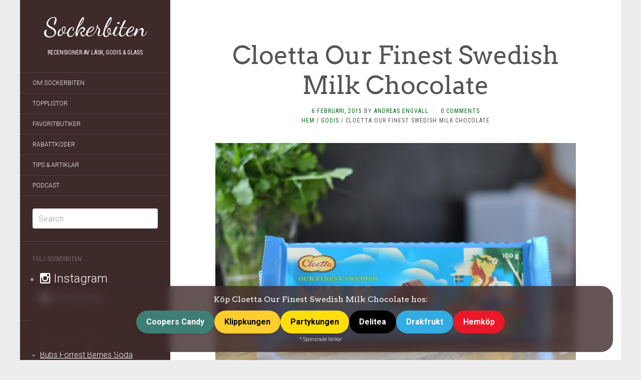

--- FILE ---
content_type: text/html; charset=UTF-8
request_url: https://sockerbiten.org/cloetta-our-finest-swedish-milk-chocolate/
body_size: 14332
content:
<!DOCTYPE html>
<html lang="sv-SE">
<head>
<meta charset="UTF-8" />
<meta http-equiv="X-UA-Compatible" content="IE=edge">
<meta name="viewport" content="width=device-width, initial-scale=1.0" />
<title>Cloetta Our Finest Swedish Milk Chocolate - Sockerbiten</title>
<link rel="profile" href="https://gmpg.org/xfn/11" />
<link rel="pingback" href="https://sockerbiten.org/xmlrpc.php" />
<meta name='robots' content='index, follow, max-image-preview:large, max-snippet:-1, max-video-preview:-1' />
<!-- This site is optimized with the Yoast SEO plugin v26.6 - https://yoast.com/wordpress/plugins/seo/ -->
<meta name="description" content="Recension av den nya chokladkakan Cloetta Our Finest Swedish Milk Chocolate. Ta det rätta, ta Cloetta!" />
<link rel="canonical" href="https://sockerbiten.org/cloetta-our-finest-swedish-milk-chocolate/" />
<meta property="og:locale" content="sv_SE" />
<meta property="og:type" content="article" />
<meta property="og:title" content="Cloetta Our Finest Swedish Milk Chocolate - Sockerbiten" />
<meta property="og:description" content="Recension av den nya chokladkakan Cloetta Our Finest Swedish Milk Chocolate. Ta det rätta, ta Cloetta!" />
<meta property="og:url" content="https://sockerbiten.org/cloetta-our-finest-swedish-milk-chocolate/" />
<meta property="og:site_name" content="Sockerbiten" />
<meta property="article:publisher" content="https://www.facebook.com/sockerbiten.org" />
<meta property="article:author" content="https://www.facebook.com/sockerbiten.org" />
<meta property="article:published_time" content="2015-02-06T08:44:09+00:00" />
<meta property="og:image" content="https://sockerbiten.org/wp-content/uploads/2015/02/DSC_3927-1024x680.jpg" />
<meta name="author" content="Andreas Engvall" />
<meta name="twitter:label1" content="Skriven av" />
<meta name="twitter:data1" content="Andreas Engvall" />
<meta name="twitter:label2" content="Beräknad lästid" />
<meta name="twitter:data2" content="1 minut" />
<script type="application/ld+json" class="yoast-schema-graph">{"@context":"https://schema.org","@graph":[{"@type":"Article","@id":"https://sockerbiten.org/cloetta-our-finest-swedish-milk-chocolate/#article","isPartOf":{"@id":"https://sockerbiten.org/cloetta-our-finest-swedish-milk-chocolate/"},"author":{"name":"Andreas Engvall","@id":"https://sockerbiten.org/#/schema/person/ce8ec7cdf72380a433b91d27527d0132"},"headline":"Cloetta Our Finest Swedish Milk Chocolate","datePublished":"2015-02-06T08:44:09+00:00","mainEntityOfPage":{"@id":"https://sockerbiten.org/cloetta-our-finest-swedish-milk-chocolate/"},"wordCount":262,"commentCount":0,"publisher":{"@id":"https://sockerbiten.org/#/schema/person/ce8ec7cdf72380a433b91d27527d0132"},"image":{"@id":"https://sockerbiten.org/cloetta-our-finest-swedish-milk-chocolate/#primaryimage"},"thumbnailUrl":"https://sockerbiten.org/wp-content/uploads/2015/02/DSC_3927-1024x680.jpg","keywords":["choklad","cloetta","finest","milk chocolate","nya pulsen","nyhet","swedish"],"articleSection":["Godis"],"inLanguage":"sv-SE","potentialAction":[{"@type":"CommentAction","name":"Comment","target":["https://sockerbiten.org/cloetta-our-finest-swedish-milk-chocolate/#respond"]}]},{"@type":"WebPage","@id":"https://sockerbiten.org/cloetta-our-finest-swedish-milk-chocolate/","url":"https://sockerbiten.org/cloetta-our-finest-swedish-milk-chocolate/","name":"Cloetta Our Finest Swedish Milk Chocolate - Sockerbiten","isPartOf":{"@id":"https://sockerbiten.org/#website"},"primaryImageOfPage":{"@id":"https://sockerbiten.org/cloetta-our-finest-swedish-milk-chocolate/#primaryimage"},"image":{"@id":"https://sockerbiten.org/cloetta-our-finest-swedish-milk-chocolate/#primaryimage"},"thumbnailUrl":"https://sockerbiten.org/wp-content/uploads/2015/02/DSC_3927-1024x680.jpg","datePublished":"2015-02-06T08:44:09+00:00","description":"Recension av den nya chokladkakan Cloetta Our Finest Swedish Milk Chocolate. Ta det rätta, ta Cloetta!","breadcrumb":{"@id":"https://sockerbiten.org/cloetta-our-finest-swedish-milk-chocolate/#breadcrumb"},"inLanguage":"sv-SE","potentialAction":[{"@type":"ReadAction","target":["https://sockerbiten.org/cloetta-our-finest-swedish-milk-chocolate/"]}]},{"@type":"ImageObject","inLanguage":"sv-SE","@id":"https://sockerbiten.org/cloetta-our-finest-swedish-milk-chocolate/#primaryimage","url":"https://sockerbiten.org/wp-content/uploads/2015/02/DSC_3927.jpg","contentUrl":"https://sockerbiten.org/wp-content/uploads/2015/02/DSC_3927.jpg","width":2144,"height":1424,"caption":"Cloetta Milk Chocolate"},{"@type":"BreadcrumbList","@id":"https://sockerbiten.org/cloetta-our-finest-swedish-milk-chocolate/#breadcrumb","itemListElement":[{"@type":"ListItem","position":1,"name":"Hem","item":"https://sockerbiten.org/"},{"@type":"ListItem","position":2,"name":"Godis","item":"https://sockerbiten.org/category/godis/"},{"@type":"ListItem","position":3,"name":"Cloetta Our Finest Swedish Milk Chocolate"}]},{"@type":"WebSite","@id":"https://sockerbiten.org/#website","url":"https://sockerbiten.org/","name":"Sockerbiten","description":"Recensioner av läsk, godis &amp; glass","publisher":{"@id":"https://sockerbiten.org/#/schema/person/ce8ec7cdf72380a433b91d27527d0132"},"potentialAction":[{"@type":"SearchAction","target":{"@type":"EntryPoint","urlTemplate":"https://sockerbiten.org/?s={search_term_string}"},"query-input":{"@type":"PropertyValueSpecification","valueRequired":true,"valueName":"search_term_string"}}],"inLanguage":"sv-SE"},{"@type":["Person","Organization"],"@id":"https://sockerbiten.org/#/schema/person/ce8ec7cdf72380a433b91d27527d0132","name":"Andreas Engvall","image":{"@type":"ImageObject","inLanguage":"sv-SE","@id":"https://sockerbiten.org/#/schema/person/image/","url":"https://sockerbiten.org/wp-content/uploads/2023/01/andreas-bild-avatar-profilbild.jpg","contentUrl":"https://sockerbiten.org/wp-content/uploads/2023/01/andreas-bild-avatar-profilbild.jpg","width":836,"height":812,"caption":"Andreas Engvall"},"logo":{"@id":"https://sockerbiten.org/#/schema/person/image/"},"description":"Andreas Engvall är grundare, skribent och recensent på Sockerbiten och har skrivit över 1000 recensioner av godis, glass och läsk. Andreas älskar root beer och cola och jordnötssmör. Några favoriter är Jarritos Mexican Cola och Ben &amp; Jerry's One Love.","sameAs":["https://sockerbiten.org","https://www.facebook.com/sockerbiten.org","https://www.instagram.com/sockertweeten","https://x.com/sockertweeten","https://www.soundcloud.com/gottepodden"]}]}</script>
<!-- / Yoast SEO plugin. -->
<link rel='dns-prefetch' href='//www.googletagmanager.com' />
<link rel="alternate" type="application/rss+xml" title="Sockerbiten &raquo; Webbflöde" href="https://sockerbiten.org/feed/" />
<link rel="alternate" type="application/rss+xml" title="Sockerbiten &raquo; Kommentarsflöde" href="https://sockerbiten.org/comments/feed/" />
<link rel="alternate" type="application/rss+xml" title="Sockerbiten &raquo; Kommentarsflöde för Cloetta Our Finest Swedish Milk Chocolate" href="https://sockerbiten.org/cloetta-our-finest-swedish-milk-chocolate/feed/" />
<link rel="alternate" title="oEmbed (JSON)" type="application/json+oembed" href="https://sockerbiten.org/wp-json/oembed/1.0/embed?url=https%3A%2F%2Fsockerbiten.org%2Fcloetta-our-finest-swedish-milk-chocolate%2F" />
<link rel="alternate" title="oEmbed (XML)" type="text/xml+oembed" href="https://sockerbiten.org/wp-json/oembed/1.0/embed?url=https%3A%2F%2Fsockerbiten.org%2Fcloetta-our-finest-swedish-milk-chocolate%2F&#038;format=xml" />
<style id='wp-img-auto-sizes-contain-inline-css' type='text/css'>
img:is([sizes=auto i],[sizes^="auto," i]){contain-intrinsic-size:3000px 1500px}
/*# sourceURL=wp-img-auto-sizes-contain-inline-css */
</style>
<style id='wp-block-library-inline-css' type='text/css'>
:root{--wp-block-synced-color:#7a00df;--wp-block-synced-color--rgb:122,0,223;--wp-bound-block-color:var(--wp-block-synced-color);--wp-editor-canvas-background:#ddd;--wp-admin-theme-color:#007cba;--wp-admin-theme-color--rgb:0,124,186;--wp-admin-theme-color-darker-10:#006ba1;--wp-admin-theme-color-darker-10--rgb:0,107,160.5;--wp-admin-theme-color-darker-20:#005a87;--wp-admin-theme-color-darker-20--rgb:0,90,135;--wp-admin-border-width-focus:2px}@media (min-resolution:192dpi){:root{--wp-admin-border-width-focus:1.5px}}.wp-element-button{cursor:pointer}:root .has-very-light-gray-background-color{background-color:#eee}:root .has-very-dark-gray-background-color{background-color:#313131}:root .has-very-light-gray-color{color:#eee}:root .has-very-dark-gray-color{color:#313131}:root .has-vivid-green-cyan-to-vivid-cyan-blue-gradient-background{background:linear-gradient(135deg,#00d084,#0693e3)}:root .has-purple-crush-gradient-background{background:linear-gradient(135deg,#34e2e4,#4721fb 50%,#ab1dfe)}:root .has-hazy-dawn-gradient-background{background:linear-gradient(135deg,#faaca8,#dad0ec)}:root .has-subdued-olive-gradient-background{background:linear-gradient(135deg,#fafae1,#67a671)}:root .has-atomic-cream-gradient-background{background:linear-gradient(135deg,#fdd79a,#004a59)}:root .has-nightshade-gradient-background{background:linear-gradient(135deg,#330968,#31cdcf)}:root .has-midnight-gradient-background{background:linear-gradient(135deg,#020381,#2874fc)}:root{--wp--preset--font-size--normal:16px;--wp--preset--font-size--huge:42px}.has-regular-font-size{font-size:1em}.has-larger-font-size{font-size:2.625em}.has-normal-font-size{font-size:var(--wp--preset--font-size--normal)}.has-huge-font-size{font-size:var(--wp--preset--font-size--huge)}.has-text-align-center{text-align:center}.has-text-align-left{text-align:left}.has-text-align-right{text-align:right}.has-fit-text{white-space:nowrap!important}#end-resizable-editor-section{display:none}.aligncenter{clear:both}.items-justified-left{justify-content:flex-start}.items-justified-center{justify-content:center}.items-justified-right{justify-content:flex-end}.items-justified-space-between{justify-content:space-between}.screen-reader-text{border:0;clip-path:inset(50%);height:1px;margin:-1px;overflow:hidden;padding:0;position:absolute;width:1px;word-wrap:normal!important}.screen-reader-text:focus{background-color:#ddd;clip-path:none;color:#444;display:block;font-size:1em;height:auto;left:5px;line-height:normal;padding:15px 23px 14px;text-decoration:none;top:5px;width:auto;z-index:100000}html :where(.has-border-color){border-style:solid}html :where([style*=border-top-color]){border-top-style:solid}html :where([style*=border-right-color]){border-right-style:solid}html :where([style*=border-bottom-color]){border-bottom-style:solid}html :where([style*=border-left-color]){border-left-style:solid}html :where([style*=border-width]){border-style:solid}html :where([style*=border-top-width]){border-top-style:solid}html :where([style*=border-right-width]){border-right-style:solid}html :where([style*=border-bottom-width]){border-bottom-style:solid}html :where([style*=border-left-width]){border-left-style:solid}html :where(img[class*=wp-image-]){height:auto;max-width:100%}:where(figure){margin:0 0 1em}html :where(.is-position-sticky){--wp-admin--admin-bar--position-offset:var(--wp-admin--admin-bar--height,0px)}@media screen and (max-width:600px){html :where(.is-position-sticky){--wp-admin--admin-bar--position-offset:0px}}
/*# sourceURL=wp-block-library-inline-css */
</style><style id='global-styles-inline-css' type='text/css'>
:root{--wp--preset--aspect-ratio--square: 1;--wp--preset--aspect-ratio--4-3: 4/3;--wp--preset--aspect-ratio--3-4: 3/4;--wp--preset--aspect-ratio--3-2: 3/2;--wp--preset--aspect-ratio--2-3: 2/3;--wp--preset--aspect-ratio--16-9: 16/9;--wp--preset--aspect-ratio--9-16: 9/16;--wp--preset--color--black: #000000;--wp--preset--color--cyan-bluish-gray: #abb8c3;--wp--preset--color--white: #ffffff;--wp--preset--color--pale-pink: #f78da7;--wp--preset--color--vivid-red: #cf2e2e;--wp--preset--color--luminous-vivid-orange: #ff6900;--wp--preset--color--luminous-vivid-amber: #fcb900;--wp--preset--color--light-green-cyan: #7bdcb5;--wp--preset--color--vivid-green-cyan: #00d084;--wp--preset--color--pale-cyan-blue: #8ed1fc;--wp--preset--color--vivid-cyan-blue: #0693e3;--wp--preset--color--vivid-purple: #9b51e0;--wp--preset--gradient--vivid-cyan-blue-to-vivid-purple: linear-gradient(135deg,rgb(6,147,227) 0%,rgb(155,81,224) 100%);--wp--preset--gradient--light-green-cyan-to-vivid-green-cyan: linear-gradient(135deg,rgb(122,220,180) 0%,rgb(0,208,130) 100%);--wp--preset--gradient--luminous-vivid-amber-to-luminous-vivid-orange: linear-gradient(135deg,rgb(252,185,0) 0%,rgb(255,105,0) 100%);--wp--preset--gradient--luminous-vivid-orange-to-vivid-red: linear-gradient(135deg,rgb(255,105,0) 0%,rgb(207,46,46) 100%);--wp--preset--gradient--very-light-gray-to-cyan-bluish-gray: linear-gradient(135deg,rgb(238,238,238) 0%,rgb(169,184,195) 100%);--wp--preset--gradient--cool-to-warm-spectrum: linear-gradient(135deg,rgb(74,234,220) 0%,rgb(151,120,209) 20%,rgb(207,42,186) 40%,rgb(238,44,130) 60%,rgb(251,105,98) 80%,rgb(254,248,76) 100%);--wp--preset--gradient--blush-light-purple: linear-gradient(135deg,rgb(255,206,236) 0%,rgb(152,150,240) 100%);--wp--preset--gradient--blush-bordeaux: linear-gradient(135deg,rgb(254,205,165) 0%,rgb(254,45,45) 50%,rgb(107,0,62) 100%);--wp--preset--gradient--luminous-dusk: linear-gradient(135deg,rgb(255,203,112) 0%,rgb(199,81,192) 50%,rgb(65,88,208) 100%);--wp--preset--gradient--pale-ocean: linear-gradient(135deg,rgb(255,245,203) 0%,rgb(182,227,212) 50%,rgb(51,167,181) 100%);--wp--preset--gradient--electric-grass: linear-gradient(135deg,rgb(202,248,128) 0%,rgb(113,206,126) 100%);--wp--preset--gradient--midnight: linear-gradient(135deg,rgb(2,3,129) 0%,rgb(40,116,252) 100%);--wp--preset--font-size--small: 13px;--wp--preset--font-size--medium: 20px;--wp--preset--font-size--large: 36px;--wp--preset--font-size--x-large: 42px;--wp--preset--spacing--20: 0.44rem;--wp--preset--spacing--30: 0.67rem;--wp--preset--spacing--40: 1rem;--wp--preset--spacing--50: 1.5rem;--wp--preset--spacing--60: 2.25rem;--wp--preset--spacing--70: 3.38rem;--wp--preset--spacing--80: 5.06rem;--wp--preset--shadow--natural: 6px 6px 9px rgba(0, 0, 0, 0.2);--wp--preset--shadow--deep: 12px 12px 50px rgba(0, 0, 0, 0.4);--wp--preset--shadow--sharp: 6px 6px 0px rgba(0, 0, 0, 0.2);--wp--preset--shadow--outlined: 6px 6px 0px -3px rgb(255, 255, 255), 6px 6px rgb(0, 0, 0);--wp--preset--shadow--crisp: 6px 6px 0px rgb(0, 0, 0);}:where(.is-layout-flex){gap: 0.5em;}:where(.is-layout-grid){gap: 0.5em;}body .is-layout-flex{display: flex;}.is-layout-flex{flex-wrap: wrap;align-items: center;}.is-layout-flex > :is(*, div){margin: 0;}body .is-layout-grid{display: grid;}.is-layout-grid > :is(*, div){margin: 0;}:where(.wp-block-columns.is-layout-flex){gap: 2em;}:where(.wp-block-columns.is-layout-grid){gap: 2em;}:where(.wp-block-post-template.is-layout-flex){gap: 1.25em;}:where(.wp-block-post-template.is-layout-grid){gap: 1.25em;}.has-black-color{color: var(--wp--preset--color--black) !important;}.has-cyan-bluish-gray-color{color: var(--wp--preset--color--cyan-bluish-gray) !important;}.has-white-color{color: var(--wp--preset--color--white) !important;}.has-pale-pink-color{color: var(--wp--preset--color--pale-pink) !important;}.has-vivid-red-color{color: var(--wp--preset--color--vivid-red) !important;}.has-luminous-vivid-orange-color{color: var(--wp--preset--color--luminous-vivid-orange) !important;}.has-luminous-vivid-amber-color{color: var(--wp--preset--color--luminous-vivid-amber) !important;}.has-light-green-cyan-color{color: var(--wp--preset--color--light-green-cyan) !important;}.has-vivid-green-cyan-color{color: var(--wp--preset--color--vivid-green-cyan) !important;}.has-pale-cyan-blue-color{color: var(--wp--preset--color--pale-cyan-blue) !important;}.has-vivid-cyan-blue-color{color: var(--wp--preset--color--vivid-cyan-blue) !important;}.has-vivid-purple-color{color: var(--wp--preset--color--vivid-purple) !important;}.has-black-background-color{background-color: var(--wp--preset--color--black) !important;}.has-cyan-bluish-gray-background-color{background-color: var(--wp--preset--color--cyan-bluish-gray) !important;}.has-white-background-color{background-color: var(--wp--preset--color--white) !important;}.has-pale-pink-background-color{background-color: var(--wp--preset--color--pale-pink) !important;}.has-vivid-red-background-color{background-color: var(--wp--preset--color--vivid-red) !important;}.has-luminous-vivid-orange-background-color{background-color: var(--wp--preset--color--luminous-vivid-orange) !important;}.has-luminous-vivid-amber-background-color{background-color: var(--wp--preset--color--luminous-vivid-amber) !important;}.has-light-green-cyan-background-color{background-color: var(--wp--preset--color--light-green-cyan) !important;}.has-vivid-green-cyan-background-color{background-color: var(--wp--preset--color--vivid-green-cyan) !important;}.has-pale-cyan-blue-background-color{background-color: var(--wp--preset--color--pale-cyan-blue) !important;}.has-vivid-cyan-blue-background-color{background-color: var(--wp--preset--color--vivid-cyan-blue) !important;}.has-vivid-purple-background-color{background-color: var(--wp--preset--color--vivid-purple) !important;}.has-black-border-color{border-color: var(--wp--preset--color--black) !important;}.has-cyan-bluish-gray-border-color{border-color: var(--wp--preset--color--cyan-bluish-gray) !important;}.has-white-border-color{border-color: var(--wp--preset--color--white) !important;}.has-pale-pink-border-color{border-color: var(--wp--preset--color--pale-pink) !important;}.has-vivid-red-border-color{border-color: var(--wp--preset--color--vivid-red) !important;}.has-luminous-vivid-orange-border-color{border-color: var(--wp--preset--color--luminous-vivid-orange) !important;}.has-luminous-vivid-amber-border-color{border-color: var(--wp--preset--color--luminous-vivid-amber) !important;}.has-light-green-cyan-border-color{border-color: var(--wp--preset--color--light-green-cyan) !important;}.has-vivid-green-cyan-border-color{border-color: var(--wp--preset--color--vivid-green-cyan) !important;}.has-pale-cyan-blue-border-color{border-color: var(--wp--preset--color--pale-cyan-blue) !important;}.has-vivid-cyan-blue-border-color{border-color: var(--wp--preset--color--vivid-cyan-blue) !important;}.has-vivid-purple-border-color{border-color: var(--wp--preset--color--vivid-purple) !important;}.has-vivid-cyan-blue-to-vivid-purple-gradient-background{background: var(--wp--preset--gradient--vivid-cyan-blue-to-vivid-purple) !important;}.has-light-green-cyan-to-vivid-green-cyan-gradient-background{background: var(--wp--preset--gradient--light-green-cyan-to-vivid-green-cyan) !important;}.has-luminous-vivid-amber-to-luminous-vivid-orange-gradient-background{background: var(--wp--preset--gradient--luminous-vivid-amber-to-luminous-vivid-orange) !important;}.has-luminous-vivid-orange-to-vivid-red-gradient-background{background: var(--wp--preset--gradient--luminous-vivid-orange-to-vivid-red) !important;}.has-very-light-gray-to-cyan-bluish-gray-gradient-background{background: var(--wp--preset--gradient--very-light-gray-to-cyan-bluish-gray) !important;}.has-cool-to-warm-spectrum-gradient-background{background: var(--wp--preset--gradient--cool-to-warm-spectrum) !important;}.has-blush-light-purple-gradient-background{background: var(--wp--preset--gradient--blush-light-purple) !important;}.has-blush-bordeaux-gradient-background{background: var(--wp--preset--gradient--blush-bordeaux) !important;}.has-luminous-dusk-gradient-background{background: var(--wp--preset--gradient--luminous-dusk) !important;}.has-pale-ocean-gradient-background{background: var(--wp--preset--gradient--pale-ocean) !important;}.has-electric-grass-gradient-background{background: var(--wp--preset--gradient--electric-grass) !important;}.has-midnight-gradient-background{background: var(--wp--preset--gradient--midnight) !important;}.has-small-font-size{font-size: var(--wp--preset--font-size--small) !important;}.has-medium-font-size{font-size: var(--wp--preset--font-size--medium) !important;}.has-large-font-size{font-size: var(--wp--preset--font-size--large) !important;}.has-x-large-font-size{font-size: var(--wp--preset--font-size--x-large) !important;}
/*# sourceURL=global-styles-inline-css */
</style>
<style id='classic-theme-styles-inline-css' type='text/css'>
/*! This file is auto-generated */
.wp-block-button__link{color:#fff;background-color:#32373c;border-radius:9999px;box-shadow:none;text-decoration:none;padding:calc(.667em + 2px) calc(1.333em + 2px);font-size:1.125em}.wp-block-file__button{background:#32373c;color:#fff;text-decoration:none}
/*# sourceURL=/wp-includes/css/classic-themes.min.css */
</style>
<!-- <link rel='stylesheet' id='crp-style-grid-css' href='https://sockerbiten.org/wp-content/plugins/contextual-related-posts/css/grid.min.css?ver=4.1.0' type='text/css' media='all' /> -->
<link rel="stylesheet" type="text/css" href="//sockerbiten.org/wp-content/cache/wpfc-minified/8vj9phf3/1xozz.css" media="all"/>
<style id='crp-style-grid-inline-css' type='text/css'>
.crp_related.crp-grid ul li a.crp_link {
grid-template-rows: 100px auto;
}
.crp_related.crp-grid ul {
grid-template-columns: repeat(auto-fill, minmax(150px, 1fr));
}
/*# sourceURL=crp-style-grid-inline-css */
</style>
<!-- <link rel='stylesheet' id='flat-template-css' href='https://sockerbiten.org/wp-content/themes/flat/assets/css/template.css?ver=1.3.7' type='text/css' media='all' /> -->
<!-- <link rel='stylesheet' id='flat-style-css' href='https://sockerbiten.org/wp-content/themes/flat/style.css?ver=1.3.7' type='text/css' media='all' /> -->
<script src='//sockerbiten.org/wp-content/cache/wpfc-minified/d6s4apft/1xozz.js' type="text/javascript"></script>
<!-- <script type="text/javascript" src="https://sockerbiten.org/wp-includes/js/jquery/jquery.min.js?ver=3.7.1" id="jquery-core-js"></script> -->
<!-- <script type="text/javascript" src="https://sockerbiten.org/wp-includes/js/jquery/jquery-migrate.min.js?ver=3.4.1" id="jquery-migrate-js"></script> -->
<!-- <script type="text/javascript" src="https://sockerbiten.org/wp-content/plugins/integrate-posthog-web-analytics/assets/js/posthog-min.js?ver=1.1.3" id="integrate-phwa-js"></script> -->
<script type="text/javascript" id="integrate-phwa-js-after">
/* <![CDATA[ */
posthog.init("phc_EqE8acTUHfpc71eJjp438hXOnHqhuPaPTUT2U7xETxD", {"api_host":"https://eu.i.posthog.com","persistence":"memory"})
//# sourceURL=integrate-phwa-js-after
/* ]]> */
</script>
<!-- Kodblock för ”Google-tagg (gtag.js)” tillagt av Site Kit -->
<!-- Kodblock för ”Google Analytics” tillagt av Site Kit -->
<script type="text/javascript" src="https://www.googletagmanager.com/gtag/js?id=G-BBJVC3F7BC" id="google_gtagjs-js" async></script>
<script type="text/javascript" id="google_gtagjs-js-after">
/* <![CDATA[ */
window.dataLayer = window.dataLayer || [];function gtag(){dataLayer.push(arguments);}
gtag("set","linker",{"domains":["sockerbiten.org"]});
gtag("js", new Date());
gtag("set", "developer_id.dZTNiMT", true);
gtag("config", "G-BBJVC3F7BC", {"googlesitekit_post_type":"post","googlesitekit_post_date":"20150206","googlesitekit_post_categories":"Godis"});
window._googlesitekit = window._googlesitekit || {}; window._googlesitekit.throttledEvents = []; window._googlesitekit.gtagEvent = (name, data) => { var key = JSON.stringify( { name, data } ); if ( !! window._googlesitekit.throttledEvents[ key ] ) { return; } window._googlesitekit.throttledEvents[ key ] = true; setTimeout( () => { delete window._googlesitekit.throttledEvents[ key ]; }, 5 ); gtag( "event", name, { ...data, event_source: "site-kit" } ); }; 
//# sourceURL=google_gtagjs-js-after
/* ]]> */
</script>
<link rel="https://api.w.org/" href="https://sockerbiten.org/wp-json/" /><link rel="alternate" title="JSON" type="application/json" href="https://sockerbiten.org/wp-json/wp/v2/posts/2624" /><link rel="EditURI" type="application/rsd+xml" title="RSD" href="https://sockerbiten.org/xmlrpc.php?rsd" />
<meta name="generator" content="WordPress 6.9" />
<link rel='shortlink' href='https://sockerbiten.org/?p=2624' />
<!-- <link type="text/css" rel="stylesheet" href="https://sockerbiten.org/wp-content/plugins/author-product-review/author-product-review.css" /> -->
<link rel="stylesheet" type="text/css" href="//sockerbiten.org/wp-content/cache/wpfc-minified/6jd0aprq/1xozz.css" media="all"/>
<meta name="generator" content="Site Kit by Google 1.168.0" /><link rel="apple-touch-icon" sizes="180x180" href="/wp-content/uploads/fbrfg/apple-touch-icon.png">
<link rel="icon" type="image/png" href="/wp-content/uploads/fbrfg/favicon-32x32.png" sizes="32x32">
<link rel="icon" type="image/png" href="/wp-content/uploads/fbrfg/favicon-16x16.png" sizes="16x16">
<link rel="manifest" href="/wp-content/uploads/fbrfg/manifest.json">
<link rel="mask-icon" href="/wp-content/uploads/fbrfg/safari-pinned-tab.svg" color="#5bbad5">
<link rel="shortcut icon" href="/wp-content/uploads/fbrfg/favicon.ico">
<meta name="msapplication-config" content="/wp-content/uploads/fbrfg/browserconfig.xml">
<meta name="theme-color" content="#ffffff"><!--[if lt IE 9]>
<script src="https://sockerbiten.org/wp-content/themes/flat/assets/js/html5shiv.js"></script>
<script src="https://sockerbiten.org/wp-content/themes/flat/assets/js/respond.min.js"></script>
<![endif]-->
<style type="text/css">#page:before, .sidebar-offcanvas, #secondary { background-color: #3f2a2a; }@media (max-width: 1199px) { #page > .container { background-color: #3f2a2a; } }body { background-size: cover; }</style><link href="https://fonts.googleapis.com/css?family=Dancing+Script|Arvo" rel='stylesheet' type='text/css'><style type='text/css'>#masthead .site-title {font-family:Dancing Script}h1,h2,h3,h4,h5,h6 {font-family:Arvo}</style><style type="text/css" id="custom-background-css">
body.custom-background { background-color: #ededed; }
</style>
<style type="text/css" id="wp-custom-css">
.read-more .screen-reader-text,
.read-more:empty {
visibility:hidden;
display:none;
}
a {
color:#006712;;
}
.hentry .entry-meta {
color:inherit;
}
p a,
p a:visited,
.entry-content li a,
.entry-content li a:visited {
text-decoration:underline !important;
}
.paging-navigation .page-numbers {
background: #006712;
border-color:#1d904e;
}
blockquote {
color:#555;
font-style:italic;
}
aside.widget ul li a,
aside.widget ul li a:visited {
text-decoration:underline !important;
font-size:16px;
}
aside.widget ul li a.external,
aside.widget ul li a.external:visited {
text-decoration:none !important;
font-size:24px;
}
.tag-cloud-link {
display:inline-block;
padding:4px;
font-size:16px !important;
text-decoration:underline !important;
}
@media (prefers-color-scheme: dark) {
body,
#primary,
.paging-navigation {
background-color: #3f2a2a;
color: #e4e4e4;
}
.hentry .entry-title a {
color: #e4e4e4;
}
.paging-navigation .page-numbers {
background-color:#3f2a2a;
border-color:#3f2a2a;
}
.paging-navigation .current {
background-color: #000;
border-color: #000;
}
.hentry .tags-links a,
input[type=text]{
background-color: #000;
color:#e4e4e4;
}
img {
filter: grayscale(30%);
}
}		</style>
<style>#site-navigation a:hover,#main-sidebar a:hover,.entry-meta a:hover,.entry-content a:hover{text-decoration:underline!important;}#masthead .site-description{color:#fff;}</style>
<style type="text/css"> #turnkey-credit { font-family: Tahoma,Sans,Arial,Helvetica,Verdana,sans-serif; font-size: 11px; text-align: center; } #turnkey-credit a { text-decoration: none; } #turnkey-credit a:hover { text-decoration: underline; } body.wp-admin #turnkey-credit, body#image #turnkey-credit, body#media-upload #turnkey-credit { display: none; } </style></head>
<body class="wp-singular post-template-default single single-post postid-2624 single-format-image custom-background wp-theme-flat">
<div id="page">
<div class="container">
<div class="row row-offcanvas row-offcanvas-left">
<div id="secondary" class="col-lg-3">
<header id="masthead" class="site-header" role="banner">
<div class="hgroup">
<h1 class="site-title display-title"><a href="https://sockerbiten.org/" title="Sockerbiten" rel="home">Sockerbiten</a></h1><h2 class="site-description">Recensioner av läsk, godis &amp; glass</h2>					</div>
<button type="button" class="btn btn-link hidden-lg toggle-sidebar" data-toggle="offcanvas" aria-label="Sök"><i class="fa fa-search"></i></button>
<button type="button" class="btn btn-link hidden-lg toggle-navigation" aria-label="Meny"><i class="fa fa-bars"></i></button>
<nav id="site-navigation" class="navigation main-navigation" role="navigation">
<ul id="menu-standard" class="nav-menu"><li id="menu-item-25" class="menu-item menu-item-type-post_type menu-item-object-page menu-item-25"><a href="https://sockerbiten.org/om-sockerbiten/">Om Sockerbiten</a></li>
<li id="menu-item-27" class="menu-item menu-item-type-post_type menu-item-object-page menu-item-27"><a href="https://sockerbiten.org/topplistor/">Topplistor</a></li>
<li id="menu-item-24" class="menu-item menu-item-type-post_type menu-item-object-page menu-item-24"><a href="https://sockerbiten.org/favoritbutiker/">Favoritbutiker</a></li>
<li id="menu-item-7492" class="menu-item menu-item-type-post_type menu-item-object-page menu-item-7492"><a href="https://sockerbiten.org/rabattkoder/">Rabattkoder</a></li>
<li id="menu-item-8234" class="menu-item menu-item-type-post_type menu-item-object-page menu-item-8234"><a href="https://sockerbiten.org/tips-artiklar/">Tips &#038; Artiklar</a></li>
<li id="menu-item-5016" class="menu-item menu-item-type-post_type menu-item-object-page menu-item-5016"><a href="https://sockerbiten.org/podcast/">Podcast</a></li>
</ul>					</nav>
</header>
<div class="sidebar-offcanvas">
<div id="main-sidebar" class="widget-area" role="complementary">
<aside id="search-2" class="widget widget_search">	<form method="get" id="searchform" action="https://sockerbiten.org/">
<label for="s" class="assistive-text">Search</label>
<input type="text" class="field" name="s" id="s" aria-label="Sök" placeholder="Search" />
<input type="submit" class="submit" name="submit" id="searchsubmit" value="Search" />
</form>
</aside><aside id="text-3" class="widget widget_text"><h3 class="widget-title">Följ Sockerbiten</h3>			<div class="textwidget"><ul style="font-size:20px;">
<li><a href="https://www.instagram.com/sockertweeten" target="_blank" rel="nofollow" class="external"><i class="fa fa-instagram"></i>  Instagram</a>
</li>
<li><a href="https://www.facebook.com/sockerbiten.org" target="_blank" rel="nofollow" class="external"><i class="fa fa-facebook-square"></i>  Facebook</a>
</li>
</ul></div>
</aside>
<aside id="recent-posts-2" class="widget widget_recent_entries">
<h3 class="widget-title">Senaste tester &#038; artiklar</h3>
<ul>
<li>
<a href="https://sockerbiten.org/bubs-forrest-berries-soda/">Bubs Forrest Berries Soda</a>
</li>
<li>
<a href="https://sockerbiten.org/julmust-pepparkaka/">Julmust Pepparkaka</a>
</li>
<li>
<a href="https://sockerbiten.org/twix-snickerdoodle/">Twix Snickerdoodle</a>
</li>
<li>
<a href="https://sockerbiten.org/brainrot-christmas/">Brainrot Christmas</a>
</li>
<li>
<a href="https://sockerbiten.org/skogaholm-pepparkaksklipp/">Skogaholm Pepparkaksklipp</a>
</li>
</ul>
</aside><aside id="text-4" class="widget widget_text"><h3 class="widget-title">Favoritbutiker online</h3>			<div class="textwidget"><ul>
<li>
<a href="https://go.adt228.com/t/t?a=1954022872&as=1169261355&t=2&tk=1" target="_blank" rel="nofollow noopener noreferrer">Coopers Candy</a> (läsk, godis)
</li>
<li>
<a href="https://go.adt267.com/t/t?a=1954032738&as=1169261355&t=2&tk=1" target="_blank" rel="nofollow noopener noreferrer">Drakfrukt</a>  (läsk, godis)
</li>
<li>
<a href="https://go.adt242.com/t/t?a=1954025424&as=1169261355&t=2&tk=1" target="_blank" rel="nofollow noopener noreferrer">Klippkungen</a>  (läsk, godis)
</li>
<li>
<a href="https://go.adt242.com/t/t?a=1795091266&as=1169261355&t=2&tk=1" target="_blank" rel="nofollow noopener noreferrer">Delitea</a>  (läsk, godis)
</li>
<li>
<a href="https://to.partykungen.se/t/t?a=1954022341&as=1169261355&t=2&tk=1" target="_blank" rel="nofollow noopener noreferrer">Partykungen</a>  (läsk, godis)
</li>
</ul>
<br /><em>Sponsrade länkar</em></div>
</aside><aside id="categories-2" class="widget widget_categories"><h3 class="widget-title">Kategorier</h3>
<ul>
<li class="cat-item cat-item-10"><a href="https://sockerbiten.org/category/bakverk/">Bakverk</a> (78)
</li>
<li class="cat-item cat-item-11"><a href="https://sockerbiten.org/category/dryck/">Dryck</a> (37)
</li>
<li class="cat-item cat-item-9"><a href="https://sockerbiten.org/category/glass/">Glass</a> (223)
</li>
<li class="cat-item cat-item-8"><a href="https://sockerbiten.org/category/godis/">Godis</a> (554)
</li>
<li class="cat-item cat-item-2"><a href="https://sockerbiten.org/category/lask/">Läsk</a> (454)
</li>
<li class="cat-item cat-item-1726"><a href="https://sockerbiten.org/category/nyheter/">Nyheter</a> (42)
</li>
</ul>
</aside><aside id="tag_cloud-2" class="widget widget_tag_cloud"><h3 class="widget-title">Taggar</h3><div class="tagcloud"><a href="https://sockerbiten.org/tag/benjerrys/" class="tag-cloud-link tag-link-46 tag-link-position-1" style="font-size: 11.931506849315pt;" aria-label="Ben &amp; Jerry&#039;s (76 objekt)">Ben &amp; Jerry&#039;s</a>
<a href="https://sockerbiten.org/tag/caramel/" class="tag-cloud-link tag-link-163 tag-link-position-2" style="font-size: 10.876712328767pt;" aria-label="caramel (59 objekt)">caramel</a>
<a href="https://sockerbiten.org/tag/chocolate/" class="tag-cloud-link tag-link-75 tag-link-position-3" style="font-size: 8.8630136986301pt;" aria-label="chocolate (36 objekt)">chocolate</a>
<a href="https://sockerbiten.org/tag/choklad/" class="tag-cloud-link tag-link-76 tag-link-position-4" style="font-size: 16.917808219178pt;" aria-label="choklad (259 objekt)">choklad</a>
<a href="https://sockerbiten.org/tag/cloetta/" class="tag-cloud-link tag-link-80 tag-link-position-5" style="font-size: 11.164383561644pt;" aria-label="cloetta (64 objekt)">cloetta</a>
<a href="https://sockerbiten.org/tag/coca-cola/" class="tag-cloud-link tag-link-109 tag-link-position-6" style="font-size: 10.109589041096pt;" aria-label="Coca-Cola (49 objekt)">Coca-Cola</a>
<a href="https://sockerbiten.org/tag/cola/" class="tag-cloud-link tag-link-39 tag-link-position-7" style="font-size: 12.506849315068pt;" aria-label="cola (88 objekt)">cola</a>
<a href="https://sockerbiten.org/tag/coopers-candy/" class="tag-cloud-link tag-link-1862 tag-link-position-8" style="font-size: 15.958904109589pt;" aria-label="coopers candy (202 objekt)">coopers candy</a>
<a href="https://sockerbiten.org/tag/dumle/" class="tag-cloud-link tag-link-864 tag-link-position-9" style="font-size: 8.2876712328767pt;" aria-label="dumle (31 objekt)">dumle</a>
<a href="https://sockerbiten.org/tag/egs/" class="tag-cloud-link tag-link-172 tag-link-position-10" style="font-size: 8.0958904109589pt;" aria-label="egs (30 objekt)">egs</a>
<a href="https://sockerbiten.org/tag/ekologisk/" class="tag-cloud-link tag-link-176 tag-link-position-11" style="font-size: 8.4794520547945pt;" aria-label="ekologisk (33 objekt)">ekologisk</a>
<a href="https://sockerbiten.org/tag/fazer/" class="tag-cloud-link tag-link-634 tag-link-position-12" style="font-size: 12.890410958904pt;" aria-label="fazer (96 objekt)">fazer</a>
<a href="https://sockerbiten.org/tag/fulcola/" class="tag-cloud-link tag-link-175 tag-link-position-13" style="font-size: 8.3835616438356pt;" aria-label="Fulcola (32 objekt)">Fulcola</a>
<a href="https://sockerbiten.org/tag/gb-glace/" class="tag-cloud-link tag-link-483 tag-link-position-14" style="font-size: 8.0958904109589pt;" aria-label="gb glace (30 objekt)">gb glace</a>
<a href="https://sockerbiten.org/tag/glass/" class="tag-cloud-link tag-link-1880 tag-link-position-15" style="font-size: 9.5342465753425pt;" aria-label="Glass (43 objekt)">Glass</a>
<a href="https://sockerbiten.org/tag/godis/" class="tag-cloud-link tag-link-1879 tag-link-position-16" style="font-size: 12.41095890411pt;" aria-label="Godis (87 objekt)">Godis</a>
<a href="https://sockerbiten.org/tag/gava/" class="tag-cloud-link tag-link-16 tag-link-position-17" style="font-size: 16.150684931507pt;" aria-label="gåva (215 objekt)">gåva</a>
<a href="https://sockerbiten.org/tag/hallon/" class="tag-cloud-link tag-link-509 tag-link-position-18" style="font-size: 8.2876712328767pt;" aria-label="hallon (31 objekt)">hallon</a>
<a href="https://sockerbiten.org/tag/hemmakvall/" class="tag-cloud-link tag-link-1396 tag-link-position-19" style="font-size: 11.835616438356pt;" aria-label="hemmakväll (75 objekt)">hemmakväll</a>
<a href="https://sockerbiten.org/tag/haagen-dazs/" class="tag-cloud-link tag-link-350 tag-link-position-20" style="font-size: 8pt;" aria-label="Häagen-Dazs (29 objekt)">Häagen-Dazs</a>
<a href="https://sockerbiten.org/tag/ica-aptiten/" class="tag-cloud-link tag-link-36 tag-link-position-21" style="font-size: 11.356164383562pt;" aria-label="ica aptiten (67 objekt)">ica aptiten</a>
<a href="https://sockerbiten.org/tag/jordnotssmor/" class="tag-cloud-link tag-link-441 tag-link-position-22" style="font-size: 8.2876712328767pt;" aria-label="jordnötssmör (31 objekt)">jordnötssmör</a>
<a href="https://sockerbiten.org/tag/julmust/" class="tag-cloud-link tag-link-270 tag-link-position-23" style="font-size: 8.4794520547945pt;" aria-label="Julmust (33 objekt)">Julmust</a>
<a href="https://sockerbiten.org/tag/karl-fazer/" class="tag-cloud-link tag-link-633 tag-link-position-24" style="font-size: 8.8630136986301pt;" aria-label="karl fazer (36 objekt)">karl fazer</a>
<a href="https://sockerbiten.org/tag/klippkungen/" class="tag-cloud-link tag-link-1969 tag-link-position-25" style="font-size: 13.561643835616pt;" aria-label="Klippkungen (114 objekt)">Klippkungen</a>
<a href="https://sockerbiten.org/tag/kola/" class="tag-cloud-link tag-link-41 tag-link-position-26" style="font-size: 8.8630136986301pt;" aria-label="kola (36 objekt)">kola</a>
<a href="https://sockerbiten.org/tag/limited-edition/" class="tag-cloud-link tag-link-684 tag-link-position-27" style="font-size: 10.972602739726pt;" aria-label="limited edition (61 objekt)">limited edition</a>
<a href="https://sockerbiten.org/tag/lask/" class="tag-cloud-link tag-link-1878 tag-link-position-28" style="font-size: 14.424657534247pt;" aria-label="Läsk (139 objekt)">Läsk</a>
<a href="https://sockerbiten.org/tag/marabou/" class="tag-cloud-link tag-link-116 tag-link-position-29" style="font-size: 12.890410958904pt;" aria-label="Marabou (97 objekt)">Marabou</a>
<a href="https://sockerbiten.org/tag/mathem/" class="tag-cloud-link tag-link-629 tag-link-position-30" style="font-size: 15.479452054795pt;" aria-label="mathem (182 objekt)">mathem</a>
<a href="https://sockerbiten.org/tag/matsmart/" class="tag-cloud-link tag-link-1957 tag-link-position-31" style="font-size: 8.5753424657534pt;" aria-label="matsmart (34 objekt)">matsmart</a>
<a href="https://sockerbiten.org/tag/nestle/" class="tag-cloud-link tag-link-527 tag-link-position-32" style="font-size: 8.7671232876712pt;" aria-label="nestlé (35 objekt)">nestlé</a>
<a href="https://sockerbiten.org/tag/nya-pulsen/" class="tag-cloud-link tag-link-1166 tag-link-position-33" style="font-size: 9.3424657534247pt;" aria-label="nya pulsen (41 objekt)">nya pulsen</a>
<a href="https://sockerbiten.org/tag/nyhet/" class="tag-cloud-link tag-link-115 tag-link-position-34" style="font-size: 22pt;" aria-label="nyhet (879 objekt)">nyhet</a>
<a href="https://sockerbiten.org/tag/oreo/" class="tag-cloud-link tag-link-117 tag-link-position-35" style="font-size: 9.0547945205479pt;" aria-label="Oreo (38 objekt)">Oreo</a>
<a href="https://sockerbiten.org/tag/partykungen/" class="tag-cloud-link tag-link-1474 tag-link-position-36" style="font-size: 10.493150684932pt;" aria-label="Partykungen (54 objekt)">Partykungen</a>
<a href="https://sockerbiten.org/tag/peanut-butter/" class="tag-cloud-link tag-link-238 tag-link-position-37" style="font-size: 10.109589041096pt;" aria-label="peanut butter (49 objekt)">peanut butter</a>
<a href="https://sockerbiten.org/tag/pepsi/" class="tag-cloud-link tag-link-434 tag-link-position-38" style="font-size: 9.0547945205479pt;" aria-label="pepsi (38 objekt)">pepsi</a>
<a href="https://sockerbiten.org/tag/pressbyran/" class="tag-cloud-link tag-link-1390 tag-link-position-39" style="font-size: 9.6301369863014pt;" aria-label="pressbyrån (44 objekt)">pressbyrån</a>
<a href="https://sockerbiten.org/tag/reeses/" class="tag-cloud-link tag-link-300 tag-link-position-40" style="font-size: 8.958904109589pt;" aria-label="reese&#039;s (37 objekt)">reese&#039;s</a>
<a href="https://sockerbiten.org/tag/salted-caramel/" class="tag-cloud-link tag-link-164 tag-link-position-41" style="font-size: 9.1506849315068pt;" aria-label="salted caramel (39 objekt)">salted caramel</a>
<a href="https://sockerbiten.org/tag/salt-karamell/" class="tag-cloud-link tag-link-168 tag-link-position-42" style="font-size: 8.2876712328767pt;" aria-label="salt karamell (31 objekt)">salt karamell</a>
<a href="https://sockerbiten.org/tag/strawberry/" class="tag-cloud-link tag-link-264 tag-link-position-43" style="font-size: 8.8630136986301pt;" aria-label="strawberry (36 objekt)">strawberry</a>
<a href="https://sockerbiten.org/tag/tack/" class="tag-cloud-link tag-link-17 tag-link-position-44" style="font-size: 16.150684931507pt;" aria-label="tack (213 objekt)">tack</a>
<a href="https://sockerbiten.org/tag/usagodis/" class="tag-cloud-link tag-link-79 tag-link-position-45" style="font-size: 13.465753424658pt;" aria-label="usagodis (111 objekt)">usagodis</a></div>
</aside></div>				</div>
</div>
<div id="primary" class="content-area col-lg-9">
<div id="content" class="site-content" role="main">
<article id="post-2624" class="post-2624 post type-post status-publish format-image hentry category-godis tag-choklad tag-cloetta tag-finest tag-milk-chocolate tag-nya-pulsen tag-nyhet tag-swedish post_format-post-format-image">
<header class="entry-header">
<h1 class="entry-title">Cloetta Our Finest Swedish Milk Chocolate</h1>
<div class="entry-meta">
<span class="entry-date updated"><a href="https://sockerbiten.org/cloetta-our-finest-swedish-milk-chocolate/" rel="bookmark"><time class="entry-date updated" datetime="2015-02-06T10:44:09+01:00">6 februari, 2015</time></a></span> by <span class="byline"><span class="author vcard"><a class="url fn n" href="https://sockerbiten.org/author/admin/" rel="author">Andreas Engvall</a></span></span><span class="sep">&middot;</span><a href="https://sockerbiten.org/cloetta-our-finest-swedish-milk-chocolate/#respond"><span class="dsq-postid" data-dsqidentifier="2624 http://www.sockerbiten.org/?p=2624">0 Comment</span></a><span class="comments-link"></span><br />
<span><span><a href="https://sockerbiten.org/">Hem</a></span> / <span><a href="https://sockerbiten.org/category/godis/">Godis</a></span> / <span class="breadcrumb_last" aria-current="page">Cloetta Our Finest Swedish Milk Chocolate</span></span>
</div>
</header>
<div class="entry-content">
<div itemscope itemtype="http://schema.org/Review"><div itemprop="reviewBody">
<p><a href="/cloetta-our-finest-swedish-milk-chocolate/"><img fetchpriority="high" decoding="async" class="aligncenter wp-image-2581 size-large" src="https://sockerbiten.org/wp-content/uploads/2015/02/DSC_3927-1024x680.jpg" alt="Cloetta Our Finest Swedish Milk Chocolate" width="720" height="478" srcset="https://sockerbiten.org/wp-content/uploads/2015/02/DSC_3927-1024x680.jpg 1024w, https://sockerbiten.org/wp-content/uploads/2015/02/DSC_3927-300x199.jpg 300w" sizes="(max-width: 720px) 100vw, 720px" /></a></p>
<p><a href="/tag/cloetta">Cloetta</a> skäms inte för att göra supersöta godisar som Plopp och Center och <strong>Cloetta Our Finest Swedish Milk Chocolate</strong> är inget undantag. Tänk dig chokladen från Plopp komprimerad till en redigt tjock chokladkaka. Kan inte bli annat än mums-filibaba? Cloetta Our Finest Swedish Milk Chocolate doftar oroväckande likt en chokladkalender men den matta och fräscha förpackningen lättar upp stämningen. Mjölkchokladen smakar på pricken som chokladen i Plopp eller Center, men avsaknaden av den sega kolan gör sig snabbt påmind. Istället täcks tungan av ett lager av fett på nolltid. Cloetta Our Finest Swedish Milk Chocolate påminner om Fazerchoklad, om än med en ljusare färg och mer tryck i sötman. På tal om sötman så når den nästan sirapsnivå när den bränner tonsiller i halsen. Cloetta Our Finest Swedish Milk Chocolate är onekligen en mjölkig choklad som både är extra fet och söt och troligtvis inte lämnar någon munhåla oberörd. Ät <strong>Cloetta Our Finest Swedish Milk Chocolate</strong> i små bitar och låt den sakta smälta på tungan för att inte överdosera. Dock så passar denna typ av mjölkchoklad bättre ihop med en slev av seg kola.</p>
<h3>Vad kostar Cloetta Our Finest Swedish Milk Chocolate och var köper jag den?</h3>
<p><strong>Pris</strong> ca 15 kr.<br />
<strong>Inköpsställe:</strong> <a href="/tag/nya-pulsen">Nya Pulsen</a> Flemingsberg<br />
<strong>Rekommendation:</strong> <em>Köp den en gång, inte mer.</em></p>
<p>Betyg <strong>3 av 5</strong> sockerbitar.</p>
</div>
<!-- Author Product Review -->
<meta itemprop="name" content="Cloetta Our Finest Swedish Milk Chocolate" /><meta itemprop="author" content="Andreas Engvall" /><meta itemprop="datePublished" content="2015-02-06T10:44:09+01:00" />
<div itemprop="itemReviewed" itemscope itemtype="http://schema.org/Product">
<meta itemprop="name" content="Cloetta Our Finest Swedish Milk Chocolate" />
</div>
<div class="review-data" itemprop="reviewRating" itemscope itemtype="http://schema.org/Rating" style="display: none;"><meta itemprop="worstRating" content="0.5" /><span class="star-rating"><span itemprop="ratingValue" class="review-rating">3</span> / <span itemprop="bestRating" class="best-rating">5</span> stars</span><span class="review-star-empty"><span class="review-star full">&nbsp;</span></span><span class="review-star-empty"><span class="review-star full">&nbsp;</span></span><span class="review-star-empty"><span class="review-star" style="width: 16px;">&nbsp;</span></span><span class="review-star-empty"><span class="review-star" style="width: 0px;">&nbsp;</span></span><span class="review-star-empty"><span class="review-star" style="width: -16px;">&nbsp;</span></span></div></div><div itemscope itemtype="http://schema.org/Product">
<meta itemprop="name" content="Cloetta Our Finest Swedish Milk Chocolate" />
<div itemprop="offers" itemscope itemtype="http://schema.org/Offer"><meta itemprop="price" content="15.00"><meta itemprop="priceCurrency" content="SEK" /></div></div>
<div class="crp_related     crp-grid"><hr /><h4>Du skulle också gilla</h4><ul><li><a href="https://sockerbiten.org/polly-swedish-fika/"     class="crp_link post-7082"><figure><img  width="150" height="100"  src="https://sockerbiten.org/wp-content/uploads/2019/05/DSC_2075-720x478.jpg" class="crp_first crp_thumb crp_thumbnail" alt="Polly Swedish Fika" title="Polly Swedish Fika" /></figure><span class="crp_title">Polly Swedish Fika</span></a></li><li><a href="https://sockerbiten.org/plopp-rabarber/"     class="crp_link post-4183"><figure><img  width="150" height="100"  src="https://sockerbiten.org/wp-content/uploads/2016/05/DSC_6398-720x478.jpg" class="crp_first crp_thumb crp_thumbnail" alt="Plopp Rabarber" title="Plopp Rabarber" /></figure><span class="crp_title">Plopp Rabarber</span></a></li><li><a href="https://sockerbiten.org/plopp-mjolkchoklad-bridge/"     class="crp_link post-7785"><figure><img  width="150" height="100"  src="https://sockerbiten.org/wp-content/uploads/2019/09/DSC_2785-720x478.jpg" class="crp_first crp_thumb crp_thumbnail" alt="Plopp Mjölkchoklad Bridge" title="Plopp Mjölkchoklad Bridge" /></figure><span class="crp_title">Plopp Mjölkchoklad Bridge</span></a></li><li><a href="https://sockerbiten.org/king-scoopa-glassburgare/"     class="crp_link post-4482"><figure><img  width="150" height="100"  src="https://sockerbiten.org/wp-content/uploads/2016/09/IMG_29811-720x658.jpg" class="crp_first crp_thumb crp_thumbnail" alt="King Scoopa Glassburgare" title="King Scoopa Glassburgare" /></figure><span class="crp_title">King Scoopa Glassburgare</span></a></li><li><a href="https://sockerbiten.org/coca-cola-signature-mixers/"     class="crp_link post-7381"><figure><img  width="150" height="100"  src="https://sockerbiten.org/wp-content/uploads/2019/07/DSC_2565-720x478.jpg" class="crp_first crp_thumb crp_thumbnail" alt="Coca-Cola Signature Mixers" title="Coca-Cola Signature Mixers" /></figure><span class="crp_title">Coca-Cola Signature Mixers</span></a></li><li><a href="https://sockerbiten.org/marabou-fudge-havssalt/"     class="crp_link post-4969"><figure><img  width="150" height="100"  src="https://sockerbiten.org/wp-content/uploads/2017/01/DSC_8401-720x478.jpg" class="crp_first crp_thumb crp_thumbnail" alt="Marabou Fudge &amp; Havssalt" title="Marabou Fudge &amp; Havssalt" /></figure><span class="crp_title">Marabou Fudge & Havssalt</span></a></li></ul><hr /><div class="crp_clear"></div></div>			</div>
<a href="https://www.instagram.com/sockertweeten" style="display:block;width:100%;border-radius:5px;border:1px solid #83533e;background:#9b6954;font-size:20px;text-align:center;padding:10px;color:white;margin:10px 0;" target="_blank" rel="nofollow noopener noreferrer" class="external"><i class="fa fa-instagram"></i> Följ Sockerbiten på Instagram</a>
<a href="https://kvist.ai/Cloetta Our Finest Swedish Milk Chocolate" style="display:block;width:100%;border-radius:5px;border:1px solid #AF50A2;background:#AF50A2;font-size:20px;text-align:center;padding:10px;color:white;margin:10px 0;color:#fff;" target="_blank" rel="nofollow noopener noreferrer" class="external"><i class="fa fa-question-circle"></i> Gör ett Quiz om Cloetta Our Finest Swedish Milk Chocolate</a>
<a href="https://www.facebook.com/sharer/sharer.php?u=http://sockerbiten.org/cloetta-our-finest-swedish-milk-chocolate/" style="display:block;width:100%;border-radius:5px;border:1px solid #2f4779;background:#3B5998;font-size:20px;text-align:center;padding:10px;color:white;margin:10px 0;" target="_blank" rel="nofollow noopener noreferrer"><i class="fa fa-facebook-square"></i> Dela recensionen på Facebook</a>
<div class="tags-links"><a href="https://sockerbiten.org/tag/choklad/" rel="tag">choklad</a> <a href="https://sockerbiten.org/tag/cloetta/" rel="tag">cloetta</a> <a href="https://sockerbiten.org/tag/finest/" rel="tag">finest</a> <a href="https://sockerbiten.org/tag/milk-chocolate/" rel="tag">milk chocolate</a> <a href="https://sockerbiten.org/tag/nya-pulsen/" rel="tag">nya pulsen</a> <a href="https://sockerbiten.org/tag/nyhet/" rel="tag">nyhet</a> <a href="https://sockerbiten.org/tag/swedish/" rel="tag">swedish</a></div>
</article>
<div class="author-info">
<div class="author-avatar">
<img alt='' src='https://secure.gravatar.com/avatar/12d1c92eaa5113e613ea18f8bad2946a339cbba9bebe6dde3bfa309ae57a79ff?s=80&#038;d=mm&#038;r=g' srcset='https://secure.gravatar.com/avatar/12d1c92eaa5113e613ea18f8bad2946a339cbba9bebe6dde3bfa309ae57a79ff?s=160&#038;d=mm&#038;r=g 2x' class='avatar avatar-80 photo' height='80' width='80' decoding='async'/>	</div>
<div class="author-description">
<h4>About Andreas Engvall</h4>
<p>
Andreas Engvall är grundare, skribent och recensent på Sockerbiten och har skrivit över 1000 recensioner av godis, glass och läsk. Andreas älskar root beer och cola och jordnötssmör. Några favoriter är Jarritos Mexican Cola och Ben &amp; Jerry's One Love.			<a class="author-link" href="https://sockerbiten.org/author/admin/" rel="author">
View all posts by Andreas Engvall <span class="meta-nav">&rarr;</span>			</a>
</p>
</div>
</div>
<nav class="navigation post-navigation" role="navigation">
<h1 class="screen-reader-text">Post navigation</h1>
<div class="nav-links">
<a href="https://sockerbiten.org/simpsons-strawberry-cream/" rel="prev"><span class="meta-nav">&larr;</span> The Simpsons Strawberry Cream</a>            <a href="https://sockerbiten.org/hollinger-bio-cola/" rel="next">Höllinger Bio Cola <span class="meta-nav">&rarr;</span></a>
</div>
</nav>
<div id="disqus_thread"></div>
</div>
<style>
.sockerbiten-buybar {
position: fixed;
bottom: 0;
left: 0;
width: 100%;
z-index: 9999;
}
.sockerbiten-buybar-inner {
max-width: 1168px; 
margin: 0 auto 16px;
padding: 4px;
text-align: center;
background: rgba(63, 42, 42, 0.8);
color:#fff;
box-shadow: 0 -2px 10px rgba(0, 0, 0, 0.06667);
border-radius:24px;
-webkit-backdrop-filter: blur(8px);        
backdrop-filter: blur(8px); 
}
.sockerbiten-buybar .buttons {
display: flex;
justify-content: center;
gap: 10px;
flex-wrap: wrap;
}
.sockerbiten-buybar p {
font-size:10px;
margin-top:4px;
}
#primary {
padding-bottom:132px;
}
.sockerbiten-buybar a {
display: inline-block;
text-decoration: none;
padding: 10px 20px;
border-radius: 25px;
font-weight: 600;
transition: background-color 0.2s ease-in-out, transform 0.1s ease-in-out;
box-shadow: 0 2px 5px rgba(0, 0, 0, 0.1);
}
.sockerbiten-buybar a.cc { background-color: #3d7f74; color: #fff; }
.sockerbiten-buybar a.delitea { background-color: #000; color: #fff; }
.sockerbiten-buybar a.kk { background-color: #fece2e; color: #000; }
.sockerbiten-buybar a.df { background-color: #32ACE3; color: #fff; }
.sockerbiten-buybar a.mh { background-color: #f9525c; color: #fff; }
.sockerbiten-buybar a.hk { background-color: #EA182A; color: #fff; }
.sockerbiten-buybar a.pk { background-color: #ffde0c; color: #000; }
.sockerbiten-buybar a:hover {
transform: translateY(-2px);
}
.sockerbiten-buybar a.cc:hover { background-color: #3b8672; }
.sockerbiten-buybar a.delitea:hover { background-color: #222; }
.sockerbiten-buybar a.kk:hover { background-color: #fbc400; }
.sockerbiten-buybar a.df:hover { background-color: #1b9bd8; }
.sockerbiten-buybar a.mh:hover { background-color: #d4464e; }
.sockerbiten-buybar a.hk:hover { background-color: #c91526; }
.sockerbiten-buybar a.pk:hover { background-color: #ffee84; }
@media (max-width: 1200px) {
.sockerbiten-buybar-inner {
margin:0 8px 8px 8px;
}
}
@media (max-width: 600px) {
.sockerbiten-buybar-inner {
margin:0 8px 8px;
padding:2px;
border-radius:44px;
}
.sockerbiten-buybar a {
padding: 6px 12px;
font-size: 14px;
border-radius: 20px;
}
.sockerbiten-buybar .buttons {
gap: 6px;
}
#primary {
padding-bottom:150px;
}
}
</style>
<div class="sockerbiten-buybar">
<div class="sockerbiten-buybar-inner">
<h5>Köp Cloetta Our Finest Swedish Milk Chocolate hos:</h5>
<div class="buttons">
<a class="cc" href="https://go.adt228.com/t/t?a=1954022872&as=1169261355&t=2&tk=1&url=https://www.cooperscandy.com/#{%22hr-search%22%3A{%22search_term%22%3A%22Cloetta Our Finest Swedish Milk Chocolate%22}}" target="_blank" rel="nofollow noopener noreferrer">Coopers Candy</a>
<a class="kk" href="https://go.adt242.com/t/t?a=1954025424&as=1169261355&t=2&tk=1&url=https://klippkungen.se/?query=Cloetta+Our+Finest+Swedish+Milk+Chocolate" target="_blank" rel="nofollow noopener noreferrer">Klippkungen</a>
<a class="pk" href="https://to.partykungen.se/t/t?a=1954022341&as=1169261355&t=2&tk=1&url=https://www.partykungen.se/search/Cloetta+Our+Finest+Swedish+Milk+Chocolate" target="_blank" rel="nofollow noopener noreferrer">Partykungen</a>
<a class="delitea" href="https://go.adt242.com/t/t?a=1795091266&as=1169261355&t=2&tk=1&url=https://www.delitea.se/sok?q=Cloetta+Our+Finest+Swedish+Milk+Chocolate" target="_blank" rel="nofollow noopener noreferrer">Delitea</a>
<a class="df" href="https://go.adt267.com/t/t?a=1954032738&as=1169261355&t=2&tk=1&url=https://www.drakfrukt.se/search-page/?searchterm=Cloetta+Our+Finest+Swedish+Milk+Chocolate" target="_blank" rel="nofollow noopener noreferrer">Drakfrukt</a>
<a class="hk" href="https://go.adt228.com/t/t?a=1479128955&as=1169261355&t=2&tk=1&url=https://www.hemkop.se/sok?q=Cloetta+Our+Finest+Swedish+Milk+Chocolate" target="_blank" rel="nofollow noopener noreferrer">Hemköp</a>
</div>
<p>
* Sponsrade länkar
</p>
</div>
</div>
									<div class="site-info">
<!--<a href="http://wordpress.org/" title="Semantic Personal Publishing Platform" class="external" rel="nofollow">Proudly powered by WordPress</a>.
Theme: Flat by <a href="http://www.yoarts.com/" title="Webmaster Tutorials &amp; Resources" class="external" rel="nofollow">YoArts</a>.-->
Copyright <a href="/" style="text-decoration:underline !important;">sockerbiten.org</a>. Här hittar du <strong>1,388 recensioner</strong> av <a href="/category/godis" style="text-decoration:underline !important;">godis</a>, <a href="/category/glass" style="text-decoration:underline !important;">glass</a>, <a href="/category/bakverk" style="text-decoration:underline !important;">bakverk, <a href="/category/dryck" style="text-decoration:underline !important;">dryck</a> och <a href="/category/lask" style="text-decoration:underline !important;">läsk</a>.
</div><!-- .site-info -->
</div>
</div>
</div>
</div>
<script type="speculationrules">
{"prefetch":[{"source":"document","where":{"and":[{"href_matches":"/*"},{"not":{"href_matches":["/wp-*.php","/wp-admin/*","/wp-content/uploads/*","/wp-content/*","/wp-content/plugins/*","/wp-content/themes/flat/*","/*\\?(.+)"]}},{"not":{"selector_matches":"a[rel~=\"nofollow\"]"}},{"not":{"selector_matches":".no-prefetch, .no-prefetch a"}}]},"eagerness":"conservative"}]}
</script>
<script type="text/javascript" id="disqus_count-js-extra">
/* <![CDATA[ */
var countVars = {"disqusShortname":"sockerbiten"};
//# sourceURL=disqus_count-js-extra
/* ]]> */
</script>
<script type="text/javascript" src="https://sockerbiten.org/wp-content/plugins/disqus-comment-system/public/js/comment_count.js?ver=3.1.3" id="disqus_count-js"></script>
<script type="text/javascript" id="disqus_embed-js-extra">
/* <![CDATA[ */
var embedVars = {"disqusConfig":{"integration":"wordpress 3.1.3 6.9"},"disqusIdentifier":"2624 http://www.sockerbiten.org/?p=2624","disqusShortname":"sockerbiten","disqusTitle":"Cloetta Our Finest Swedish Milk Chocolate","disqusUrl":"https://sockerbiten.org/cloetta-our-finest-swedish-milk-chocolate/","postId":"2624"};
//# sourceURL=disqus_embed-js-extra
/* ]]> */
</script>
<script type="text/javascript" src="https://sockerbiten.org/wp-content/plugins/disqus-comment-system/public/js/comment_embed.js?ver=3.1.3" id="disqus_embed-js"></script>
<script type="text/javascript" src="https://sockerbiten.org/wp-includes/js/comment-reply.min.js?ver=6.9" id="comment-reply-js" async="async" data-wp-strategy="async" fetchpriority="low"></script>
<script type="text/javascript" src="https://sockerbiten.org/wp-content/themes/flat/assets/js/bootstrap-3.1.1.min.js?ver=3.1.1" id="flat-bootstrap-js"></script>
<script type="text/javascript" src="https://sockerbiten.org/wp-content/themes/flat/assets/js/functions.js?ver=1.3.7" id="flat-functions-js"></script>
<div id="turnkey-credit"> <div style="clear: both;"> <a href="https://www.turnkeylinux.org/wordpress">WordPress Appliance</a> - Powered by <a href="https://www.turnkeylinux.org">TurnKey Linux</a> </div> </div><script defer src="https://static.cloudflareinsights.com/beacon.min.js/vcd15cbe7772f49c399c6a5babf22c1241717689176015" integrity="sha512-ZpsOmlRQV6y907TI0dKBHq9Md29nnaEIPlkf84rnaERnq6zvWvPUqr2ft8M1aS28oN72PdrCzSjY4U6VaAw1EQ==" data-cf-beacon='{"version":"2024.11.0","token":"760dee483d7a4d1791f60ac27bd33110","r":1,"server_timing":{"name":{"cfCacheStatus":true,"cfEdge":true,"cfExtPri":true,"cfL4":true,"cfOrigin":true,"cfSpeedBrain":true},"location_startswith":null}}' crossorigin="anonymous"></script>
</body>
</html><!-- WP Fastest Cache file was created in 0.059 seconds, on 4 January, 2026 @ 17:55 --><!-- via php -->

--- FILE ---
content_type: text/javascript; charset="utf-8"
request_url: https://eu-assets.i.posthog.com/static/posthog-recorder.js?v=1.326.0
body_size: 89177
content:
!function(){"use strict";function t(t,e,r,i,n,s,o){try{var a=t[s](o),h=a.value}catch(t){return void r(t)}a.done?e(h):Promise.resolve(h).then(i,n)}function e(e){return function(){var r=this,i=arguments;return new Promise((function(n,s){var o=e.apply(r,i);function a(e){t(o,n,s,a,h,"next",e)}function h(e){t(o,n,s,a,h,"throw",e)}a(void 0)}))}}function r(){return r=Object.assign?Object.assign.bind():function(t){for(var e=1;e<arguments.length;e++){var r=arguments[e];for(var i in r)({}).hasOwnProperty.call(r,i)&&(t[i]=r[i])}return t},r.apply(null,arguments)}function i(t,e){if(null==t)return{};var r={};for(var i in t)if({}.hasOwnProperty.call(t,i)){if(-1!==e.indexOf(i))continue;r[i]=t[i]}return r}var n,s=["inputs"],o=["inputId"],a=["inputs"],h=["inputId"],u=["type"],l=Object.defineProperty,c=(t,e,r)=>((t,e,r)=>e in t?l(t,e,{enumerable:!0,configurable:!0,writable:!0,value:r}):t[e]=r)(t,"symbol"!=typeof e?e+"":e,r),f=Object.defineProperty,d=(t,e,r)=>((t,e,r)=>e in t?f(t,e,{enumerable:!0,configurable:!0,writable:!0,value:r}):t[e]=r)(t,"symbol"!=typeof e?e+"":e,r),v=(t=>(t[t.Document=0]="Document",t[t.DocumentType=1]="DocumentType",t[t.Element=2]="Element",t[t.Text=3]="Text",t[t.CDATA=4]="CDATA",t[t.Comment=5]="Comment",t))(v||{}),p={Node:["childNodes","parentNode","parentElement","textContent"],ShadowRoot:["host","styleSheets"],Element:["shadowRoot","querySelector","querySelectorAll"],MutationObserver:[]},m={Node:["contains","getRootNode"],ShadowRoot:["getSelection"],Element:[],MutationObserver:["constructor"]},g={};function w(t){if(g[t])return g[t];var e=function(t){var e,r,i=null==(r=null==(e=null==globalThis?void 0:globalThis.Zone)?void 0:e.__symbol__)?void 0:r.call(e,t);return i&&globalThis[i]?globalThis[i]:void 0}(t)||globalThis[t],r=e.prototype,i=t in p?p[t]:void 0,n=Boolean(i&&i.every((t=>{var e,i;return Boolean(null==(i=null==(e=Object.getOwnPropertyDescriptor(r,t))?void 0:e.get)?void 0:i.toString().includes("[native code]"))}))),s=t in m?m[t]:void 0,o=Boolean(s&&s.every((t=>{var e;return"function"==typeof r[t]&&(null==(e=r[t])?void 0:e.toString().includes("[native code]"))})));if(n&&o)return g[t]=e.prototype,e.prototype;try{var a=document.createElement("iframe");document.body.appendChild(a);var h=a.contentWindow;if(!h)return e.prototype;var u=h[t].prototype;return document.body.removeChild(a),u?g[t]=u:r}catch(t){return r}}var y={};function b(t,e,r){var i,n=t+"."+String(r);if(y[n])return y[n].call(e);var s=w(t),o=null==(i=Object.getOwnPropertyDescriptor(s,r))?void 0:i.get;return o?(y[n]=o,o.call(e)):e[r]}var S={};function k(t,e,r){var i=t+"."+String(r);if(S[i])return S[i].bind(e);var n=w(t)[r];return"function"!=typeof n?e[r]:(S[i]=n,n.bind(e))}var C={childNodes:function(t){return b("Node",t,"childNodes")},parentNode:function(t){return b("Node",t,"parentNode")},parentElement:function(t){return b("Node",t,"parentElement")},textContent:function(t){return b("Node",t,"textContent")},contains:function(t,e){return k("Node",t,"contains")(e)},getRootNode:function(t){return k("Node",t,"getRootNode")()},host:function(t){return t&&"host"in t?b("ShadowRoot",t,"host"):null},styleSheets:function(t){return t.styleSheets},shadowRoot:function(t){return t&&"shadowRoot"in t?b("Element",t,"shadowRoot"):null},querySelector:function(t,e){return b("Element",t,"querySelector")(e)},querySelectorAll:function(t,e){return b("Element",t,"querySelectorAll")(e)},mutationObserver:function(){return w("MutationObserver").constructor},patch:function(t,e,r){try{if(!(e in t))return()=>{};var i=t[e],n=r(i);return"function"==typeof n&&(n.prototype=n.prototype||{},Object.defineProperties(n,{__rrweb_original__:{enumerable:!1,value:i}})),t[e]=n,()=>{t[e]=i}}catch(t){return()=>{}}}};function I(t){return t.nodeType===t.ELEMENT_NODE}function M(t){var e=t&&"host"in t&&"mode"in t&&C.host(t)||null;return Boolean(e&&"shadowRoot"in e&&C.shadowRoot(e)===t)}function R(t){return"[object ShadowRoot]"===Object.prototype.toString.call(t)}function x(t){try{var e=t.rules||t.cssRules;if(!e)return null;var r=t.href;!r&&t.ownerNode&&(r=t.ownerNode.baseURI);var i=Array.from(e,(t=>_(t,r))).join("");return(n=i).includes(" background-clip: text;")&&!n.includes(" -webkit-background-clip: text;")&&(n=n.replace(/\sbackground-clip:\s*text;/g," -webkit-background-clip: text; background-clip: text;")),n}catch(t){return null}var n}function _(t,e){var r;if(function(t){return"styleSheet"in t}(t)){var i;try{i=x(t.styleSheet)||function(t){var{cssText:e}=t;if(e.split('"').length<3)return e;var r=["@import","url("+JSON.stringify(t.href)+")"];return""===t.layerName?r.push("layer"):t.layerName&&r.push("layer("+t.layerName+")"),t.supportsText&&r.push("supports("+t.supportsText+")"),t.media.length&&r.push(t.media.mediaText),r.join(" ")+";"}(t)}catch(e){i=t.cssText}try{if(i&&(null==(r=t.styleSheet)?void 0:r.href))return P(i,t.styleSheet.href)}catch(t){}return i}var n,s=t.cssText;return function(t){return"selectorText"in t}(t)&&t.selectorText.includes(":")&&(n=/(\[(?:[\w-]+)[^\\])(:(?:[\w-]+)\])/gm,s=s.replace(n,"$1\\$2")),e?P(s,e):s}class O{constructor(){d(this,"idNodeMap",new Map),d(this,"nodeMetaMap",new WeakMap)}getId(t){var e;if(!t)return-1;var r=null==(e=this.getMeta(t))?void 0:e.id;return null!=r?r:-1}getNode(t){return this.idNodeMap.get(t)||null}getIds(){return Array.from(this.idNodeMap.keys())}getMeta(t){return this.nodeMetaMap.get(t)||null}removeNodeFromMap(t){var e=this.getId(t);this.idNodeMap.delete(e),t.childNodes&&t.childNodes.forEach((t=>this.removeNodeFromMap(t)))}has(t){return this.idNodeMap.has(t)}hasNode(t){return this.nodeMetaMap.has(t)}add(t,e){var r=e.id;this.idNodeMap.set(r,t),this.nodeMetaMap.set(t,e)}replace(t,e){var r=this.getNode(t);if(r){var i=this.nodeMetaMap.get(r);i&&this.nodeMetaMap.set(e,i)}this.idNodeMap.set(t,e)}reset(){this.idNodeMap=new Map,this.nodeMetaMap=new WeakMap}}function T(t){var{element:e,maskInputOptions:r,tagName:i,type:n,value:s,maskInputFn:o}=t,a=s||"",h=n&&A(n);return(r[i.toLowerCase()]||h&&r[h])&&(a=o?o(a,e):"*".repeat(a.length)),a}function A(t){return t.toLowerCase()}var E="__rrweb_original__";function B(t){var e=t.type;return t.hasAttribute("data-rr-is-password")?"password":e?A(e):null}function L(t,e){var r,i;try{i=new URL(t,null!=e?e:window.location.href)}catch(t){return null}var n=i.pathname.match(/\.([0-9a-z]+)(?:$)/i);return null!==(r=null==n?void 0:n[1])&&void 0!==r?r:null}var N=/url\((?:(')([^']*)'|(")(.*?)"|([^)]*))\)/gm,F=/^(?:[a-z+]+:)?\/\//i,j=/^www\..*/i,D=/^(data:)([^,]*),(.*)/i;function P(t,e){return(t||"").replace(N,((t,r,i,n,s,o)=>{var a,h=i||s||o,u=r||n||"";if(!h)return t;if(F.test(h)||j.test(h))return"url("+u+h+u+")";if(D.test(h))return"url("+u+h+u+")";if("/"===h[0])return"url("+u+(((a=e).indexOf("//")>-1?a.split("/").slice(0,3).join("/"):a.split("/")[0]).split("?")[0]+h)+u+")";var l=e.split("/"),c=h.split("/");for(var f of(l.pop(),c))"."!==f&&(".."===f?l.pop():l.push(f));return"url("+u+l.join("/")+u+")"}))}var U="[data-uri]",W=4096;var z,q,H=1,G=new RegExp("[^a-z0-9-_:]"),V=-2;function J(){return H++}var Y=/^[^ \t\n\r\u000c]+/,Z=/^[, \t\n\r\u000c]+/;var X=new WeakMap;function K(t,e){return e&&""!==e.trim()?tt(t,e):e}function Q(t){return Boolean("svg"===t.tagName||t.ownerSVGElement)}function tt(t,e){var r=X.get(t);if(r||(r=t.createElement("a"),X.set(t,r)),e){if(e.startsWith("blob:")||e.startsWith("data:"))return e}else e="";return r.setAttribute("href",e),r.href}function et(t,e,r,i,n,s){if(!i)return i;if("src"===r||"href"===r&&("use"!==e||"#"!==i[0])){var o=K(t,i);if("img"===e&&o.startsWith("data:")&&n){var a=n,h=o;return((null==s?void 0:s.type)||void 0!==(null==s?void 0:s.quality))&&(h=function(t,e,r,i){if(!t.complete||0===t.naturalWidth)return e;if(t.naturalWidth>W||t.naturalHeight>W)return e;try{var n=document.createElement("canvas");n.width=t.naturalWidth,n.height=t.naturalHeight;var s=n.getContext("2d");return s?(s.drawImage(t,0,0),n.toDataURL(r||"image/webp",null!=i?i:.4)):e}catch(t){return e}}(a,o,s.type,s.quality)),(null==s?void 0:s.maxBase64ImageLength)&&(u=h,h=!(l=s.maxBase64ImageLength)||u.length<=l?u:U),h}return o}return"xlink:href"===r&&"#"!==i[0]?K(t,i):"background"!==r||"table"!==e&&"td"!==e&&"th"!==e?"srcset"===r?function(t,e){if(""===e.trim())return e;var r=0;function i(t){var i,n=t.exec(e.substring(r));return n?(i=n[0],r+=i.length,i):""}for(var n=[];i(Z),!(r>=e.length);){var s=i(Y);if(","===s.slice(-1))s=K(t,s.substring(0,s.length-1)),n.push(s);else{var o="";s=K(t,s);for(var a=!1;;){var h=e.charAt(r);if(""===h){n.push((s+o).trim());break}if(a)")"===h&&(a=!1);else{if(","===h){r+=1,n.push((s+o).trim());break}"("===h&&(a=!0)}o+=h,r+=1}}}return n.join(", ")}(t,i):"style"===r?P(i,tt(t)):"object"===e&&"data"===r?K(t,i):i:K(t,i);var u,l}function rt(t,e,r){return("video"===t||"audio"===t)&&"autoplay"===e}function it(t,e,r){if(!t)return!1;if(t.nodeType!==t.ELEMENT_NODE)return!!r&&it(C.parentNode(t),e,r);for(var i=t.classList.length;i--;){var n=t.classList[i];if(e.test(n))return!0}return!!r&&it(C.parentNode(t),e,r)}function nt(t,e,r,i){var n;if(I(t)){if(n=t,!C.childNodes(n).length)return!1}else{if(null===C.parentElement(t))return!1;n=C.parentElement(t)}try{if("string"==typeof e){if(i){if(n.closest("."+e))return!0}else if(n.classList.contains(e))return!0}else if(it(n,e,i))return!0;if(r)if(i){if(n.closest(r))return!0}else if(n.matches(r))return!0}catch(t){}return!1}function st(t,e){var{doc:r,mirror:i,blockClass:n,blockSelector:s,needsMask:o,inlineStylesheet:a,maskInputOptions:h={},maskTextFn:u,maskInputFn:l,dataURLOptions:c={},inlineImages:f,recordCanvas:d,keepIframeSrcFn:p,newlyAddedElement:m=!1}=e,g=function(t,e){if(!e.hasNode(t))return;var r=e.getId(t);return 1===r?void 0:r}(r,i);switch(t.nodeType){case t.DOCUMENT_NODE:return"CSS1Compat"!==t.compatMode?{type:v.Document,childNodes:[],compatMode:t.compatMode}:{type:v.Document,childNodes:[]};case t.DOCUMENT_TYPE_NODE:return{type:v.DocumentType,name:t.name,publicId:t.publicId,systemId:t.systemId,rootId:g};case t.ELEMENT_NODE:return function(t,e){for(var r,i,n,{doc:s,blockClass:o,blockSelector:a,inlineStylesheet:h,maskInputOptions:u={},maskInputFn:l,dataURLOptions:c={},inlineImages:f,recordCanvas:d,keepIframeSrcFn:p,newlyAddedElement:m=!1,rootId:g}=e,w=function(t,e,r){try{if("string"==typeof e){if(t.classList.contains(e))return!0}else for(var i=t.classList.length;i--;){var n=t.classList[i];if(e.test(n))return!0}if(r)return t.matches(r)}catch(t){}return!1}(t,o,a),y=function(t){if(t instanceof HTMLFormElement)return"form";var e=A(t.tagName);return G.test(e)?"div":e}(t),b={},S=t.attributes.length,k=0;k<S;k++){var I=t.attributes[k];rt(y,I.name,I.value)||(b[I.name]=et(s,y,A(I.name),I.value,t,c))}if("link"===y&&h){var M=function(t){return t.href}(t);if(M){var R=ot(s,M);if(!R&&M.includes(".css"))R=ot(s,window.location.origin+"/"+M.replace(window.location.href,""));var _=null;R&&(_=x(R)),_&&(delete b.rel,delete b.href,b._cssText=_)}}if("style"===y&&t.sheet&&!(t.innerText||C.textContent(t)||"").trim().length){var O=x(t.sheet);O&&(b._cssText=O)}if("input"===y||"textarea"===y||"select"===y){var L=t.value,N=t.checked;"radio"!==b.type&&"checkbox"!==b.type&&"submit"!==b.type&&"button"!==b.type&&L?b.value=T({element:t,type:B(t),tagName:y,value:L,maskInputOptions:u,maskInputFn:l}):N&&(b.checked=N)}"option"===y&&(t.selected&&!u.select?b.selected=!0:delete b.selected);if("dialog"===y&&t.open)try{b.rr_open_mode=t.matches("dialog:modal")?"modal":"non-modal"}catch(t){b.rr_open_mode="modal",b.ph_rr_could_not_detect_modal=!0}if("canvas"===y&&d)if("2d"===t.__context)(function(t){var e=t.getContext("2d");if(!e)return!0;for(var r=0;r<t.width;r+=50)for(var i=0;i<t.height;i+=50){var n=e.getImageData,s=E in n?n[E]:n;if(new Uint32Array(s.call(e,r,i,Math.min(50,t.width-r),Math.min(50,t.height-i)).data.buffer).some((t=>0!==t)))return!1}return!0})(t)||(b.rr_dataURL=t.toDataURL(c.type,c.quality));else if(!("__context"in t)){var F=t.toDataURL(c.type,c.quality),j=s.createElement("canvas");j.width=t.width,j.height=t.height,F!==j.toDataURL(c.type,c.quality)&&(b.rr_dataURL=F)}if("img"===y&&f){z||(z=s.createElement("canvas"),q=z.getContext("2d"));var D=t,P=D.currentSrc||D.getAttribute("src")||"<unknown-src>",U=D.crossOrigin,W=()=>{D.removeEventListener("load",W);try{z.width=D.naturalWidth,z.height=D.naturalHeight,q.drawImage(D,0,0),b.rr_dataURL=z.toDataURL(c.type,c.quality)}catch(t){if("anonymous"!==D.crossOrigin)return D.crossOrigin="anonymous",void(D.complete&&0!==D.naturalWidth?W():D.addEventListener("load",W));console.warn("Cannot inline img src="+P+"! Error: "+t)}"anonymous"===D.crossOrigin&&(U?b.crossOrigin=U:D.removeAttribute("crossorigin"))};D.complete&&0!==D.naturalWidth?W():D.addEventListener("load",W)}if("audio"===y||"video"===y){var H=b;H.rr_mediaState=t.paused?"paused":"played",H.rr_mediaCurrentTime=t.currentTime,H.rr_mediaPlaybackRate=t.playbackRate,H.rr_mediaMuted=t.muted,H.rr_mediaLoop=t.loop,H.rr_mediaVolume=t.volume}m||(t.scrollLeft&&(b.rr_scrollLeft=t.scrollLeft),t.scrollTop&&(b.rr_scrollTop=t.scrollTop));if(w){var{width:V,height:J,left:Y,top:Z}=t.getBoundingClientRect();b={class:b.class,rr_width:V+"px",rr_height:J+"px",rr_left:Math.floor(Y+((null==(r=s.defaultView)?void 0:r.scrollX)||0))+"px",rr_top:Math.floor(Z+((null==(i=s.defaultView)?void 0:i.scrollY)||0))+"px"}}"iframe"!==y||p(b.src)||(t.contentDocument||(b.rr_src=b.src),delete b.src);try{customElements.get(y)&&(n=!0)}catch(t){}return{type:v.Element,tagName:y,attributes:b,childNodes:[],isSVG:Q(t)||void 0,needBlock:w,rootId:g,isCustom:n}}(t,{doc:r,blockClass:n,blockSelector:s,inlineStylesheet:a,maskInputOptions:h,maskInputFn:l,dataURLOptions:c,inlineImages:f,recordCanvas:d,keepIframeSrcFn:p,newlyAddedElement:m,rootId:g});case t.TEXT_NODE:return function(t,e){var r,{needsMask:i,maskTextFn:n,rootId:s}=e,o=C.parentNode(t),a=o&&o.tagName,h=C.textContent(t),u="STYLE"===a||void 0,l="SCRIPT"===a||void 0;if(u&&h){try{t.nextSibling||t.previousSibling||(null==(r=o.sheet)?void 0:r.cssRules)&&(h=x(o.sheet))}catch(e){console.warn("Cannot get CSS styles from text's parentNode. Error: "+e,t)}h=P(h,tt(e.doc))}l&&(h="SCRIPT_PLACEHOLDER");!u&&!l&&h&&i&&(h=n?n(h,C.parentElement(t)):h.replace(/[\S]/g,"*"));return{type:v.Text,textContent:h||"",isStyle:u,rootId:s}}(t,{doc:r,needsMask:o,maskTextFn:u,rootId:g});case t.CDATA_SECTION_NODE:return{type:v.CDATA,textContent:"",rootId:g};case t.COMMENT_NODE:return{type:v.Comment,textContent:C.textContent(t)||"",rootId:g};default:return!1}}function ot(t,e){return Array.from(t.styleSheets).find((t=>t.href===e))}function at(t){return null==t?"":t.toLowerCase()}function ht(t,e){var{doc:r,mirror:i,blockClass:n,blockSelector:s,maskTextClass:o,maskTextSelector:a,skipChild:h=!1,inlineStylesheet:u=!0,maskInputOptions:l={},maskTextFn:c,maskInputFn:f,slimDOMOptions:d,dataURLOptions:p={},inlineImages:m=!1,recordCanvas:g=!1,onSerialize:w,onIframeLoad:y,iframeLoadTimeout:b=5e3,onStylesheetLoad:S,stylesheetLoadTimeout:k=5e3,keepIframeSrcFn:x=(()=>!1),newlyAddedElement:_=!1}=e,{needsMask:O}=e,{preserveWhiteSpace:T=!0}=e;O||(O=nt(t,o,a,void 0===O));var A,E=st(t,{doc:r,mirror:i,blockClass:n,blockSelector:s,needsMask:O,inlineStylesheet:u,maskInputOptions:l,maskTextFn:c,maskInputFn:f,dataURLOptions:p,inlineImages:m,recordCanvas:g,keepIframeSrcFn:x,newlyAddedElement:_});if(!E)return console.warn(t,"not serialized"),null;A=i.hasNode(t)?i.getId(t):!function(t,e){if(e.comment&&t.type===v.Comment)return!0;if(t.type===v.Element){if(e.script&&("script"===t.tagName||"link"===t.tagName&&("preload"===t.attributes.rel&&"script"===t.attributes.as||"modulepreload"===t.attributes.rel)||"link"===t.tagName&&"prefetch"===t.attributes.rel&&"string"==typeof t.attributes.href&&"js"===L(t.attributes.href)))return!0;if(e.headFavicon&&("link"===t.tagName&&"shortcut icon"===t.attributes.rel||"meta"===t.tagName&&(at(t.attributes.name).match(/^msapplication-tile(image|color)$/)||"application-name"===at(t.attributes.name)||"icon"===at(t.attributes.rel)||"apple-touch-icon"===at(t.attributes.rel)||"shortcut icon"===at(t.attributes.rel))))return!0;if("meta"===t.tagName){if(e.headMetaDescKeywords&&at(t.attributes.name).match(/^description|keywords$/))return!0;if(e.headMetaSocial&&(at(t.attributes.property).match(/^(og|twitter|fb):/)||at(t.attributes.name).match(/^(og|twitter):/)||"pinterest"===at(t.attributes.name)))return!0;if(e.headMetaRobots&&("robots"===at(t.attributes.name)||"googlebot"===at(t.attributes.name)||"bingbot"===at(t.attributes.name)))return!0;if(e.headMetaHttpEquiv&&void 0!==t.attributes["http-equiv"])return!0;if(e.headMetaAuthorship&&("author"===at(t.attributes.name)||"generator"===at(t.attributes.name)||"framework"===at(t.attributes.name)||"publisher"===at(t.attributes.name)||"progid"===at(t.attributes.name)||at(t.attributes.property).match(/^article:/)||at(t.attributes.property).match(/^product:/)))return!0;if(e.headMetaVerification&&("google-site-verification"===at(t.attributes.name)||"yandex-verification"===at(t.attributes.name)||"csrf-token"===at(t.attributes.name)||"p:domain_verify"===at(t.attributes.name)||"verify-v1"===at(t.attributes.name)||"verification"===at(t.attributes.name)||"shopify-checkout-api-token"===at(t.attributes.name)))return!0}}return!1}(E,d)&&(T||E.type!==v.Text||E.isStyle||E.textContent.replace(/^\s+|\s+$/gm,"").length)?J():V;var B=Object.assign(E,{id:A});if(i.add(t,B),A===V)return null;w&&w(t);var N=!h;if(B.type===v.Element){N=N&&!B.needBlock,delete B.needBlock;var F=C.shadowRoot(t);F&&R(F)&&(B.isShadowHost=!0)}if((B.type===v.Document||B.type===v.Element)&&N){d.headWhitespace&&B.type===v.Element&&"head"===B.tagName&&(T=!1);var j={doc:r,mirror:i,blockClass:n,blockSelector:s,needsMask:O,maskTextClass:o,maskTextSelector:a,skipChild:h,inlineStylesheet:u,maskInputOptions:l,maskTextFn:c,maskInputFn:f,slimDOMOptions:d,dataURLOptions:p,inlineImages:m,recordCanvas:g,preserveWhiteSpace:T,onSerialize:w,onIframeLoad:y,iframeLoadTimeout:b,onStylesheetLoad:S,stylesheetLoadTimeout:k,keepIframeSrcFn:x};if(B.type===v.Element&&"textarea"===B.tagName&&void 0!==B.attributes.value);else for(var D of Array.from(C.childNodes(t))){var P=ht(D,j);P&&B.childNodes.push(P)}var U=null;if(I(t)&&(U=C.shadowRoot(t)))for(var W of Array.from(C.childNodes(U))){var z=ht(W,j);z&&(R(U)&&(z.isShadow=!0),B.childNodes.push(z))}}var q=C.parentNode(t);return q&&M(q)&&R(q)&&(B.isShadow=!0),B.type===v.Element&&"iframe"===B.tagName&&function(t,e,r){var i=t.contentWindow;if(i){var n,s=!1;try{n=i.document.readyState}catch(t){return}if("complete"===n){var o="about:blank";if(i.location.href!==o||t.src===o||""===t.src)return setTimeout(e,0),t.addEventListener("load",e);t.addEventListener("load",e)}else{var a=setTimeout((()=>{s||(e(),s=!0)}),r);t.addEventListener("load",(()=>{clearTimeout(a),s=!0,e()}))}}}(t,(()=>{var e=t.contentDocument;if(e&&y){var r=ht(e,{doc:e,mirror:i,blockClass:n,blockSelector:s,needsMask:O,maskTextClass:o,maskTextSelector:a,skipChild:!1,inlineStylesheet:u,maskInputOptions:l,maskTextFn:c,maskInputFn:f,slimDOMOptions:d,dataURLOptions:p,inlineImages:m,recordCanvas:g,preserveWhiteSpace:T,onSerialize:w,onIframeLoad:y,iframeLoadTimeout:b,onStylesheetLoad:S,stylesheetLoadTimeout:k,keepIframeSrcFn:x});r&&y(t,r)}}),b),B.type===v.Element&&"link"===B.tagName&&"string"==typeof B.attributes.rel&&("stylesheet"===B.attributes.rel||"preload"===B.attributes.rel&&"string"==typeof B.attributes.href&&"css"===L(B.attributes.href))&&function(t,e,r){var i,n=!1;try{i=t.sheet}catch(t){return}if(!i){var s=setTimeout((()=>{n||(e(),n=!0)}),r);t.addEventListener("load",(()=>{clearTimeout(s),n=!0,e()}))}}(t,(()=>{if(S){var e=ht(t,{doc:r,mirror:i,blockClass:n,blockSelector:s,needsMask:O,maskTextClass:o,maskTextSelector:a,skipChild:!1,inlineStylesheet:u,maskInputOptions:l,maskTextFn:c,maskInputFn:f,slimDOMOptions:d,dataURLOptions:p,inlineImages:m,recordCanvas:g,preserveWhiteSpace:T,onSerialize:w,onIframeLoad:y,iframeLoadTimeout:b,onStylesheetLoad:S,stylesheetLoadTimeout:k,keepIframeSrcFn:x});e&&S(t,e)}}),k),B}function ut(t){return t&&t.__esModule&&Object.prototype.hasOwnProperty.call(t,"default")?t.default:t}function lt(t){if(Object.prototype.hasOwnProperty.call(t,"__esModule"))return t;var e=t.default;if("function"==typeof e){var r=function t(){return this instanceof t?Reflect.construct(e,arguments,this.constructor):e.apply(this,arguments)};r.prototype=e.prototype}else r={};return Object.defineProperty(r,"__esModule",{value:!0}),Object.keys(t).forEach((function(e){var i=Object.getOwnPropertyDescriptor(t,e);Object.defineProperty(r,e,i.get?i:{enumerable:!0,get:function(){return t[e]}})})),r}var ct,ft={exports:{}};function dt(){if(ct)return ft.exports;ct=1;var t=String,e=function(){return{isColorSupported:!1,reset:t,bold:t,dim:t,italic:t,underline:t,inverse:t,hidden:t,strikethrough:t,black:t,red:t,green:t,yellow:t,blue:t,magenta:t,cyan:t,white:t,gray:t,bgBlack:t,bgRed:t,bgGreen:t,bgYellow:t,bgBlue:t,bgMagenta:t,bgCyan:t,bgWhite:t,blackBright:t,redBright:t,greenBright:t,yellowBright:t,blueBright:t,magentaBright:t,cyanBright:t,whiteBright:t,bgBlackBright:t,bgRedBright:t,bgGreenBright:t,bgYellowBright:t,bgBlueBright:t,bgMagentaBright:t,bgCyanBright:t,bgWhiteBright:t}};return ft.exports=e(),ft.exports.createColors=e,ft.exports}var vt,pt,mt,gt,wt,yt,bt=lt(Object.freeze(Object.defineProperty({__proto__:null,default:{}},Symbol.toStringTag,{value:"Module"})));function St(){if(pt)return vt;pt=1;var t=dt(),e=bt;class r extends Error{constructor(t,e,i,n,s,o){super(t),this.name="CssSyntaxError",this.reason=t,s&&(this.file=s),n&&(this.source=n),o&&(this.plugin=o),void 0!==e&&void 0!==i&&("number"==typeof e?(this.line=e,this.column=i):(this.line=e.line,this.column=e.column,this.endLine=i.line,this.endColumn=i.column)),this.setMessage(),Error.captureStackTrace&&Error.captureStackTrace(this,r)}setMessage(){this.message=this.plugin?this.plugin+": ":"",this.message+=this.file?this.file:"<css input>",void 0!==this.line&&(this.message+=":"+this.line+":"+this.column),this.message+=": "+this.reason}showSourceCode(r){if(!this.source)return"";var i=this.source;null==r&&(r=t.isColorSupported);var n=t=>t,s=t=>t,o=t=>t;if(r){var{bold:a,gray:h,red:u}=t.createColors(!0);s=t=>a(u(t)),n=t=>h(t),e&&(o=t=>e(t))}var l=i.split(/\r?\n/),c=Math.max(this.line-3,0),f=Math.min(this.line+2,l.length),d=String(f).length;return l.slice(c,f).map(((t,e)=>{var r=c+1+e,i=" "+(" "+r).slice(-d)+" | ";if(r===this.line){if(t.length>160){var a=Math.max(0,this.column-20),h=Math.max(this.column+20,this.endColumn+20),u=t.slice(a,h),l=n(i.replace(/\d/g," "))+t.slice(0,Math.min(this.column-1,19)).replace(/[^\t]/g," ");return s(">")+n(i)+o(u)+"\n "+l+s("^")}var f=n(i.replace(/\d/g," "))+t.slice(0,this.column-1).replace(/[^\t]/g," ");return s(">")+n(i)+o(t)+"\n "+f+s("^")}return" "+n(i)+o(t)})).join("\n")}toString(){var t=this.showSourceCode();return t&&(t="\n\n"+t+"\n"),this.name+": "+this.message+t}}return vt=r,r.default=r,vt}function kt(){if(gt)return mt;gt=1;var t={after:"\n",beforeClose:"\n",beforeComment:"\n",beforeDecl:"\n",beforeOpen:" ",beforeRule:"\n",colon:": ",commentLeft:" ",commentRight:" ",emptyBody:"",indent:"    ",semicolon:!1};class e{constructor(t){this.builder=t}atrule(t,e){var r="@"+t.name,i=t.params?this.rawValue(t,"params"):"";if(void 0!==t.raws.afterName?r+=t.raws.afterName:i&&(r+=" "),t.nodes)this.block(t,r+i);else{var n=(t.raws.between||"")+(e?";":"");this.builder(r+i+n,t)}}beforeAfter(t,e){var r;r="decl"===t.type?this.raw(t,null,"beforeDecl"):"comment"===t.type?this.raw(t,null,"beforeComment"):"before"===e?this.raw(t,null,"beforeRule"):this.raw(t,null,"beforeClose");for(var i=t.parent,n=0;i&&"root"!==i.type;)n+=1,i=i.parent;if(r.includes("\n")){var s=this.raw(t,null,"indent");if(s.length)for(var o=0;o<n;o++)r+=s}return r}block(t,e){var r,i=this.raw(t,"between","beforeOpen");this.builder(e+i+"{",t,"start"),t.nodes&&t.nodes.length?(this.body(t),r=this.raw(t,"after")):r=this.raw(t,"after","emptyBody"),r&&this.builder(r),this.builder("}",t,"end")}body(t){for(var e=t.nodes.length-1;e>0&&"comment"===t.nodes[e].type;)e-=1;for(var r=this.raw(t,"semicolon"),i=0;i<t.nodes.length;i++){var n=t.nodes[i],s=this.raw(n,"before");s&&this.builder(s),this.stringify(n,e!==i||r)}}comment(t){var e=this.raw(t,"left","commentLeft"),r=this.raw(t,"right","commentRight");this.builder("/*"+e+t.text+r+"*/",t)}decl(t,e){var r=this.raw(t,"between","colon"),i=t.prop+r+this.rawValue(t,"value");t.important&&(i+=t.raws.important||" !important"),e&&(i+=";"),this.builder(i,t)}document(t){this.body(t)}raw(e,r,i){var n;if(i||(i=r),r&&void 0!==(n=e.raws[r]))return n;var s=e.parent;if("before"===i){if(!s||"root"===s.type&&s.first===e)return"";if(s&&"document"===s.type)return""}if(!s)return t[i];var o=e.root();if(o.rawCache||(o.rawCache={}),void 0!==o.rawCache[i])return o.rawCache[i];if("before"===i||"after"===i)return this.beforeAfter(e,i);var a,h="raw"+((a=i)[0].toUpperCase()+a.slice(1));return this[h]?n=this[h](o,e):o.walk((t=>{if(void 0!==(n=t.raws[r]))return!1})),void 0===n&&(n=t[i]),o.rawCache[i]=n,n}rawBeforeClose(t){var e;return t.walk((t=>{if(t.nodes&&t.nodes.length>0&&void 0!==t.raws.after)return(e=t.raws.after).includes("\n")&&(e=e.replace(/[^\n]+$/,"")),!1})),e&&(e=e.replace(/\S/g,"")),e}rawBeforeComment(t,e){var r;return t.walkComments((t=>{if(void 0!==t.raws.before)return(r=t.raws.before).includes("\n")&&(r=r.replace(/[^\n]+$/,"")),!1})),void 0===r?r=this.raw(e,null,"beforeDecl"):r&&(r=r.replace(/\S/g,"")),r}rawBeforeDecl(t,e){var r;return t.walkDecls((t=>{if(void 0!==t.raws.before)return(r=t.raws.before).includes("\n")&&(r=r.replace(/[^\n]+$/,"")),!1})),void 0===r?r=this.raw(e,null,"beforeRule"):r&&(r=r.replace(/\S/g,"")),r}rawBeforeOpen(t){var e;return t.walk((t=>{if("decl"!==t.type&&void 0!==(e=t.raws.between))return!1})),e}rawBeforeRule(t){var e;return t.walk((r=>{if(r.nodes&&(r.parent!==t||t.first!==r)&&void 0!==r.raws.before)return(e=r.raws.before).includes("\n")&&(e=e.replace(/[^\n]+$/,"")),!1})),e&&(e=e.replace(/\S/g,"")),e}rawColon(t){var e;return t.walkDecls((t=>{if(void 0!==t.raws.between)return e=t.raws.between.replace(/[^\s:]/g,""),!1})),e}rawEmptyBody(t){var e;return t.walk((t=>{if(t.nodes&&0===t.nodes.length&&void 0!==(e=t.raws.after))return!1})),e}rawIndent(t){return t.raws.indent?t.raws.indent:(t.walk((r=>{var i=r.parent;if(i&&i!==t&&i.parent&&i.parent===t&&void 0!==r.raws.before){var n=r.raws.before.split("\n");return e=(e=n[n.length-1]).replace(/\S/g,""),!1}})),e);var e}rawSemicolon(t){var e;return t.walk((t=>{if(t.nodes&&t.nodes.length&&"decl"===t.last.type&&void 0!==(e=t.raws.semicolon))return!1})),e}rawValue(t,e){var r=t[e],i=t.raws[e];return i&&i.value===r?i.raw:r}root(t){this.body(t),t.raws.after&&this.builder(t.raws.after)}rule(t){this.block(t,this.rawValue(t,"selector")),t.raws.ownSemicolon&&this.builder(t.raws.ownSemicolon,t,"end")}stringify(t,e){if(!this[t.type])throw new Error("Unknown AST node type "+t.type+". Maybe you need to change PostCSS stringifier.");this[t.type](t,e)}}return mt=e,e.default=e,mt}function Ct(){if(yt)return wt;yt=1;var t=kt();function e(e,r){new t(r).stringify(e)}return wt=e,e.default=e,wt}var It,Mt,Rt,xt,_t,Ot,Tt,At,Et,Bt,Lt,Nt,Ft,jt,Dt,Pt,Ut,Wt,$t,zt,qt,Ht,Gt,Vt,Jt,Yt,Zt,Xt,Kt,Qt,te,ee,re,ie,ne,se,oe,ae,he,ue,le,ce,fe,de,ve,pe,me,ge,we,ye,be,Se,ke,Ce={};function Ie(){return It||(It=1,Ce.isClean=Symbol("isClean"),Ce.my=Symbol("my")),Ce}function Me(){if(Rt)return Mt;Rt=1;var t=St(),e=kt(),r=Ct(),{isClean:i,my:n}=Ie();function s(t,e){var r=new t.constructor;for(var i in t)if(Object.prototype.hasOwnProperty.call(t,i)&&"proxyCache"!==i){var n=t[i],o=typeof n;"parent"===i&&"object"===o?e&&(r[i]=e):"source"===i?r[i]=n:Array.isArray(n)?r[i]=n.map((t=>s(t,r))):("object"===o&&null!==n&&(n=s(n)),r[i]=n)}return r}function o(t,e){if(e&&void 0!==e.offset)return e.offset;for(var r=1,i=1,n=0,s=0;s<t.length;s++){if(i===e.line&&r===e.column){n=s;break}"\n"===t[s]?(r=1,i+=1):r+=1}return n}class a{get proxyOf(){return this}constructor(t){for(var e in void 0===t&&(t={}),this.raws={},this[i]=!1,this[n]=!0,t)if("nodes"===e)for(var r of(this.nodes=[],t[e]))"function"==typeof r.clone?this.append(r.clone()):this.append(r);else this[e]=t[e]}addToError(t){if(t.postcssNode=this,t.stack&&this.source&&/\n\s{4}at /.test(t.stack)){var e=this.source;t.stack=t.stack.replace(/\n\s{4}at /,"$&"+e.input.from+":"+e.start.line+":"+e.start.column+"$&")}return t}after(t){return this.parent.insertAfter(this,t),this}assign(t){for(var e in void 0===t&&(t={}),t)this[e]=t[e];return this}before(t){return this.parent.insertBefore(this,t),this}cleanRaws(t){delete this.raws.before,delete this.raws.after,t||delete this.raws.between}clone(t){void 0===t&&(t={});var e=s(this);for(var r in t)e[r]=t[r];return e}cloneAfter(t){void 0===t&&(t={});var e=this.clone(t);return this.parent.insertAfter(this,e),e}cloneBefore(t){void 0===t&&(t={});var e=this.clone(t);return this.parent.insertBefore(this,e),e}error(e,r){if(void 0===r&&(r={}),this.source){var{end:i,start:n}=this.rangeBy(r);return this.source.input.error(e,{column:n.column,line:n.line},{column:i.column,line:i.line},r)}return new t(e)}getProxyProcessor(){return{get:(t,e)=>"proxyOf"===e?t:"root"===e?()=>t.root().toProxy():t[e],set:(t,e,r)=>(t[e]===r||(t[e]=r,"prop"!==e&&"value"!==e&&"name"!==e&&"params"!==e&&"important"!==e&&"text"!==e||t.markDirty()),!0)}}markClean(){this[i]=!0}markDirty(){if(this[i]){this[i]=!1;for(var t=this;t=t.parent;)t[i]=!1}}next(){if(this.parent){var t=this.parent.index(this);return this.parent.nodes[t+1]}}positionBy(t){void 0===t&&(t={});var e=this.source.start;if(t.index)e=this.positionInside(t.index);else if(t.word){var r="document"in this.source.input?this.source.input.document:this.source.input.css,i=r.slice(o(r,this.source.start),o(r,this.source.end)).indexOf(t.word);-1!==i&&(e=this.positionInside(i))}return e}positionInside(t){for(var e=this.source.start.column,r=this.source.start.line,i=("document"in this.source.input?this.source.input.document:this.source.input.css),n=o(i,this.source.start),s=n+t,a=n;a<s;a++)"\n"===i[a]?(e=1,r+=1):e+=1;return{column:e,line:r,offset:s}}prev(){if(this.parent){var t=this.parent.index(this);return this.parent.nodes[t-1]}}rangeBy(t){void 0===t&&(t={});var e="document"in this.source.input?this.source.input.document:this.source.input.css,r={column:this.source.start.column,line:this.source.start.line,offset:o(e,this.source.start)},i=this.source.end?{column:this.source.end.column+1,line:this.source.end.line,offset:"number"==typeof this.source.end.offset?this.source.end.offset:o(e,this.source.end)+1}:{column:r.column+1,line:r.line,offset:r.offset+1};if(t.word){var n=e.slice(o(e,this.source.start),o(e,this.source.end)).indexOf(t.word);-1!==n&&(r=this.positionInside(n),i=this.positionInside(n+t.word.length))}else t.start?r={column:t.start.column,line:t.start.line,offset:o(e,t.start)}:t.index&&(r=this.positionInside(t.index)),t.end?i={column:t.end.column,line:t.end.line,offset:o(e,t.end)}:"number"==typeof t.endIndex?i=this.positionInside(t.endIndex):t.index&&(i=this.positionInside(t.index+1));return(i.line<r.line||i.line===r.line&&i.column<=r.column)&&(i={column:r.column+1,line:r.line,offset:r.offset+1}),{end:i,start:r}}raw(t,r){return(new e).raw(this,t,r)}remove(){return this.parent&&this.parent.removeChild(this),this.parent=void 0,this}replaceWith(){if(this.parent){for(var t=this,e=!1,r=arguments.length,i=new Array(r),n=0;n<r;n++)i[n]=arguments[n];for(var s of i)s===this?e=!0:e?(this.parent.insertAfter(t,s),t=s):this.parent.insertBefore(t,s);e||this.remove()}return this}root(){for(var t=this;t.parent&&"document"!==t.parent.type;)t=t.parent;return t}toJSON(t,e){var r={},i=null==e;e=e||new Map;var n=0;for(var s in this)if(Object.prototype.hasOwnProperty.call(this,s)&&"parent"!==s&&"proxyCache"!==s){var o=this[s];if(Array.isArray(o))r[s]=o.map((t=>"object"==typeof t&&t.toJSON?t.toJSON(null,e):t));else if("object"==typeof o&&o.toJSON)r[s]=o.toJSON(null,e);else if("source"===s){if(null==o)continue;var a=e.get(o.input);null==a&&(a=n,e.set(o.input,n),n++),r[s]={end:o.end,inputId:a,start:o.start}}else r[s]=o}return i&&(r.inputs=[...e.keys()].map((t=>t.toJSON()))),r}toProxy(){return this.proxyCache||(this.proxyCache=new Proxy(this,this.getProxyProcessor())),this.proxyCache}toString(t){void 0===t&&(t=r),t.stringify&&(t=t.stringify);var e="";return t(this,(t=>{e+=t})),e}warn(t,e,r){void 0===r&&(r={});var i={node:this};for(var n in r)i[n]=r[n];return t.warn(e,i)}}return Mt=a,a.default=a,Mt}function Re(){if(_t)return xt;_t=1;var t=Me();class e extends t{constructor(t){super(t),this.type="comment"}}return xt=e,e.default=e,xt}function xe(){if(Tt)return Ot;Tt=1;var t=Me();class e extends t{get variable(){return this.prop.startsWith("--")||"$"===this.prop[0]}constructor(t){t&&void 0!==t.value&&"string"!=typeof t.value&&(t=r({},t,{value:String(t.value)})),super(t),this.type="decl"}}return Ot=e,e.default=e,Ot}function _e(){if(Et)return At;Et=1;var t,e,r,i,n=Re(),s=xe(),o=Me(),{isClean:a,my:h}=Ie();function u(t){return t.map((t=>(t.nodes&&(t.nodes=u(t.nodes)),delete t.source,t)))}function l(t){if(t[a]=!1,t.proxyOf.nodes)for(var e of t.proxyOf.nodes)l(e)}class c extends o{get first(){if(this.proxyOf.nodes)return this.proxyOf.nodes[0]}get last(){if(this.proxyOf.nodes)return this.proxyOf.nodes[this.proxyOf.nodes.length-1]}append(){for(var t=arguments.length,e=new Array(t),r=0;r<t;r++)e[r]=arguments[r];for(var i of e){var n=this.normalize(i,this.last);for(var s of n)this.proxyOf.nodes.push(s)}return this.markDirty(),this}cleanRaws(t){if(super.cleanRaws(t),this.nodes)for(var e of this.nodes)e.cleanRaws(t)}each(t){if(this.proxyOf.nodes){for(var e,r,i=this.getIterator();this.indexes[i]<this.proxyOf.nodes.length&&(e=this.indexes[i],!1!==(r=t(this.proxyOf.nodes[e],e)));)this.indexes[i]+=1;return delete this.indexes[i],r}}every(t){return this.nodes.every(t)}getIterator(){this.lastEach||(this.lastEach=0),this.indexes||(this.indexes={}),this.lastEach+=1;var t=this.lastEach;return this.indexes[t]=0,t}getProxyProcessor(){return{get:(t,e)=>"proxyOf"===e?t:t[e]?"each"===e||"string"==typeof e&&e.startsWith("walk")?function(){for(var r=arguments.length,i=new Array(r),n=0;n<r;n++)i[n]=arguments[n];return t[e](...i.map((t=>"function"==typeof t?(e,r)=>t(e.toProxy(),r):t)))}:"every"===e||"some"===e?r=>t[e]((function(t){for(var e=arguments.length,i=new Array(e>1?e-1:0),n=1;n<e;n++)i[n-1]=arguments[n];return r(t.toProxy(),...i)})):"root"===e?()=>t.root().toProxy():"nodes"===e?t.nodes.map((t=>t.toProxy())):"first"===e||"last"===e?t[e].toProxy():t[e]:t[e],set:(t,e,r)=>(t[e]===r||(t[e]=r,"name"!==e&&"params"!==e&&"selector"!==e||t.markDirty()),!0)}}index(t){return"number"==typeof t?t:(t.proxyOf&&(t=t.proxyOf),this.proxyOf.nodes.indexOf(t))}insertAfter(t,e){var r,i=this.index(t),n=this.normalize(e,this.proxyOf.nodes[i]).reverse();for(var s of(i=this.index(t),n))this.proxyOf.nodes.splice(i+1,0,s);for(var o in this.indexes)i<(r=this.indexes[o])&&(this.indexes[o]=r+n.length);return this.markDirty(),this}insertBefore(t,e){var r,i=this.index(t),n=0===i&&"prepend",s=this.normalize(e,this.proxyOf.nodes[i],n).reverse();for(var o of(i=this.index(t),s))this.proxyOf.nodes.splice(i,0,o);for(var a in this.indexes)i<=(r=this.indexes[a])&&(this.indexes[a]=r+s.length);return this.markDirty(),this}normalize(r,o){if("string"==typeof r)r=u(e(r).nodes);else if(void 0===r)r=[];else if(Array.isArray(r))for(var f of r=r.slice(0))f.parent&&f.parent.removeChild(f,"ignore");else if("root"===r.type&&"document"!==this.type)for(var d of r=r.nodes.slice(0))d.parent&&d.parent.removeChild(d,"ignore");else if(r.type)r=[r];else if(r.prop){if(void 0===r.value)throw new Error("Value field is missed in node creation");"string"!=typeof r.value&&(r.value=String(r.value)),r=[new s(r)]}else if(r.selector||r.selectors)r=[new i(r)];else if(r.name)r=[new t(r)];else{if(!r.text)throw new Error("Unknown node type in node creation");r=[new n(r)]}var v=r.map((t=>(t[h]||c.rebuild(t),(t=t.proxyOf).parent&&t.parent.removeChild(t),t[a]&&l(t),t.raws||(t.raws={}),void 0===t.raws.before&&o&&void 0!==o.raws.before&&(t.raws.before=o.raws.before.replace(/\S/g,"")),t.parent=this.proxyOf,t)));return v}prepend(){for(var t=arguments.length,e=new Array(t),r=0;r<t;r++)e[r]=arguments[r];for(var i of e=e.reverse()){var n=this.normalize(i,this.first,"prepend").reverse();for(var s of n)this.proxyOf.nodes.unshift(s);for(var o in this.indexes)this.indexes[o]=this.indexes[o]+n.length}return this.markDirty(),this}push(t){return t.parent=this,this.proxyOf.nodes.push(t),this}removeAll(){for(var t of this.proxyOf.nodes)t.parent=void 0;return this.proxyOf.nodes=[],this.markDirty(),this}removeChild(t){var e;for(var r in t=this.index(t),this.proxyOf.nodes[t].parent=void 0,this.proxyOf.nodes.splice(t,1),this.indexes)(e=this.indexes[r])>=t&&(this.indexes[r]=e-1);return this.markDirty(),this}replaceValues(t,e,r){return r||(r=e,e={}),this.walkDecls((i=>{e.props&&!e.props.includes(i.prop)||e.fast&&!i.value.includes(e.fast)||(i.value=i.value.replace(t,r))})),this.markDirty(),this}some(t){return this.nodes.some(t)}walk(t){return this.each(((e,r)=>{var i;try{i=t(e,r)}catch(t){throw e.addToError(t)}return!1!==i&&e.walk&&(i=e.walk(t)),i}))}walkAtRules(t,e){return e?t instanceof RegExp?this.walk(((r,i)=>{if("atrule"===r.type&&t.test(r.name))return e(r,i)})):this.walk(((r,i)=>{if("atrule"===r.type&&r.name===t)return e(r,i)})):(e=t,this.walk(((t,r)=>{if("atrule"===t.type)return e(t,r)})))}walkComments(t){return this.walk(((e,r)=>{if("comment"===e.type)return t(e,r)}))}walkDecls(t,e){return e?t instanceof RegExp?this.walk(((r,i)=>{if("decl"===r.type&&t.test(r.prop))return e(r,i)})):this.walk(((r,i)=>{if("decl"===r.type&&r.prop===t)return e(r,i)})):(e=t,this.walk(((t,r)=>{if("decl"===t.type)return e(t,r)})))}walkRules(t,e){return e?t instanceof RegExp?this.walk(((r,i)=>{if("rule"===r.type&&t.test(r.selector))return e(r,i)})):this.walk(((r,i)=>{if("rule"===r.type&&r.selector===t)return e(r,i)})):(e=t,this.walk(((t,r)=>{if("rule"===t.type)return e(t,r)})))}}return c.registerParse=t=>{e=t},c.registerRule=t=>{i=t},c.registerAtRule=e=>{t=e},c.registerRoot=t=>{r=t},At=c,c.default=c,c.rebuild=e=>{"atrule"===e.type?Object.setPrototypeOf(e,t.prototype):"rule"===e.type?Object.setPrototypeOf(e,i.prototype):"decl"===e.type?Object.setPrototypeOf(e,s.prototype):"comment"===e.type?Object.setPrototypeOf(e,n.prototype):"root"===e.type&&Object.setPrototypeOf(e,r.prototype),e[h]=!0,e.nodes&&e.nodes.forEach((t=>{c.rebuild(t)}))},At}function Oe(){if(Lt)return Bt;Lt=1;var t=_e();class e extends t{constructor(t){super(t),this.type="atrule"}append(){return this.proxyOf.nodes||(this.nodes=[]),super.append(...arguments)}prepend(){return this.proxyOf.nodes||(this.nodes=[]),super.prepend(...arguments)}}return Bt=e,e.default=e,t.registerAtRule(e),Bt}function Te(){if(Ft)return Nt;Ft=1;var t,e,i=_e();class n extends i{constructor(t){super(r({type:"document"},t)),this.nodes||(this.nodes=[])}toResult(r){return void 0===r&&(r={}),new t(new e,this,r).stringify()}}return n.registerLazyResult=e=>{t=e},n.registerProcessor=t=>{e=t},Nt=n,n.default=n,Nt}function Ae(){if(Dt)return jt;Dt=1;return jt={nanoid:function(t){void 0===t&&(t=21);for(var e="",r=0|t;r--;)e+="useandom-26T198340PX75pxJACKVERYMINDBUSHWOLF_GQZbfghjklqvwyzrict"[64*Math.random()|0];return e},customAlphabet:function(t,e){return void 0===e&&(e=21),function(r){void 0===r&&(r=e);for(var i="",n=0|r;n--;)i+=t[Math.random()*t.length|0];return i}}}}function Ee(){if(Ut)return Pt;Ut=1;var{existsSync:t,readFileSync:e}=bt,{dirname:r,join:i}=bt,{SourceMapConsumer:n,SourceMapGenerator:s}=bt;class o{constructor(t,e){if(!1!==e.map){this.loadAnnotation(t),this.inline=this.startWith(this.annotation,"data:");var i=e.map?e.map.prev:void 0,n=this.loadMap(e.from,i);!this.mapFile&&e.from&&(this.mapFile=e.from),this.mapFile&&(this.root=r(this.mapFile)),n&&(this.text=n)}}consumer(){return this.consumerCache||(this.consumerCache=new n(this.text)),this.consumerCache}decodeInline(t){var e=t.match(/^data:application\/json;charset=utf-?8,/)||t.match(/^data:application\/json,/);if(e)return decodeURIComponent(t.substr(e[0].length));var r,i=t.match(/^data:application\/json;charset=utf-?8;base64,/)||t.match(/^data:application\/json;base64,/);if(i)return r=t.substr(i[0].length),Buffer?Buffer.from(r,"base64").toString():window.atob(r);var n=t.match(/data:application\/json;([^,]+),/)[1];throw new Error("Unsupported source map encoding "+n)}getAnnotationURL(t){return t.replace(/^\/\*\s*# sourceMappingURL=/,"").trim()}isMap(t){return"object"==typeof t&&("string"==typeof t.mappings||"string"==typeof t._mappings||Array.isArray(t.sections))}loadAnnotation(t){var e=t.match(/\/\*\s*# sourceMappingURL=/g);if(e){var r=t.lastIndexOf(e.pop()),i=t.indexOf("*/",r);r>-1&&i>-1&&(this.annotation=this.getAnnotationURL(t.substring(r,i)))}}loadFile(i){if(this.root=r(i),t(i))return this.mapFile=i,e(i,"utf-8").toString().trim()}loadMap(t,e){if(!1===e)return!1;if(e){if("string"==typeof e)return e;if("function"!=typeof e){if(e instanceof n)return s.fromSourceMap(e).toString();if(e instanceof s)return e.toString();if(this.isMap(e))return JSON.stringify(e);throw new Error("Unsupported previous source map format: "+e.toString())}var o=e(t);if(o){var a=this.loadFile(o);if(!a)throw new Error("Unable to load previous source map: "+o.toString());return a}}else{if(this.inline)return this.decodeInline(this.annotation);if(this.annotation){var h=this.annotation;return t&&(h=i(r(t),h)),this.loadFile(h)}}}startWith(t,e){return!!t&&t.substr(0,e.length)===e}withContent(){return!!(this.consumer().sourcesContent&&this.consumer().sourcesContent.length>0)}}return Pt=o,o.default=o,Pt}function Be(){if($t)return Wt;$t=1;var{nanoid:t}=Ae(),{isAbsolute:e,resolve:i}=bt,{SourceMapConsumer:n,SourceMapGenerator:s}=bt,{fileURLToPath:o,pathToFileURL:a}=bt,h=St(),u=Ee(),l=bt,c=Symbol("lineToIndexCache"),f=Boolean(n&&s),d=Boolean(i&&e);function v(t){if(t[c])return t[c];for(var e=t.css.split("\n"),r=new Array(e.length),i=0,n=0,s=e.length;n<s;n++)r[n]=i,i+=e[n].length+1;return t[c]=r,r}class p{get from(){return this.file||this.id}constructor(r,n){if(void 0===n&&(n={}),null==r||"object"==typeof r&&!r.toString)throw new Error("PostCSS received "+r+" instead of CSS string");if(this.css=r.toString(),"\ufeff"===this.css[0]||"￾"===this.css[0]?(this.hasBOM=!0,this.css=this.css.slice(1)):this.hasBOM=!1,this.document=this.css,n.document&&(this.document=n.document.toString()),n.from&&(!d||/^\w+:\/\//.test(n.from)||e(n.from)?this.file=n.from:this.file=i(n.from)),d&&f){var s=new u(this.css,n);if(s.text){this.map=s;var o=s.consumer().file;!this.file&&o&&(this.file=this.mapResolve(o))}}this.file||(this.id="<input css "+t(6)+">"),this.map&&(this.map.file=this.from)}error(t,e,r,i){var n,s,o,u,l;if(void 0===i&&(i={}),e&&"object"==typeof e){var c=e,f=r;if("number"==typeof c.offset){u=c.offset;var d=this.fromOffset(u);e=d.line,r=d.col}else e=c.line,r=c.column,u=this.fromLineAndColumn(e,r);if("number"==typeof f.offset){o=f.offset;var v=this.fromOffset(o);s=v.line,n=v.col}else s=f.line,n=f.column,o=this.fromLineAndColumn(f.line,f.column)}else if(r)u=this.fromLineAndColumn(e,r);else{u=e;var p=this.fromOffset(u);e=p.line,r=p.col}var m=this.origin(e,r,s,n);return(l=m?new h(t,void 0===m.endLine?m.line:{column:m.column,line:m.line},void 0===m.endLine?m.column:{column:m.endColumn,line:m.endLine},m.source,m.file,i.plugin):new h(t,void 0===s?e:{column:r,line:e},void 0===s?r:{column:n,line:s},this.css,this.file,i.plugin)).input={column:r,endColumn:n,endLine:s,endOffset:o,line:e,offset:u,source:this.css},this.file&&(a&&(l.input.url=a(this.file).toString()),l.input.file=this.file),l}fromLineAndColumn(t,e){return v(this)[t-1]+e-1}fromOffset(t){var e=v(this),r=0;if(t>=e[e.length-1])r=e.length-1;else for(var i,n=e.length-2;r<n;)if(t<e[i=r+(n-r>>1)])n=i-1;else{if(!(t>=e[i+1])){r=i;break}r=i+1}return{col:t-e[r]+1,line:r+1}}mapResolve(t){return/^\w+:\/\//.test(t)?t:i(this.map.consumer().sourceRoot||this.map.root||".",t)}origin(t,r,i,n){if(!this.map)return!1;var s,h,u=this.map.consumer(),l=u.originalPositionFor({column:r,line:t});if(!l.source)return!1;"number"==typeof i&&(s=u.originalPositionFor({column:n,line:i})),h=e(l.source)?a(l.source):new URL(l.source,this.map.consumer().sourceRoot||a(this.map.mapFile));var c={column:l.column,endColumn:s&&s.column,endLine:s&&s.line,line:l.line,url:h.toString()};if("file:"===h.protocol){if(!o)throw new Error("file: protocol is not available in this PostCSS build");c.file=o(h)}var f=u.sourceContentFor(l.source);return f&&(c.source=f),c}toJSON(){var t={};for(var e of["hasBOM","css","file","id"])null!=this[e]&&(t[e]=this[e]);return this.map&&(t.map=r({},this.map),t.map.consumerCache&&(t.map.consumerCache=void 0)),t}}return Wt=p,p.default=p,l&&l.registerInput&&l.registerInput(p),Wt}function Le(){if(qt)return zt;qt=1;var t,e,r=_e();class i extends r{constructor(t){super(t),this.type="root",this.nodes||(this.nodes=[])}normalize(t,e,r){var i=super.normalize(t);if(e)if("prepend"===r)this.nodes.length>1?e.raws.before=this.nodes[1].raws.before:delete e.raws.before;else if(this.first!==e)for(var n of i)n.raws.before=e.raws.before;return i}removeChild(t,e){var r=this.index(t);return!e&&0===r&&this.nodes.length>1&&(this.nodes[1].raws.before=this.nodes[r].raws.before),super.removeChild(t)}toResult(r){return void 0===r&&(r={}),new t(new e,this,r).stringify()}}return i.registerLazyResult=e=>{t=e},i.registerProcessor=t=>{e=t},zt=i,i.default=i,r.registerRoot(i),zt}function Ne(){if(Gt)return Ht;Gt=1;var t={comma:e=>t.split(e,[","],!0),space:e=>t.split(e,[" ","\n","\t"]),split(t,e,r){var i=[],n="",s=!1,o=0,a=!1,h="",u=!1;for(var l of t)u?u=!1:"\\"===l?u=!0:a?l===h&&(a=!1):'"'===l||"'"===l?(a=!0,h=l):"("===l?o+=1:")"===l?o>0&&(o-=1):0===o&&e.includes(l)&&(s=!0),s?(""!==n&&i.push(n.trim()),n="",s=!1):n+=l;return(r||""!==n)&&i.push(n.trim()),i}};return Ht=t,t.default=t,Ht}function Fe(){if(Jt)return Vt;Jt=1;var t=_e(),e=Ne();class r extends t{get selectors(){return e.comma(this.selector)}set selectors(t){var e=this.selector?this.selector.match(/,\s*/):null,r=e?e[0]:","+this.raw("between","beforeOpen");this.selector=t.join(r)}constructor(t){super(t),this.type="rule",this.nodes||(this.nodes=[])}}return Vt=r,r.default=r,t.registerRule(r),Vt}function je(){if(Kt)return Xt;Kt=1;var{dirname:t,relative:e,resolve:r,sep:i}=bt,{SourceMapConsumer:n,SourceMapGenerator:s}=bt,{pathToFileURL:o}=bt,a=Be(),h=Boolean(n&&s),u=Boolean(t&&r&&e&&i);return Xt=class{constructor(t,e,r,i){this.stringify=t,this.mapOpts=r.map||{},this.root=e,this.opts=r,this.css=i,this.originalCSS=i,this.usesFileUrls=!this.mapOpts.from&&this.mapOpts.absolute,this.memoizedFileURLs=new Map,this.memoizedPaths=new Map,this.memoizedURLs=new Map}addAnnotation(){var t;t=this.isInline()?"data:application/json;base64,"+this.toBase64(this.map.toString()):"string"==typeof this.mapOpts.annotation?this.mapOpts.annotation:"function"==typeof this.mapOpts.annotation?this.mapOpts.annotation(this.opts.to,this.root):this.outputFile()+".map";var e="\n";this.css.includes("\r\n")&&(e="\r\n"),this.css+=e+"/*# sourceMappingURL="+t+" */"}applyPrevMaps(){for(var e of this.previous()){var r=this.toUrl(this.path(e.file)),i=e.root||t(e.file),s=void 0;!1===this.mapOpts.sourcesContent?(s=new n(e.text)).sourcesContent&&(s.sourcesContent=null):s=e.consumer(),this.map.applySourceMap(s,r,this.toUrl(this.path(i)))}}clearAnnotation(){if(!1!==this.mapOpts.annotation)if(this.root)for(var t,e=this.root.nodes.length-1;e>=0;e--)"comment"===(t=this.root.nodes[e]).type&&t.text.startsWith("# sourceMappingURL=")&&this.root.removeChild(e);else this.css&&(this.css=this.css.replace(/\n*\/\*#[\S\s]*?\*\/$/gm,""))}generate(){if(this.clearAnnotation(),u&&h&&this.isMap())return this.generateMap();var t="";return this.stringify(this.root,(e=>{t+=e})),[t]}generateMap(){if(this.root)this.generateString();else if(1===this.previous().length){var t=this.previous()[0].consumer();t.file=this.outputFile(),this.map=s.fromSourceMap(t,{ignoreInvalidMapping:!0})}else this.map=new s({file:this.outputFile(),ignoreInvalidMapping:!0}),this.map.addMapping({generated:{column:0,line:1},original:{column:0,line:1},source:this.opts.from?this.toUrl(this.path(this.opts.from)):"<no source>"});return this.isSourcesContent()&&this.setSourcesContent(),this.root&&this.previous().length>0&&this.applyPrevMaps(),this.isAnnotation()&&this.addAnnotation(),this.isInline()?[this.css]:[this.css,this.map]}generateString(){this.css="",this.map=new s({file:this.outputFile(),ignoreInvalidMapping:!0});var t,e,r=1,i=1,n="<no source>",o={generated:{column:0,line:0},original:{column:0,line:0},source:""};this.stringify(this.root,((s,a,h)=>{if(this.css+=s,a&&"end"!==h&&(o.generated.line=r,o.generated.column=i-1,a.source&&a.source.start?(o.source=this.sourcePath(a),o.original.line=a.source.start.line,o.original.column=a.source.start.column-1,this.map.addMapping(o)):(o.source=n,o.original.line=1,o.original.column=0,this.map.addMapping(o))),(e=s.match(/\n/g))?(r+=e.length,t=s.lastIndexOf("\n"),i=s.length-t):i+=s.length,a&&"start"!==h){var u=a.parent||{raws:{}};("decl"===a.type||"atrule"===a.type&&!a.nodes)&&a===u.last&&!u.raws.semicolon||(a.source&&a.source.end?(o.source=this.sourcePath(a),o.original.line=a.source.end.line,o.original.column=a.source.end.column-1,o.generated.line=r,o.generated.column=i-2,this.map.addMapping(o)):(o.source=n,o.original.line=1,o.original.column=0,o.generated.line=r,o.generated.column=i-1,this.map.addMapping(o)))}}))}isAnnotation(){return!!this.isInline()||(void 0!==this.mapOpts.annotation?this.mapOpts.annotation:!this.previous().length||this.previous().some((t=>t.annotation)))}isInline(){if(void 0!==this.mapOpts.inline)return this.mapOpts.inline;var t=this.mapOpts.annotation;return(void 0===t||!0===t)&&(!this.previous().length||this.previous().some((t=>t.inline)))}isMap(){return void 0!==this.opts.map?!!this.opts.map:this.previous().length>0}isSourcesContent(){return void 0!==this.mapOpts.sourcesContent?this.mapOpts.sourcesContent:!this.previous().length||this.previous().some((t=>t.withContent()))}outputFile(){return this.opts.to?this.path(this.opts.to):this.opts.from?this.path(this.opts.from):"to.css"}path(i){if(this.mapOpts.absolute)return i;if(60===i.charCodeAt(0))return i;if(/^\w+:\/\//.test(i))return i;var n=this.memoizedPaths.get(i);if(n)return n;var s=this.opts.to?t(this.opts.to):".";"string"==typeof this.mapOpts.annotation&&(s=t(r(s,this.mapOpts.annotation)));var o=e(s,i);return this.memoizedPaths.set(i,o),o}previous(){if(!this.previousMaps)if(this.previousMaps=[],this.root)this.root.walk((t=>{if(t.source&&t.source.input.map){var e=t.source.input.map;this.previousMaps.includes(e)||this.previousMaps.push(e)}}));else{var t=new a(this.originalCSS,this.opts);t.map&&this.previousMaps.push(t.map)}return this.previousMaps}setSourcesContent(){var t={};if(this.root)this.root.walk((e=>{if(e.source){var r=e.source.input.from;if(r&&!t[r]){t[r]=!0;var i=this.usesFileUrls?this.toFileUrl(r):this.toUrl(this.path(r));this.map.setSourceContent(i,e.source.input.css)}}}));else if(this.css){var e=this.opts.from?this.toUrl(this.path(this.opts.from)):"<no source>";this.map.setSourceContent(e,this.css)}}sourcePath(t){return this.mapOpts.from?this.toUrl(this.mapOpts.from):this.usesFileUrls?this.toFileUrl(t.source.input.from):this.toUrl(this.path(t.source.input.from))}toBase64(t){return Buffer?Buffer.from(t).toString("base64"):window.btoa(unescape(encodeURIComponent(t)))}toFileUrl(t){var e=this.memoizedFileURLs.get(t);if(e)return e;if(o){var r=o(t).toString();return this.memoizedFileURLs.set(t,r),r}throw new Error("`map.absolute` option is not available in this PostCSS build")}toUrl(t){var e=this.memoizedURLs.get(t);if(e)return e;"\\"===i&&(t=t.replace(/\\/g,"/"));var r=encodeURI(t).replace(/[#?]/g,encodeURIComponent);return this.memoizedURLs.set(t,r),r}},Xt}function De(){if(te)return Qt;te=1;var t="'".charCodeAt(0),e='"'.charCodeAt(0),r="\\".charCodeAt(0),i="/".charCodeAt(0),n="\n".charCodeAt(0),s=" ".charCodeAt(0),o="\f".charCodeAt(0),a="\t".charCodeAt(0),h="\r".charCodeAt(0),u="[".charCodeAt(0),l="]".charCodeAt(0),c="(".charCodeAt(0),f=")".charCodeAt(0),d="{".charCodeAt(0),v="}".charCodeAt(0),p=";".charCodeAt(0),m="*".charCodeAt(0),g=":".charCodeAt(0),w="@".charCodeAt(0),y=/[\t\n\f\r "#'()/;[\\\]{}]/g,b=/[\t\n\f\r !"#'():;@[\\\]{}]|\/(?=\*)/g,S=/.[\r\n"'(/\\]/,k=/[\da-f]/i;return Qt=function(C,I){void 0===I&&(I={});var M,R,x,_,O,T,A,E,B,L,N=C.css.valueOf(),F=I.ignoreErrors,j=N.length,D=0,P=[],U=[];function W(t){throw C.error("Unclosed "+t,D)}return{back:function(t){U.push(t)},endOfFile:function(){return 0===U.length&&D>=j},nextToken:function(C){if(U.length)return U.pop();if(!(D>=j)){var I=!!C&&C.ignoreUnclosed;switch(M=N.charCodeAt(D)){case n:case s:case a:case h:case o:_=D;do{_+=1,M=N.charCodeAt(_)}while(M===s||M===n||M===a||M===h||M===o);T=["space",N.slice(D,_)],D=_-1;break;case u:case l:case d:case v:case g:case p:case f:var z=String.fromCharCode(M);T=[z,z,D];break;case c:if(L=P.length?P.pop()[1]:"",B=N.charCodeAt(D+1),"url"===L&&B!==t&&B!==e&&B!==s&&B!==n&&B!==a&&B!==o&&B!==h){_=D;do{if(A=!1,-1===(_=N.indexOf(")",_+1))){if(F||I){_=D;break}W("bracket")}for(E=_;N.charCodeAt(E-1)===r;)E-=1,A=!A}while(A);T=["brackets",N.slice(D,_+1),D,_],D=_}else _=N.indexOf(")",D+1),R=N.slice(D,_+1),-1===_||S.test(R)?T=["(","(",D]:(T=["brackets",R,D,_],D=_);break;case t:case e:O=M===t?"'":'"',_=D;do{if(A=!1,-1===(_=N.indexOf(O,_+1))){if(F||I){_=D+1;break}W("string")}for(E=_;N.charCodeAt(E-1)===r;)E-=1,A=!A}while(A);T=["string",N.slice(D,_+1),D,_],D=_;break;case w:y.lastIndex=D+1,y.test(N),_=0===y.lastIndex?N.length-1:y.lastIndex-2,T=["at-word",N.slice(D,_+1),D,_],D=_;break;case r:for(_=D,x=!0;N.charCodeAt(_+1)===r;)_+=1,x=!x;if(M=N.charCodeAt(_+1),x&&M!==i&&M!==s&&M!==n&&M!==a&&M!==h&&M!==o&&(_+=1,k.test(N.charAt(_)))){for(;k.test(N.charAt(_+1));)_+=1;N.charCodeAt(_+1)===s&&(_+=1)}T=["word",N.slice(D,_+1),D,_],D=_;break;default:M===i&&N.charCodeAt(D+1)===m?(0===(_=N.indexOf("*/",D+2)+1)&&(F||I?_=N.length:W("comment")),T=["comment",N.slice(D,_+1),D,_],D=_):(b.lastIndex=D+1,b.test(N),_=0===b.lastIndex?N.length-1:b.lastIndex-2,T=["word",N.slice(D,_+1),D,_],P.push(T),D=_)}return D++,T}},position:function(){return D}}}}function Pe(){if(re)return ee;re=1;var t=Oe(),e=Re(),r=xe(),i=Le(),n=Fe(),s=De(),o={empty:!0,space:!0};return ee=class{constructor(t){this.input=t,this.root=new i,this.current=this.root,this.spaces="",this.semicolon=!1,this.createTokenizer(),this.root.source={input:t,start:{column:1,line:1,offset:0}}}atrule(e){var r,i,n,s=new t;s.name=e[1].slice(1),""===s.name&&this.unnamedAtrule(s,e),this.init(s,e[2]);for(var o=!1,a=!1,h=[],u=[];!this.tokenizer.endOfFile();){if("("===(r=(e=this.tokenizer.nextToken())[0])||"["===r?u.push("("===r?")":"]"):"{"===r&&u.length>0?u.push("}"):r===u[u.length-1]&&u.pop(),0===u.length){if(";"===r){s.source.end=this.getPosition(e[2]),s.source.end.offset++,this.semicolon=!0;break}if("{"===r){a=!0;break}if("}"===r){if(h.length>0){for(i=h[n=h.length-1];i&&"space"===i[0];)i=h[--n];i&&(s.source.end=this.getPosition(i[3]||i[2]),s.source.end.offset++)}this.end(e);break}h.push(e)}else h.push(e);if(this.tokenizer.endOfFile()){o=!0;break}}s.raws.between=this.spacesAndCommentsFromEnd(h),h.length?(s.raws.afterName=this.spacesAndCommentsFromStart(h),this.raw(s,"params",h),o&&(e=h[h.length-1],s.source.end=this.getPosition(e[3]||e[2]),s.source.end.offset++,this.spaces=s.raws.between,s.raws.between="")):(s.raws.afterName="",s.params=""),a&&(s.nodes=[],this.current=s)}checkMissedSemicolon(t){var e=this.colon(t);if(!1!==e){for(var r,i=0,n=e-1;n>=0&&("space"===(r=t[n])[0]||2!==(i+=1));n--);throw this.input.error("Missed semicolon","word"===r[0]?r[3]+1:r[2])}}colon(t){var e,r,i,n=0;for(var[s,o]of t.entries()){if("("===(i=(r=o)[0])&&(n+=1),")"===i&&(n-=1),0===n&&":"===i){if(e){if("word"===e[0]&&"progid"===e[1])continue;return s}this.doubleColon(r)}e=r}return!1}comment(t){var r=new e;this.init(r,t[2]),r.source.end=this.getPosition(t[3]||t[2]),r.source.end.offset++;var i=t[1].slice(2,-2);if(/^\s*$/.test(i))r.text="",r.raws.left=i,r.raws.right="";else{var n=i.match(/^(\s*)([^]*\S)(\s*)$/);r.text=n[2],r.raws.left=n[1],r.raws.right=n[3]}}createTokenizer(){this.tokenizer=s(this.input)}decl(t,e){var i=new r;this.init(i,t[0][2]);var n,s=t[t.length-1];for(";"===s[0]&&(this.semicolon=!0,t.pop()),i.source.end=this.getPosition(s[3]||s[2]||function(t){for(var e=t.length-1;e>=0;e--){var r=t[e],i=r[3]||r[2];if(i)return i}}(t)),i.source.end.offset++;"word"!==t[0][0];)1===t.length&&this.unknownWord(t),i.raws.before+=t.shift()[1];for(i.source.start=this.getPosition(t[0][2]),i.prop="";t.length;){var o=t[0][0];if(":"===o||"space"===o||"comment"===o)break;i.prop+=t.shift()[1]}for(i.raws.between="";t.length;){if(":"===(n=t.shift())[0]){i.raws.between+=n[1];break}"word"===n[0]&&/\w/.test(n[1])&&this.unknownWord([n]),i.raws.between+=n[1]}"_"!==i.prop[0]&&"*"!==i.prop[0]||(i.raws.before+=i.prop[0],i.prop=i.prop.slice(1));for(var a,h=[];t.length&&("space"===(a=t[0][0])||"comment"===a);)h.push(t.shift());this.precheckMissedSemicolon(t);for(var u=t.length-1;u>=0;u--){if("!important"===(n=t[u])[1].toLowerCase()){i.important=!0;var l=this.stringFrom(t,u);" !important"!==(l=this.spacesFromEnd(t)+l)&&(i.raws.important=l);break}if("important"===n[1].toLowerCase()){for(var c=t.slice(0),f="",d=u;d>0;d--){var v=c[d][0];if(f.trim().startsWith("!")&&"space"!==v)break;f=c.pop()[1]+f}f.trim().startsWith("!")&&(i.important=!0,i.raws.important=f,t=c)}if("space"!==n[0]&&"comment"!==n[0])break}var p=t.some((t=>"space"!==t[0]&&"comment"!==t[0]));p&&(i.raws.between+=h.map((t=>t[1])).join(""),h=[]),this.raw(i,"value",h.concat(t),e),i.value.includes(":")&&!e&&this.checkMissedSemicolon(t)}doubleColon(t){throw this.input.error("Double colon",{offset:t[2]},{offset:t[2]+t[1].length})}emptyRule(t){var e=new n;this.init(e,t[2]),e.selector="",e.raws.between="",this.current=e}end(t){this.current.nodes&&this.current.nodes.length&&(this.current.raws.semicolon=this.semicolon),this.semicolon=!1,this.current.raws.after=(this.current.raws.after||"")+this.spaces,this.spaces="",this.current.parent?(this.current.source.end=this.getPosition(t[2]),this.current.source.end.offset++,this.current=this.current.parent):this.unexpectedClose(t)}endFile(){this.current.parent&&this.unclosedBlock(),this.current.nodes&&this.current.nodes.length&&(this.current.raws.semicolon=this.semicolon),this.current.raws.after=(this.current.raws.after||"")+this.spaces,this.root.source.end=this.getPosition(this.tokenizer.position())}freeSemicolon(t){if(this.spaces+=t[1],this.current.nodes){var e=this.current.nodes[this.current.nodes.length-1];e&&"rule"===e.type&&!e.raws.ownSemicolon&&(e.raws.ownSemicolon=this.spaces,this.spaces="",e.source.end=this.getPosition(t[2]),e.source.end.offset+=e.raws.ownSemicolon.length)}}getPosition(t){var e=this.input.fromOffset(t);return{column:e.col,line:e.line,offset:t}}init(t,e){this.current.push(t),t.source={input:this.input,start:this.getPosition(e)},t.raws.before=this.spaces,this.spaces="","comment"!==t.type&&(this.semicolon=!1)}other(t){for(var e=!1,r=null,i=!1,n=null,s=[],o=t[1].startsWith("--"),a=[],h=t;h;){if(r=h[0],a.push(h),"("===r||"["===r)n||(n=h),s.push("("===r?")":"]");else if(o&&i&&"{"===r)n||(n=h),s.push("}");else if(0===s.length){if(";"===r){if(i)return void this.decl(a,o);break}if("{"===r)return void this.rule(a);if("}"===r){this.tokenizer.back(a.pop()),e=!0;break}":"===r&&(i=!0)}else r===s[s.length-1]&&(s.pop(),0===s.length&&(n=null));h=this.tokenizer.nextToken()}if(this.tokenizer.endOfFile()&&(e=!0),s.length>0&&this.unclosedBracket(n),e&&i){if(!o)for(;a.length&&("space"===(h=a[a.length-1][0])||"comment"===h);)this.tokenizer.back(a.pop());this.decl(a,o)}else this.unknownWord(a)}parse(){for(var t;!this.tokenizer.endOfFile();)switch((t=this.tokenizer.nextToken())[0]){case"space":this.spaces+=t[1];break;case";":this.freeSemicolon(t);break;case"}":this.end(t);break;case"comment":this.comment(t);break;case"at-word":this.atrule(t);break;case"{":this.emptyRule(t);break;default:this.other(t)}this.endFile()}precheckMissedSemicolon(){}raw(t,e,r,i){for(var n,s,a,h,u=r.length,l="",c=!0,f=0;f<u;f+=1)"space"!==(s=(n=r[f])[0])||f!==u-1||i?"comment"===s?(h=r[f-1]?r[f-1][0]:"empty",a=r[f+1]?r[f+1][0]:"empty",o[h]||o[a]||","===l.slice(-1)?c=!1:l+=n[1]):l+=n[1]:c=!1;if(!c){var d=r.reduce(((t,e)=>t+e[1]),"");t.raws[e]={raw:d,value:l}}t[e]=l}rule(t){t.pop();var e=new n;this.init(e,t[0][2]),e.raws.between=this.spacesAndCommentsFromEnd(t),this.raw(e,"selector",t),this.current=e}spacesAndCommentsFromEnd(t){for(var e,r="";t.length&&("space"===(e=t[t.length-1][0])||"comment"===e);)r=t.pop()[1]+r;return r}spacesAndCommentsFromStart(t){for(var e,r="";t.length&&("space"===(e=t[0][0])||"comment"===e);)r+=t.shift()[1];return r}spacesFromEnd(t){for(var e="";t.length&&"space"===t[t.length-1][0];)e=t.pop()[1]+e;return e}stringFrom(t,e){for(var r="",i=e;i<t.length;i++)r+=t[i][1];return t.splice(e,t.length-e),r}unclosedBlock(){var t=this.current.source.start;throw this.input.error("Unclosed block",t.line,t.column)}unclosedBracket(t){throw this.input.error("Unclosed bracket",{offset:t[2]},{offset:t[2]+1})}unexpectedClose(t){throw this.input.error("Unexpected }",{offset:t[2]},{offset:t[2]+1})}unknownWord(t){throw this.input.error("Unknown word "+t[0][1],{offset:t[0][2]},{offset:t[0][2]+t[0][1].length})}unnamedAtrule(t,e){throw this.input.error("At-rule without name",{offset:e[2]},{offset:e[2]+e[1].length})}}}function Ue(){if(ne)return ie;ne=1;var t=_e(),e=Be(),r=Pe();function i(t,i){var n=new e(t,i),s=new r(n);try{s.parse()}catch(t){throw"production"!==process.env.NODE_ENV&&"CssSyntaxError"===t.name&&i&&i.from&&(/\.scss$/i.test(i.from)?t.message+="\nYou tried to parse SCSS with the standard CSS parser; try again with the postcss-scss parser":/\.sass/i.test(i.from)?t.message+="\nYou tried to parse Sass with the standard CSS parser; try again with the postcss-sass parser":/\.less$/i.test(i.from)&&(t.message+="\nYou tried to parse Less with the standard CSS parser; try again with the postcss-less parser")),t}return s.root}return ie=i,i.default=i,t.registerParse(i),ie}function We(){if(oe)return se;oe=1;class t{constructor(t,e){if(void 0===e&&(e={}),this.type="warning",this.text=t,e.node&&e.node.source){var r=e.node.rangeBy(e);this.line=r.start.line,this.column=r.start.column,this.endLine=r.end.line,this.endColumn=r.end.column}for(var i in e)this[i]=e[i]}toString(){return this.node?this.node.error(this.text,{index:this.index,plugin:this.plugin,word:this.word}).message:this.plugin?this.plugin+": "+this.text:this.text}}return se=t,t.default=t,se}function $e(){if(he)return ae;he=1;var t=We();class e{get content(){return this.css}constructor(t,e,r){this.processor=t,this.messages=[],this.root=e,this.opts=r,this.css="",this.map=void 0}toString(){return this.css}warn(e,r){void 0===r&&(r={}),r.plugin||this.lastPlugin&&this.lastPlugin.postcssPlugin&&(r.plugin=this.lastPlugin.postcssPlugin);var i=new t(e,r);return this.messages.push(i),i}warnings(){return this.messages.filter((t=>"warning"===t.type))}}return ae=e,e.default=e,ae}function ze(){if(le)return ue;le=1;var t={};return ue=function(e){t[e]||(t[e]=!0,"undefined"!=typeof console&&console.warn&&console.warn(e))}}function qe(){if(fe)return ce;fe=1;var t=_e(),i=Te(),n=je(),s=Ue(),o=$e(),a=Le(),h=Ct(),{isClean:u,my:l}=Ie(),c=ze(),f={atrule:"AtRule",comment:"Comment",decl:"Declaration",document:"Document",root:"Root",rule:"Rule"},d={AtRule:!0,AtRuleExit:!0,Comment:!0,CommentExit:!0,Declaration:!0,DeclarationExit:!0,Document:!0,DocumentExit:!0,Once:!0,OnceExit:!0,postcssPlugin:!0,prepare:!0,Root:!0,RootExit:!0,Rule:!0,RuleExit:!0},v={Once:!0,postcssPlugin:!0,prepare:!0},p=0;function m(t){return"object"==typeof t&&"function"==typeof t.then}function g(t){var e=!1,r=f[t.type];return"decl"===t.type?e=t.prop.toLowerCase():"atrule"===t.type&&(e=t.name.toLowerCase()),e&&t.append?[r,r+"-"+e,p,r+"Exit",r+"Exit-"+e]:e?[r,r+"-"+e,r+"Exit",r+"Exit-"+e]:t.append?[r,p,r+"Exit"]:[r,r+"Exit"]}function w(t){return{eventIndex:0,events:"document"===t.type?["Document",p,"DocumentExit"]:"root"===t.type?["Root",p,"RootExit"]:g(t),iterator:0,node:t,visitorIndex:0,visitors:[]}}function y(t){return t[u]=!1,t.nodes&&t.nodes.forEach((t=>y(t))),t}var b={};class S{get content(){return this.stringify().content}get css(){return this.stringify().css}get map(){return this.stringify().map}get messages(){return this.sync().messages}get opts(){return this.result.opts}get processor(){return this.result.processor}get root(){return this.sync().root}get[Symbol.toStringTag](){return"LazyResult"}constructor(e,i,n){var a;if(this.stringified=!1,this.processed=!1,"object"!=typeof i||null===i||"root"!==i.type&&"document"!==i.type)if(i instanceof S||i instanceof o)a=y(i.root),i.map&&(void 0===n.map&&(n.map={}),n.map.inline||(n.map.inline=!1),n.map.prev=i.map);else{var h=s;n.syntax&&(h=n.syntax.parse),n.parser&&(h=n.parser),h.parse&&(h=h.parse);try{a=h(i,n)}catch(t){this.processed=!0,this.error=t}a&&!a[l]&&t.rebuild(a)}else a=y(i);this.result=new o(e,a,n),this.helpers=r({},b,{postcss:b,result:this.result}),this.plugins=this.processor.plugins.map((t=>"object"==typeof t&&t.prepare?r({},t,t.prepare(this.result)):t))}async(){return this.error?Promise.reject(this.error):this.processed?Promise.resolve(this.result):(this.processing||(this.processing=this.runAsync()),this.processing)}catch(t){return this.async().catch(t)}finally(t){return this.async().then(t,t)}getAsyncError(){throw new Error("Use process(css).then(cb) to work with async plugins")}handleError(t,e){var r=this.result.lastPlugin;try{if(e&&e.addToError(t),this.error=t,"CssSyntaxError"!==t.name||t.plugin){if(r.postcssVersion&&"production"!==process.env.NODE_ENV){var i=r.postcssPlugin,n=r.postcssVersion,s=this.result.processor.version,o=n.split("."),a=s.split(".");(o[0]!==a[0]||parseInt(o[1])>parseInt(a[1]))&&console.error("Unknown error from PostCSS plugin. Your current PostCSS version is "+s+", but "+i+" uses "+n+". Perhaps this is the source of the error below.")}}else t.plugin=r.postcssPlugin,t.setMessage()}catch(t){console&&console.error&&console.error(t)}return t}prepareVisitors(){this.listeners={};var t=(t,e,r)=>{this.listeners[e]||(this.listeners[e]=[]),this.listeners[e].push([t,r])};for(var e of this.plugins)if("object"==typeof e)for(var r in e){if(!d[r]&&/^[A-Z]/.test(r))throw new Error("Unknown event "+r+" in "+e.postcssPlugin+". Try to update PostCSS ("+this.processor.version+" now).");if(!v[r])if("object"==typeof e[r])for(var i in e[r])t(e,"*"===i?r:r+"-"+i.toLowerCase(),e[r][i]);else"function"==typeof e[r]&&t(e,r,e[r])}this.hasListener=Object.keys(this.listeners).length>0}runAsync(){var t=this;return e((function*(){t.plugin=0;for(var e=0;e<t.plugins.length;e++){var r=t.plugins[e],i=t.runOnRoot(r);if(m(i))try{yield i}catch(e){throw t.handleError(e)}}if(t.prepareVisitors(),t.hasListener){for(var n=t.result.root;!n[u];){n[u]=!0;for(var s=[w(n)];s.length>0;){var o=t.visitTick(s);if(m(o))try{yield o}catch(e){var a=s[s.length-1].node;throw t.handleError(e,a)}}}if(t.listeners.OnceExit){var h=function*(e){t.result.lastPlugin=l;try{if("document"===n.type){var r=n.nodes.map((r=>e(r,t.helpers)));yield Promise.all(r)}else yield e(n,t.helpers)}catch(e){throw t.handleError(e)}};for(var[l,c]of t.listeners.OnceExit)yield*h(c)}}return t.processed=!0,t.stringify()}))()}runOnRoot(t){this.result.lastPlugin=t;try{if("object"==typeof t&&t.Once){if("document"===this.result.root.type){var e=this.result.root.nodes.map((e=>t.Once(e,this.helpers)));return m(e[0])?Promise.all(e):e}return t.Once(this.result.root,this.helpers)}if("function"==typeof t)return t(this.result.root,this.result)}catch(t){throw this.handleError(t)}}stringify(){if(this.error)throw this.error;if(this.stringified)return this.result;this.stringified=!0,this.sync();var t=this.result.opts,e=h;t.syntax&&(e=t.syntax.stringify),t.stringifier&&(e=t.stringifier),e.stringify&&(e=e.stringify);var r=new n(e,this.result.root,this.result.opts).generate();return this.result.css=r[0],this.result.map=r[1],this.result}sync(){if(this.error)throw this.error;if(this.processed)return this.result;if(this.processed=!0,this.processing)throw this.getAsyncError();for(var t of this.plugins){if(m(this.runOnRoot(t)))throw this.getAsyncError()}if(this.prepareVisitors(),this.hasListener){for(var e=this.result.root;!e[u];)e[u]=!0,this.walkSync(e);if(this.listeners.OnceExit)if("document"===e.type)for(var r of e.nodes)this.visitSync(this.listeners.OnceExit,r);else this.visitSync(this.listeners.OnceExit,e)}return this.result}then(t,e){return"production"!==process.env.NODE_ENV&&("from"in this.opts||c("Without `from` option PostCSS could generate wrong source map and will not find Browserslist config. Set it to CSS file path or to `undefined` to prevent this warning.")),this.async().then(t,e)}toString(){return this.css}visitSync(t,e){for(var[r,i]of t){this.result.lastPlugin=r;var n=void 0;try{n=i(e,this.helpers)}catch(t){throw this.handleError(t,e.proxyOf)}if("root"!==e.type&&"document"!==e.type&&!e.parent)return!0;if(m(n))throw this.getAsyncError()}}visitTick(t){var e=t[t.length-1],{node:r,visitors:i}=e;if("root"===r.type||"document"===r.type||r.parent){if(i.length>0&&e.visitorIndex<i.length){var[n,s]=i[e.visitorIndex];e.visitorIndex+=1,e.visitorIndex===i.length&&(e.visitors=[],e.visitorIndex=0),this.result.lastPlugin=n;try{return s(r.toProxy(),this.helpers)}catch(t){throw this.handleError(t,r)}}if(0!==e.iterator){for(var o,a=e.iterator;o=r.nodes[r.indexes[a]];)if(r.indexes[a]+=1,!o[u])return o[u]=!0,void t.push(w(o));e.iterator=0,delete r.indexes[a]}for(var h=e.events;e.eventIndex<h.length;){var l=h[e.eventIndex];if(e.eventIndex+=1,l===p)return void(r.nodes&&r.nodes.length&&(r[u]=!0,e.iterator=r.getIterator()));if(this.listeners[l])return void(e.visitors=this.listeners[l])}t.pop()}else t.pop()}walkSync(t){t[u]=!0;var e=g(t);for(var r of e)if(r===p)t.nodes&&t.each((t=>{t[u]||this.walkSync(t)}));else{var i=this.listeners[r];if(i&&this.visitSync(i,t.toProxy()))return}}warnings(){return this.sync().warnings()}}return S.registerPostcss=t=>{b=t},ce=S,S.default=S,a.registerLazyResult(S),i.registerLazyResult(S),ce}function He(){if(me)return pe;me=1;var t=Te(),e=qe(),r=function(){if(ve)return de;ve=1;var t=je(),e=Ue(),r=$e(),i=Ct(),n=ze();class s{get content(){return this.result.css}get css(){return this.result.css}get map(){return this.result.map}get messages(){return[]}get opts(){return this.result.opts}get processor(){return this.result.processor}get root(){if(this._root)return this._root;var t,r=e;try{t=r(this._css,this._opts)}catch(t){this.error=t}if(this.error)throw this.error;return this._root=t,t}get[Symbol.toStringTag](){return"NoWorkResult"}constructor(e,n,s){var o;n=n.toString(),this.stringified=!1,this._processor=e,this._css=n,this._opts=s,this._map=void 0;var a=i;this.result=new r(this._processor,o,this._opts),this.result.css=n;var h=this;Object.defineProperty(this.result,"root",{get:()=>h.root});var u=new t(a,o,this._opts,n);if(u.isMap()){var[l,c]=u.generate();l&&(this.result.css=l),c&&(this.result.map=c)}else u.clearAnnotation(),this.result.css=u.css}async(){return this.error?Promise.reject(this.error):Promise.resolve(this.result)}catch(t){return this.async().catch(t)}finally(t){return this.async().then(t,t)}sync(){if(this.error)throw this.error;return this.result}then(t,e){return"production"!==process.env.NODE_ENV&&("from"in this._opts||n("Without `from` option PostCSS could generate wrong source map and will not find Browserslist config. Set it to CSS file path or to `undefined` to prevent this warning.")),this.async().then(t,e)}toString(){return this._css}warnings(){return[]}}return de=s,s.default=s,de}(),i=Le();class n{constructor(t){void 0===t&&(t=[]),this.version="8.5.6",this.plugins=this.normalize(t)}normalize(t){var e=[];for(var r of t)if(!0===r.postcss?r=r():r.postcss&&(r=r.postcss),"object"==typeof r&&Array.isArray(r.plugins))e=e.concat(r.plugins);else if("object"==typeof r&&r.postcssPlugin)e.push(r);else if("function"==typeof r)e.push(r);else{if("object"!=typeof r||!r.parse&&!r.stringify)throw new Error(r+" is not a PostCSS plugin");if("production"!==process.env.NODE_ENV)throw new Error("PostCSS syntaxes cannot be used as plugins. Instead, please use one of the syntax/parser/stringifier options as outlined in your PostCSS runner documentation.")}return e}process(t,i){return void 0===i&&(i={}),this.plugins.length||i.parser||i.stringifier||i.syntax?new e(this,t,i):new r(this,t,i)}use(t){return this.plugins=this.plugins.concat(this.normalize([t])),this}}return pe=n,n.default=n,i.registerProcessor(n),t.registerProcessor(n),pe}function Ge(){if(we)return ge;we=1;var t=Oe(),e=Re(),n=_e(),a=St(),h=xe(),u=Te(),l=function(){if(Zt)return Yt;Zt=1;var t=Oe(),e=Re(),n=xe(),a=Be(),h=Ee(),u=Le(),l=Fe();function c(f,d){if(Array.isArray(f))return f.map((t=>c(t)));var{inputs:v}=f,p=i(f,s);if(v)for(var m of(d=[],v)){var g=r({},m,{__proto__:a.prototype});g.map&&(g.map=r({},g.map,{__proto__:h.prototype})),d.push(g)}if(p.nodes&&(p.nodes=f.nodes.map((t=>c(t,d)))),p.source){var w=p.source,{inputId:y}=w,b=i(w,o);p.source=b,null!=y&&(p.source.input=d[y])}if("root"===p.type)return new u(p);if("decl"===p.type)return new n(p);if("rule"===p.type)return new l(p);if("comment"===p.type)return new e(p);if("atrule"===p.type)return new t(p);throw new Error("Unknown node type: "+f.type)}return Yt=c,c.default=c,Yt}(),c=Be(),f=qe(),d=Ne(),v=Me(),p=Ue(),m=He(),g=$e(),w=Le(),y=Fe(),b=Ct(),S=We();function k(){for(var t=arguments.length,e=new Array(t),r=0;r<t;r++)e[r]=arguments[r];return 1===e.length&&Array.isArray(e[0])&&(e=e[0]),new m(e)}return k.plugin=function(t,e){var r,i=!1;function n(){console&&console.warn&&!i&&(i=!0,console.warn(t+": postcss.plugin was deprecated. Migration guide:\nhttps://evilmartians.com/chronicles/postcss-8-plugin-migration"),process.env.LANG&&process.env.LANG.startsWith("cn")&&console.warn(t+": 里面 postcss.plugin 被弃用. 迁移指南:\nhttps://www.w3ctech.com/topic/2226"));var r=e(...arguments);return r.postcssPlugin=t,r.postcssVersion=(new m).version,r}return Object.defineProperty(n,"postcss",{get:()=>(r||(r=n()),r)}),n.process=function(t,e,r){return k([n(r)]).process(t,e)},n},k.stringify=b,k.parse=p,k.fromJSON=l,k.list=d,k.comment=t=>new e(t),k.atRule=e=>new t(e),k.decl=t=>new h(t),k.rule=t=>new y(t),k.root=t=>new w(t),k.document=t=>new u(t),k.CssSyntaxError=a,k.Declaration=h,k.Container=n,k.Processor=m,k.Document=u,k.Comment=e,k.Warning=S,k.AtRule=t,k.Result=g,k.Input=c,k.Rule=y,k.Root=w,k.Node=v,f.registerPostcss(k),ge=k,k.default=k,ge}!function(){if(ke)return Se;ke=1;var{Input:t}=Ge(),e=function(){if(be)return ye;be=1;var t=Re(),e=Pe(),r=De();return ye=class extends e{checkMissedSemicolon(){}comment(e){var r=new t;this.init(r,e[2]);var i=this.input.fromOffset(e[3])||this.input.fromOffset(this.input.css.length-1);r.source.end={column:i.col,line:i.line,offset:e[3]+1};var n=e[1].slice(2);if("*/"===n.slice(-2)&&(n=n.slice(0,-2)),/^\s*$/.test(n))r.text="",r.raws.left=n,r.raws.right="";else{var s=n.match(/^(\s*)([^]*\S)(\s*)$/);r.text=s[2],r.raws.left=s[1],r.raws.right=s[3]}}createTokenizer(){this.tokenizer=r(this.input,{ignoreErrors:!0})}decl(t){t.length>1&&t.some((t=>"word"===t[0]))&&super.decl(t)}doubleColon(){}endFile(){for(this.current.nodes&&this.current.nodes.length&&(this.current.raws.semicolon=this.semicolon),this.current.raws.after=(this.current.raws.after||"")+this.spaces;this.current.parent;)this.current=this.current.parent,this.current.raws.after="";this.root.source.end=this.getPosition(this.tokenizer.position())}precheckMissedSemicolon(t){var e=this.colon(t);if(!1!==e){var r,i;for(r=e-1;r>=0&&"word"!==t[r][0];r--);if(!(0===r||r<0)){for(i=r-1;i>=0;i--)if("space"!==t[i][0]){i+=1;break}var n=t.slice(r),s=t.slice(i,r);t.splice(i,t.length-i),this.spaces=s.map((t=>t[1])).join(""),this.decl(n)}}}unclosedBracket(){}unexpectedClose(){this.current.raws.after+="}"}unknownWord(t){this.spaces+=t.map((t=>t[1])).join("")}unnamedAtrule(t){t.name=""}}}();Se=function(r,i){var n=new t(r,i),s=new e(n);return s.parse(),s.root}}();var Ve=ut(Ge());Ve.stringify,Ve.fromJSON,Ve.plugin,Ve.parse,Ve.list,Ve.document,Ve.comment,Ve.atRule,Ve.rule,Ve.decl,Ve.root,Ve.CssSyntaxError,Ve.Declaration,Ve.Container,Ve.Processor,Ve.Document,Ve.Comment,Ve.Warning,Ve.AtRule,Ve.Result,Ve.Input,Ve.Rule,Ve.Root,Ve.Node;var Je=Object.defineProperty,Ye=(t,e,r)=>((t,e,r)=>e in t?Je(t,e,{enumerable:!0,configurable:!0,writable:!0,value:r}):t[e]=r)(t,"symbol"!=typeof e?e+"":e,r);function Ze(t){return t&&t.__esModule&&Object.prototype.hasOwnProperty.call(t,"default")?t.default:t}function Xe(t){if(Object.prototype.hasOwnProperty.call(t,"__esModule"))return t;var e=t.default;if("function"==typeof e){var r=function t(){return this instanceof t?Reflect.construct(e,arguments,this.constructor):e.apply(this,arguments)};r.prototype=e.prototype}else r={};return Object.defineProperty(r,"__esModule",{value:!0}),Object.keys(t).forEach((function(e){var i=Object.getOwnPropertyDescriptor(t,e);Object.defineProperty(r,e,i.get?i:{enumerable:!0,get:function(){return t[e]}})})),r}var Ke,Qe={exports:{}};function tr(){if(Ke)return Qe.exports;Ke=1;var t=String,e=function(){return{isColorSupported:!1,reset:t,bold:t,dim:t,italic:t,underline:t,inverse:t,hidden:t,strikethrough:t,black:t,red:t,green:t,yellow:t,blue:t,magenta:t,cyan:t,white:t,gray:t,bgBlack:t,bgRed:t,bgGreen:t,bgYellow:t,bgBlue:t,bgMagenta:t,bgCyan:t,bgWhite:t,blackBright:t,redBright:t,greenBright:t,yellowBright:t,blueBright:t,magentaBright:t,cyanBright:t,whiteBright:t,bgBlackBright:t,bgRedBright:t,bgGreenBright:t,bgYellowBright:t,bgBlueBright:t,bgMagentaBright:t,bgCyanBright:t,bgWhiteBright:t}};return Qe.exports=e(),Qe.exports.createColors=e,Qe.exports}var er,rr,ir,nr,sr,or,ar=Xe(Object.freeze(Object.defineProperty({__proto__:null,default:{}},Symbol.toStringTag,{value:"Module"})));function hr(){if(rr)return er;rr=1;var t=tr(),e=ar;class r extends Error{constructor(t,e,i,n,s,o){super(t),this.name="CssSyntaxError",this.reason=t,s&&(this.file=s),n&&(this.source=n),o&&(this.plugin=o),void 0!==e&&void 0!==i&&("number"==typeof e?(this.line=e,this.column=i):(this.line=e.line,this.column=e.column,this.endLine=i.line,this.endColumn=i.column)),this.setMessage(),Error.captureStackTrace&&Error.captureStackTrace(this,r)}setMessage(){this.message=this.plugin?this.plugin+": ":"",this.message+=this.file?this.file:"<css input>",void 0!==this.line&&(this.message+=":"+this.line+":"+this.column),this.message+=": "+this.reason}showSourceCode(r){if(!this.source)return"";var i=this.source;null==r&&(r=t.isColorSupported);var n=t=>t,s=t=>t,o=t=>t;if(r){var{bold:a,gray:h,red:u}=t.createColors(!0);s=t=>a(u(t)),n=t=>h(t),e&&(o=t=>e(t))}var l=i.split(/\r?\n/),c=Math.max(this.line-3,0),f=Math.min(this.line+2,l.length),d=String(f).length;return l.slice(c,f).map(((t,e)=>{var r=c+1+e,i=" "+(" "+r).slice(-d)+" | ";if(r===this.line){if(t.length>160){var a=Math.max(0,this.column-20),h=Math.max(this.column+20,this.endColumn+20),u=t.slice(a,h),l=n(i.replace(/\d/g," "))+t.slice(0,Math.min(this.column-1,19)).replace(/[^\t]/g," ");return s(">")+n(i)+o(u)+"\n "+l+s("^")}var f=n(i.replace(/\d/g," "))+t.slice(0,this.column-1).replace(/[^\t]/g," ");return s(">")+n(i)+o(t)+"\n "+f+s("^")}return" "+n(i)+o(t)})).join("\n")}toString(){var t=this.showSourceCode();return t&&(t="\n\n"+t+"\n"),this.name+": "+this.message+t}}return er=r,r.default=r,er}function ur(){if(nr)return ir;nr=1;var t={after:"\n",beforeClose:"\n",beforeComment:"\n",beforeDecl:"\n",beforeOpen:" ",beforeRule:"\n",colon:": ",commentLeft:" ",commentRight:" ",emptyBody:"",indent:"    ",semicolon:!1};class e{constructor(t){this.builder=t}atrule(t,e){var r="@"+t.name,i=t.params?this.rawValue(t,"params"):"";if(void 0!==t.raws.afterName?r+=t.raws.afterName:i&&(r+=" "),t.nodes)this.block(t,r+i);else{var n=(t.raws.between||"")+(e?";":"");this.builder(r+i+n,t)}}beforeAfter(t,e){var r;r="decl"===t.type?this.raw(t,null,"beforeDecl"):"comment"===t.type?this.raw(t,null,"beforeComment"):"before"===e?this.raw(t,null,"beforeRule"):this.raw(t,null,"beforeClose");for(var i=t.parent,n=0;i&&"root"!==i.type;)n+=1,i=i.parent;if(r.includes("\n")){var s=this.raw(t,null,"indent");if(s.length)for(var o=0;o<n;o++)r+=s}return r}block(t,e){var r,i=this.raw(t,"between","beforeOpen");this.builder(e+i+"{",t,"start"),t.nodes&&t.nodes.length?(this.body(t),r=this.raw(t,"after")):r=this.raw(t,"after","emptyBody"),r&&this.builder(r),this.builder("}",t,"end")}body(t){for(var e=t.nodes.length-1;e>0&&"comment"===t.nodes[e].type;)e-=1;for(var r=this.raw(t,"semicolon"),i=0;i<t.nodes.length;i++){var n=t.nodes[i],s=this.raw(n,"before");s&&this.builder(s),this.stringify(n,e!==i||r)}}comment(t){var e=this.raw(t,"left","commentLeft"),r=this.raw(t,"right","commentRight");this.builder("/*"+e+t.text+r+"*/",t)}decl(t,e){var r=this.raw(t,"between","colon"),i=t.prop+r+this.rawValue(t,"value");t.important&&(i+=t.raws.important||" !important"),e&&(i+=";"),this.builder(i,t)}document(t){this.body(t)}raw(e,r,i){var n;if(i||(i=r),r&&void 0!==(n=e.raws[r]))return n;var s=e.parent;if("before"===i){if(!s||"root"===s.type&&s.first===e)return"";if(s&&"document"===s.type)return""}if(!s)return t[i];var o=e.root();if(o.rawCache||(o.rawCache={}),void 0!==o.rawCache[i])return o.rawCache[i];if("before"===i||"after"===i)return this.beforeAfter(e,i);var a,h="raw"+((a=i)[0].toUpperCase()+a.slice(1));return this[h]?n=this[h](o,e):o.walk((t=>{if(void 0!==(n=t.raws[r]))return!1})),void 0===n&&(n=t[i]),o.rawCache[i]=n,n}rawBeforeClose(t){var e;return t.walk((t=>{if(t.nodes&&t.nodes.length>0&&void 0!==t.raws.after)return(e=t.raws.after).includes("\n")&&(e=e.replace(/[^\n]+$/,"")),!1})),e&&(e=e.replace(/\S/g,"")),e}rawBeforeComment(t,e){var r;return t.walkComments((t=>{if(void 0!==t.raws.before)return(r=t.raws.before).includes("\n")&&(r=r.replace(/[^\n]+$/,"")),!1})),void 0===r?r=this.raw(e,null,"beforeDecl"):r&&(r=r.replace(/\S/g,"")),r}rawBeforeDecl(t,e){var r;return t.walkDecls((t=>{if(void 0!==t.raws.before)return(r=t.raws.before).includes("\n")&&(r=r.replace(/[^\n]+$/,"")),!1})),void 0===r?r=this.raw(e,null,"beforeRule"):r&&(r=r.replace(/\S/g,"")),r}rawBeforeOpen(t){var e;return t.walk((t=>{if("decl"!==t.type&&void 0!==(e=t.raws.between))return!1})),e}rawBeforeRule(t){var e;return t.walk((r=>{if(r.nodes&&(r.parent!==t||t.first!==r)&&void 0!==r.raws.before)return(e=r.raws.before).includes("\n")&&(e=e.replace(/[^\n]+$/,"")),!1})),e&&(e=e.replace(/\S/g,"")),e}rawColon(t){var e;return t.walkDecls((t=>{if(void 0!==t.raws.between)return e=t.raws.between.replace(/[^\s:]/g,""),!1})),e}rawEmptyBody(t){var e;return t.walk((t=>{if(t.nodes&&0===t.nodes.length&&void 0!==(e=t.raws.after))return!1})),e}rawIndent(t){return t.raws.indent?t.raws.indent:(t.walk((r=>{var i=r.parent;if(i&&i!==t&&i.parent&&i.parent===t&&void 0!==r.raws.before){var n=r.raws.before.split("\n");return e=(e=n[n.length-1]).replace(/\S/g,""),!1}})),e);var e}rawSemicolon(t){var e;return t.walk((t=>{if(t.nodes&&t.nodes.length&&"decl"===t.last.type&&void 0!==(e=t.raws.semicolon))return!1})),e}rawValue(t,e){var r=t[e],i=t.raws[e];return i&&i.value===r?i.raw:r}root(t){this.body(t),t.raws.after&&this.builder(t.raws.after)}rule(t){this.block(t,this.rawValue(t,"selector")),t.raws.ownSemicolon&&this.builder(t.raws.ownSemicolon,t,"end")}stringify(t,e){if(!this[t.type])throw new Error("Unknown AST node type "+t.type+". Maybe you need to change PostCSS stringifier.");this[t.type](t,e)}}return ir=e,e.default=e,ir}function lr(){if(or)return sr;or=1;var t=ur();function e(e,r){new t(r).stringify(e)}return sr=e,e.default=e,sr}var cr,fr,dr,vr,pr,mr,gr,wr,yr,br,Sr,kr,Cr,Ir,Mr,Rr,xr,_r,Or,Tr,Ar,Er,Br,Lr,Nr,Fr,jr,Dr,Pr,Ur,Wr,$r,zr,qr,Hr,Gr,Vr,Jr,Yr,Zr,Xr,Kr,Qr,ti,ei,ri,ii,ni,si,oi,ai,hi,ui,li={};function ci(){return cr||(cr=1,li.isClean=Symbol("isClean"),li.my=Symbol("my")),li}function fi(){if(dr)return fr;dr=1;var t=hr(),e=ur(),r=lr(),{isClean:i,my:n}=ci();function s(t,e){var r=new t.constructor;for(var i in t)if(Object.prototype.hasOwnProperty.call(t,i)&&"proxyCache"!==i){var n=t[i],o=typeof n;"parent"===i&&"object"===o?e&&(r[i]=e):"source"===i?r[i]=n:Array.isArray(n)?r[i]=n.map((t=>s(t,r))):("object"===o&&null!==n&&(n=s(n)),r[i]=n)}return r}function o(t,e){if(e&&void 0!==e.offset)return e.offset;for(var r=1,i=1,n=0,s=0;s<t.length;s++){if(i===e.line&&r===e.column){n=s;break}"\n"===t[s]?(r=1,i+=1):r+=1}return n}class a{get proxyOf(){return this}constructor(t){for(var e in void 0===t&&(t={}),this.raws={},this[i]=!1,this[n]=!0,t)if("nodes"===e)for(var r of(this.nodes=[],t[e]))"function"==typeof r.clone?this.append(r.clone()):this.append(r);else this[e]=t[e]}addToError(t){if(t.postcssNode=this,t.stack&&this.source&&/\n\s{4}at /.test(t.stack)){var e=this.source;t.stack=t.stack.replace(/\n\s{4}at /,"$&"+e.input.from+":"+e.start.line+":"+e.start.column+"$&")}return t}after(t){return this.parent.insertAfter(this,t),this}assign(t){for(var e in void 0===t&&(t={}),t)this[e]=t[e];return this}before(t){return this.parent.insertBefore(this,t),this}cleanRaws(t){delete this.raws.before,delete this.raws.after,t||delete this.raws.between}clone(t){void 0===t&&(t={});var e=s(this);for(var r in t)e[r]=t[r];return e}cloneAfter(t){void 0===t&&(t={});var e=this.clone(t);return this.parent.insertAfter(this,e),e}cloneBefore(t){void 0===t&&(t={});var e=this.clone(t);return this.parent.insertBefore(this,e),e}error(e,r){if(void 0===r&&(r={}),this.source){var{end:i,start:n}=this.rangeBy(r);return this.source.input.error(e,{column:n.column,line:n.line},{column:i.column,line:i.line},r)}return new t(e)}getProxyProcessor(){return{get:(t,e)=>"proxyOf"===e?t:"root"===e?()=>t.root().toProxy():t[e],set:(t,e,r)=>(t[e]===r||(t[e]=r,"prop"!==e&&"value"!==e&&"name"!==e&&"params"!==e&&"important"!==e&&"text"!==e||t.markDirty()),!0)}}markClean(){this[i]=!0}markDirty(){if(this[i]){this[i]=!1;for(var t=this;t=t.parent;)t[i]=!1}}next(){if(this.parent){var t=this.parent.index(this);return this.parent.nodes[t+1]}}positionBy(t){void 0===t&&(t={});var e=this.source.start;if(t.index)e=this.positionInside(t.index);else if(t.word){var r="document"in this.source.input?this.source.input.document:this.source.input.css,i=r.slice(o(r,this.source.start),o(r,this.source.end)).indexOf(t.word);-1!==i&&(e=this.positionInside(i))}return e}positionInside(t){for(var e=this.source.start.column,r=this.source.start.line,i=("document"in this.source.input?this.source.input.document:this.source.input.css),n=o(i,this.source.start),s=n+t,a=n;a<s;a++)"\n"===i[a]?(e=1,r+=1):e+=1;return{column:e,line:r,offset:s}}prev(){if(this.parent){var t=this.parent.index(this);return this.parent.nodes[t-1]}}rangeBy(t){void 0===t&&(t={});var e="document"in this.source.input?this.source.input.document:this.source.input.css,r={column:this.source.start.column,line:this.source.start.line,offset:o(e,this.source.start)},i=this.source.end?{column:this.source.end.column+1,line:this.source.end.line,offset:"number"==typeof this.source.end.offset?this.source.end.offset:o(e,this.source.end)+1}:{column:r.column+1,line:r.line,offset:r.offset+1};if(t.word){var n=e.slice(o(e,this.source.start),o(e,this.source.end)).indexOf(t.word);-1!==n&&(r=this.positionInside(n),i=this.positionInside(n+t.word.length))}else t.start?r={column:t.start.column,line:t.start.line,offset:o(e,t.start)}:t.index&&(r=this.positionInside(t.index)),t.end?i={column:t.end.column,line:t.end.line,offset:o(e,t.end)}:"number"==typeof t.endIndex?i=this.positionInside(t.endIndex):t.index&&(i=this.positionInside(t.index+1));return(i.line<r.line||i.line===r.line&&i.column<=r.column)&&(i={column:r.column+1,line:r.line,offset:r.offset+1}),{end:i,start:r}}raw(t,r){return(new e).raw(this,t,r)}remove(){return this.parent&&this.parent.removeChild(this),this.parent=void 0,this}replaceWith(){if(this.parent){for(var t=this,e=!1,r=arguments.length,i=new Array(r),n=0;n<r;n++)i[n]=arguments[n];for(var s of i)s===this?e=!0:e?(this.parent.insertAfter(t,s),t=s):this.parent.insertBefore(t,s);e||this.remove()}return this}root(){for(var t=this;t.parent&&"document"!==t.parent.type;)t=t.parent;return t}toJSON(t,e){var r={},i=null==e;e=e||new Map;var n=0;for(var s in this)if(Object.prototype.hasOwnProperty.call(this,s)&&"parent"!==s&&"proxyCache"!==s){var o=this[s];if(Array.isArray(o))r[s]=o.map((t=>"object"==typeof t&&t.toJSON?t.toJSON(null,e):t));else if("object"==typeof o&&o.toJSON)r[s]=o.toJSON(null,e);else if("source"===s){if(null==o)continue;var a=e.get(o.input);null==a&&(a=n,e.set(o.input,n),n++),r[s]={end:o.end,inputId:a,start:o.start}}else r[s]=o}return i&&(r.inputs=[...e.keys()].map((t=>t.toJSON()))),r}toProxy(){return this.proxyCache||(this.proxyCache=new Proxy(this,this.getProxyProcessor())),this.proxyCache}toString(t){void 0===t&&(t=r),t.stringify&&(t=t.stringify);var e="";return t(this,(t=>{e+=t})),e}warn(t,e,r){void 0===r&&(r={});var i={node:this};for(var n in r)i[n]=r[n];return t.warn(e,i)}}return fr=a,a.default=a,fr}function di(){if(pr)return vr;pr=1;var t=fi();class e extends t{constructor(t){super(t),this.type="comment"}}return vr=e,e.default=e,vr}function vi(){if(gr)return mr;gr=1;var t=fi();class e extends t{get variable(){return this.prop.startsWith("--")||"$"===this.prop[0]}constructor(t){t&&void 0!==t.value&&"string"!=typeof t.value&&(t=r({},t,{value:String(t.value)})),super(t),this.type="decl"}}return mr=e,e.default=e,mr}function pi(){if(yr)return wr;yr=1;var t,e,r,i,n=di(),s=vi(),o=fi(),{isClean:a,my:h}=ci();function u(t){return t.map((t=>(t.nodes&&(t.nodes=u(t.nodes)),delete t.source,t)))}function l(t){if(t[a]=!1,t.proxyOf.nodes)for(var e of t.proxyOf.nodes)l(e)}class c extends o{get first(){if(this.proxyOf.nodes)return this.proxyOf.nodes[0]}get last(){if(this.proxyOf.nodes)return this.proxyOf.nodes[this.proxyOf.nodes.length-1]}append(){for(var t=arguments.length,e=new Array(t),r=0;r<t;r++)e[r]=arguments[r];for(var i of e){var n=this.normalize(i,this.last);for(var s of n)this.proxyOf.nodes.push(s)}return this.markDirty(),this}cleanRaws(t){if(super.cleanRaws(t),this.nodes)for(var e of this.nodes)e.cleanRaws(t)}each(t){if(this.proxyOf.nodes){for(var e,r,i=this.getIterator();this.indexes[i]<this.proxyOf.nodes.length&&(e=this.indexes[i],!1!==(r=t(this.proxyOf.nodes[e],e)));)this.indexes[i]+=1;return delete this.indexes[i],r}}every(t){return this.nodes.every(t)}getIterator(){this.lastEach||(this.lastEach=0),this.indexes||(this.indexes={}),this.lastEach+=1;var t=this.lastEach;return this.indexes[t]=0,t}getProxyProcessor(){return{get:(t,e)=>"proxyOf"===e?t:t[e]?"each"===e||"string"==typeof e&&e.startsWith("walk")?function(){for(var r=arguments.length,i=new Array(r),n=0;n<r;n++)i[n]=arguments[n];return t[e](...i.map((t=>"function"==typeof t?(e,r)=>t(e.toProxy(),r):t)))}:"every"===e||"some"===e?r=>t[e]((function(t){for(var e=arguments.length,i=new Array(e>1?e-1:0),n=1;n<e;n++)i[n-1]=arguments[n];return r(t.toProxy(),...i)})):"root"===e?()=>t.root().toProxy():"nodes"===e?t.nodes.map((t=>t.toProxy())):"first"===e||"last"===e?t[e].toProxy():t[e]:t[e],set:(t,e,r)=>(t[e]===r||(t[e]=r,"name"!==e&&"params"!==e&&"selector"!==e||t.markDirty()),!0)}}index(t){return"number"==typeof t?t:(t.proxyOf&&(t=t.proxyOf),this.proxyOf.nodes.indexOf(t))}insertAfter(t,e){var r,i=this.index(t),n=this.normalize(e,this.proxyOf.nodes[i]).reverse();for(var s of(i=this.index(t),n))this.proxyOf.nodes.splice(i+1,0,s);for(var o in this.indexes)i<(r=this.indexes[o])&&(this.indexes[o]=r+n.length);return this.markDirty(),this}insertBefore(t,e){var r,i=this.index(t),n=0===i&&"prepend",s=this.normalize(e,this.proxyOf.nodes[i],n).reverse();for(var o of(i=this.index(t),s))this.proxyOf.nodes.splice(i,0,o);for(var a in this.indexes)i<=(r=this.indexes[a])&&(this.indexes[a]=r+s.length);return this.markDirty(),this}normalize(r,o){if("string"==typeof r)r=u(e(r).nodes);else if(void 0===r)r=[];else if(Array.isArray(r))for(var f of r=r.slice(0))f.parent&&f.parent.removeChild(f,"ignore");else if("root"===r.type&&"document"!==this.type)for(var d of r=r.nodes.slice(0))d.parent&&d.parent.removeChild(d,"ignore");else if(r.type)r=[r];else if(r.prop){if(void 0===r.value)throw new Error("Value field is missed in node creation");"string"!=typeof r.value&&(r.value=String(r.value)),r=[new s(r)]}else if(r.selector||r.selectors)r=[new i(r)];else if(r.name)r=[new t(r)];else{if(!r.text)throw new Error("Unknown node type in node creation");r=[new n(r)]}var v=r.map((t=>(t[h]||c.rebuild(t),(t=t.proxyOf).parent&&t.parent.removeChild(t),t[a]&&l(t),t.raws||(t.raws={}),void 0===t.raws.before&&o&&void 0!==o.raws.before&&(t.raws.before=o.raws.before.replace(/\S/g,"")),t.parent=this.proxyOf,t)));return v}prepend(){for(var t=arguments.length,e=new Array(t),r=0;r<t;r++)e[r]=arguments[r];for(var i of e=e.reverse()){var n=this.normalize(i,this.first,"prepend").reverse();for(var s of n)this.proxyOf.nodes.unshift(s);for(var o in this.indexes)this.indexes[o]=this.indexes[o]+n.length}return this.markDirty(),this}push(t){return t.parent=this,this.proxyOf.nodes.push(t),this}removeAll(){for(var t of this.proxyOf.nodes)t.parent=void 0;return this.proxyOf.nodes=[],this.markDirty(),this}removeChild(t){var e;for(var r in t=this.index(t),this.proxyOf.nodes[t].parent=void 0,this.proxyOf.nodes.splice(t,1),this.indexes)(e=this.indexes[r])>=t&&(this.indexes[r]=e-1);return this.markDirty(),this}replaceValues(t,e,r){return r||(r=e,e={}),this.walkDecls((i=>{e.props&&!e.props.includes(i.prop)||e.fast&&!i.value.includes(e.fast)||(i.value=i.value.replace(t,r))})),this.markDirty(),this}some(t){return this.nodes.some(t)}walk(t){return this.each(((e,r)=>{var i;try{i=t(e,r)}catch(t){throw e.addToError(t)}return!1!==i&&e.walk&&(i=e.walk(t)),i}))}walkAtRules(t,e){return e?t instanceof RegExp?this.walk(((r,i)=>{if("atrule"===r.type&&t.test(r.name))return e(r,i)})):this.walk(((r,i)=>{if("atrule"===r.type&&r.name===t)return e(r,i)})):(e=t,this.walk(((t,r)=>{if("atrule"===t.type)return e(t,r)})))}walkComments(t){return this.walk(((e,r)=>{if("comment"===e.type)return t(e,r)}))}walkDecls(t,e){return e?t instanceof RegExp?this.walk(((r,i)=>{if("decl"===r.type&&t.test(r.prop))return e(r,i)})):this.walk(((r,i)=>{if("decl"===r.type&&r.prop===t)return e(r,i)})):(e=t,this.walk(((t,r)=>{if("decl"===t.type)return e(t,r)})))}walkRules(t,e){return e?t instanceof RegExp?this.walk(((r,i)=>{if("rule"===r.type&&t.test(r.selector))return e(r,i)})):this.walk(((r,i)=>{if("rule"===r.type&&r.selector===t)return e(r,i)})):(e=t,this.walk(((t,r)=>{if("rule"===t.type)return e(t,r)})))}}return c.registerParse=t=>{e=t},c.registerRule=t=>{i=t},c.registerAtRule=e=>{t=e},c.registerRoot=t=>{r=t},wr=c,c.default=c,c.rebuild=e=>{"atrule"===e.type?Object.setPrototypeOf(e,t.prototype):"rule"===e.type?Object.setPrototypeOf(e,i.prototype):"decl"===e.type?Object.setPrototypeOf(e,s.prototype):"comment"===e.type?Object.setPrototypeOf(e,n.prototype):"root"===e.type&&Object.setPrototypeOf(e,r.prototype),e[h]=!0,e.nodes&&e.nodes.forEach((t=>{c.rebuild(t)}))},wr}function mi(){if(Sr)return br;Sr=1;var t=pi();class e extends t{constructor(t){super(t),this.type="atrule"}append(){return this.proxyOf.nodes||(this.nodes=[]),super.append(...arguments)}prepend(){return this.proxyOf.nodes||(this.nodes=[]),super.prepend(...arguments)}}return br=e,e.default=e,t.registerAtRule(e),br}function gi(){if(Cr)return kr;Cr=1;var t,e,i=pi();class n extends i{constructor(t){super(r({type:"document"},t)),this.nodes||(this.nodes=[])}toResult(r){return void 0===r&&(r={}),new t(new e,this,r).stringify()}}return n.registerLazyResult=e=>{t=e},n.registerProcessor=t=>{e=t},kr=n,n.default=n,kr}function wi(){if(Mr)return Ir;Mr=1;return Ir={nanoid:function(t){void 0===t&&(t=21);for(var e="",r=0|t;r--;)e+="useandom-26T198340PX75pxJACKVERYMINDBUSHWOLF_GQZbfghjklqvwyzrict"[64*Math.random()|0];return e},customAlphabet:function(t,e){return void 0===e&&(e=21),function(r){void 0===r&&(r=e);for(var i="",n=0|r;n--;)i+=t[Math.random()*t.length|0];return i}}}}function yi(){if(xr)return Rr;xr=1;var{existsSync:t,readFileSync:e}=ar,{dirname:r,join:i}=ar,{SourceMapConsumer:n,SourceMapGenerator:s}=ar;class o{constructor(t,e){if(!1!==e.map){this.loadAnnotation(t),this.inline=this.startWith(this.annotation,"data:");var i=e.map?e.map.prev:void 0,n=this.loadMap(e.from,i);!this.mapFile&&e.from&&(this.mapFile=e.from),this.mapFile&&(this.root=r(this.mapFile)),n&&(this.text=n)}}consumer(){return this.consumerCache||(this.consumerCache=new n(this.text)),this.consumerCache}decodeInline(t){var e=t.match(/^data:application\/json;charset=utf-?8,/)||t.match(/^data:application\/json,/);if(e)return decodeURIComponent(t.substr(e[0].length));var r,i=t.match(/^data:application\/json;charset=utf-?8;base64,/)||t.match(/^data:application\/json;base64,/);if(i)return r=t.substr(i[0].length),Buffer?Buffer.from(r,"base64").toString():window.atob(r);var n=t.match(/data:application\/json;([^,]+),/)[1];throw new Error("Unsupported source map encoding "+n)}getAnnotationURL(t){return t.replace(/^\/\*\s*# sourceMappingURL=/,"").trim()}isMap(t){return"object"==typeof t&&("string"==typeof t.mappings||"string"==typeof t._mappings||Array.isArray(t.sections))}loadAnnotation(t){var e=t.match(/\/\*\s*# sourceMappingURL=/g);if(e){var r=t.lastIndexOf(e.pop()),i=t.indexOf("*/",r);r>-1&&i>-1&&(this.annotation=this.getAnnotationURL(t.substring(r,i)))}}loadFile(i){if(this.root=r(i),t(i))return this.mapFile=i,e(i,"utf-8").toString().trim()}loadMap(t,e){if(!1===e)return!1;if(e){if("string"==typeof e)return e;if("function"!=typeof e){if(e instanceof n)return s.fromSourceMap(e).toString();if(e instanceof s)return e.toString();if(this.isMap(e))return JSON.stringify(e);throw new Error("Unsupported previous source map format: "+e.toString())}var o=e(t);if(o){var a=this.loadFile(o);if(!a)throw new Error("Unable to load previous source map: "+o.toString());return a}}else{if(this.inline)return this.decodeInline(this.annotation);if(this.annotation){var h=this.annotation;return t&&(h=i(r(t),h)),this.loadFile(h)}}}startWith(t,e){return!!t&&t.substr(0,e.length)===e}withContent(){return!!(this.consumer().sourcesContent&&this.consumer().sourcesContent.length>0)}}return Rr=o,o.default=o,Rr}function bi(){if(Or)return _r;Or=1;var{nanoid:t}=wi(),{isAbsolute:e,resolve:i}=ar,{SourceMapConsumer:n,SourceMapGenerator:s}=ar,{fileURLToPath:o,pathToFileURL:a}=ar,h=hr(),u=yi(),l=ar,c=Symbol("lineToIndexCache"),f=Boolean(n&&s),d=Boolean(i&&e);function v(t){if(t[c])return t[c];for(var e=t.css.split("\n"),r=new Array(e.length),i=0,n=0,s=e.length;n<s;n++)r[n]=i,i+=e[n].length+1;return t[c]=r,r}class p{get from(){return this.file||this.id}constructor(r,n){if(void 0===n&&(n={}),null==r||"object"==typeof r&&!r.toString)throw new Error("PostCSS received "+r+" instead of CSS string");if(this.css=r.toString(),"\ufeff"===this.css[0]||"￾"===this.css[0]?(this.hasBOM=!0,this.css=this.css.slice(1)):this.hasBOM=!1,this.document=this.css,n.document&&(this.document=n.document.toString()),n.from&&(!d||/^\w+:\/\//.test(n.from)||e(n.from)?this.file=n.from:this.file=i(n.from)),d&&f){var s=new u(this.css,n);if(s.text){this.map=s;var o=s.consumer().file;!this.file&&o&&(this.file=this.mapResolve(o))}}this.file||(this.id="<input css "+t(6)+">"),this.map&&(this.map.file=this.from)}error(t,e,r,i){var n,s,o,u,l;if(void 0===i&&(i={}),e&&"object"==typeof e){var c=e,f=r;if("number"==typeof c.offset){u=c.offset;var d=this.fromOffset(u);e=d.line,r=d.col}else e=c.line,r=c.column,u=this.fromLineAndColumn(e,r);if("number"==typeof f.offset){o=f.offset;var v=this.fromOffset(o);s=v.line,n=v.col}else s=f.line,n=f.column,o=this.fromLineAndColumn(f.line,f.column)}else if(r)u=this.fromLineAndColumn(e,r);else{u=e;var p=this.fromOffset(u);e=p.line,r=p.col}var m=this.origin(e,r,s,n);return(l=m?new h(t,void 0===m.endLine?m.line:{column:m.column,line:m.line},void 0===m.endLine?m.column:{column:m.endColumn,line:m.endLine},m.source,m.file,i.plugin):new h(t,void 0===s?e:{column:r,line:e},void 0===s?r:{column:n,line:s},this.css,this.file,i.plugin)).input={column:r,endColumn:n,endLine:s,endOffset:o,line:e,offset:u,source:this.css},this.file&&(a&&(l.input.url=a(this.file).toString()),l.input.file=this.file),l}fromLineAndColumn(t,e){return v(this)[t-1]+e-1}fromOffset(t){var e=v(this),r=0;if(t>=e[e.length-1])r=e.length-1;else for(var i,n=e.length-2;r<n;)if(t<e[i=r+(n-r>>1)])n=i-1;else{if(!(t>=e[i+1])){r=i;break}r=i+1}return{col:t-e[r]+1,line:r+1}}mapResolve(t){return/^\w+:\/\//.test(t)?t:i(this.map.consumer().sourceRoot||this.map.root||".",t)}origin(t,r,i,n){if(!this.map)return!1;var s,h,u=this.map.consumer(),l=u.originalPositionFor({column:r,line:t});if(!l.source)return!1;"number"==typeof i&&(s=u.originalPositionFor({column:n,line:i})),h=e(l.source)?a(l.source):new URL(l.source,this.map.consumer().sourceRoot||a(this.map.mapFile));var c={column:l.column,endColumn:s&&s.column,endLine:s&&s.line,line:l.line,url:h.toString()};if("file:"===h.protocol){if(!o)throw new Error("file: protocol is not available in this PostCSS build");c.file=o(h)}var f=u.sourceContentFor(l.source);return f&&(c.source=f),c}toJSON(){var t={};for(var e of["hasBOM","css","file","id"])null!=this[e]&&(t[e]=this[e]);return this.map&&(t.map=r({},this.map),t.map.consumerCache&&(t.map.consumerCache=void 0)),t}}return _r=p,p.default=p,l&&l.registerInput&&l.registerInput(p),_r}function Si(){if(Ar)return Tr;Ar=1;var t,e,r=pi();class i extends r{constructor(t){super(t),this.type="root",this.nodes||(this.nodes=[])}normalize(t,e,r){var i=super.normalize(t);if(e)if("prepend"===r)this.nodes.length>1?e.raws.before=this.nodes[1].raws.before:delete e.raws.before;else if(this.first!==e)for(var n of i)n.raws.before=e.raws.before;return i}removeChild(t,e){var r=this.index(t);return!e&&0===r&&this.nodes.length>1&&(this.nodes[1].raws.before=this.nodes[r].raws.before),super.removeChild(t)}toResult(r){return void 0===r&&(r={}),new t(new e,this,r).stringify()}}return i.registerLazyResult=e=>{t=e},i.registerProcessor=t=>{e=t},Tr=i,i.default=i,r.registerRoot(i),Tr}function ki(){if(Br)return Er;Br=1;var t={comma:e=>t.split(e,[","],!0),space:e=>t.split(e,[" ","\n","\t"]),split(t,e,r){var i=[],n="",s=!1,o=0,a=!1,h="",u=!1;for(var l of t)u?u=!1:"\\"===l?u=!0:a?l===h&&(a=!1):'"'===l||"'"===l?(a=!0,h=l):"("===l?o+=1:")"===l?o>0&&(o-=1):0===o&&e.includes(l)&&(s=!0),s?(""!==n&&i.push(n.trim()),n="",s=!1):n+=l;return(r||""!==n)&&i.push(n.trim()),i}};return Er=t,t.default=t,Er}function Ci(){if(Nr)return Lr;Nr=1;var t=pi(),e=ki();class r extends t{get selectors(){return e.comma(this.selector)}set selectors(t){var e=this.selector?this.selector.match(/,\s*/):null,r=e?e[0]:","+this.raw("between","beforeOpen");this.selector=t.join(r)}constructor(t){super(t),this.type="rule",this.nodes||(this.nodes=[])}}return Lr=r,r.default=r,t.registerRule(r),Lr}function Ii(){if(Pr)return Dr;Pr=1;var{dirname:t,relative:e,resolve:r,sep:i}=ar,{SourceMapConsumer:n,SourceMapGenerator:s}=ar,{pathToFileURL:o}=ar,a=bi(),h=Boolean(n&&s),u=Boolean(t&&r&&e&&i);return Dr=class{constructor(t,e,r,i){this.stringify=t,this.mapOpts=r.map||{},this.root=e,this.opts=r,this.css=i,this.originalCSS=i,this.usesFileUrls=!this.mapOpts.from&&this.mapOpts.absolute,this.memoizedFileURLs=new Map,this.memoizedPaths=new Map,this.memoizedURLs=new Map}addAnnotation(){var t;t=this.isInline()?"data:application/json;base64,"+this.toBase64(this.map.toString()):"string"==typeof this.mapOpts.annotation?this.mapOpts.annotation:"function"==typeof this.mapOpts.annotation?this.mapOpts.annotation(this.opts.to,this.root):this.outputFile()+".map";var e="\n";this.css.includes("\r\n")&&(e="\r\n"),this.css+=e+"/*# sourceMappingURL="+t+" */"}applyPrevMaps(){for(var e of this.previous()){var r=this.toUrl(this.path(e.file)),i=e.root||t(e.file),s=void 0;!1===this.mapOpts.sourcesContent?(s=new n(e.text)).sourcesContent&&(s.sourcesContent=null):s=e.consumer(),this.map.applySourceMap(s,r,this.toUrl(this.path(i)))}}clearAnnotation(){if(!1!==this.mapOpts.annotation)if(this.root)for(var t,e=this.root.nodes.length-1;e>=0;e--)"comment"===(t=this.root.nodes[e]).type&&t.text.startsWith("# sourceMappingURL=")&&this.root.removeChild(e);else this.css&&(this.css=this.css.replace(/\n*\/\*#[\S\s]*?\*\/$/gm,""))}generate(){if(this.clearAnnotation(),u&&h&&this.isMap())return this.generateMap();var t="";return this.stringify(this.root,(e=>{t+=e})),[t]}generateMap(){if(this.root)this.generateString();else if(1===this.previous().length){var t=this.previous()[0].consumer();t.file=this.outputFile(),this.map=s.fromSourceMap(t,{ignoreInvalidMapping:!0})}else this.map=new s({file:this.outputFile(),ignoreInvalidMapping:!0}),this.map.addMapping({generated:{column:0,line:1},original:{column:0,line:1},source:this.opts.from?this.toUrl(this.path(this.opts.from)):"<no source>"});return this.isSourcesContent()&&this.setSourcesContent(),this.root&&this.previous().length>0&&this.applyPrevMaps(),this.isAnnotation()&&this.addAnnotation(),this.isInline()?[this.css]:[this.css,this.map]}generateString(){this.css="",this.map=new s({file:this.outputFile(),ignoreInvalidMapping:!0});var t,e,r=1,i=1,n="<no source>",o={generated:{column:0,line:0},original:{column:0,line:0},source:""};this.stringify(this.root,((s,a,h)=>{if(this.css+=s,a&&"end"!==h&&(o.generated.line=r,o.generated.column=i-1,a.source&&a.source.start?(o.source=this.sourcePath(a),o.original.line=a.source.start.line,o.original.column=a.source.start.column-1,this.map.addMapping(o)):(o.source=n,o.original.line=1,o.original.column=0,this.map.addMapping(o))),(e=s.match(/\n/g))?(r+=e.length,t=s.lastIndexOf("\n"),i=s.length-t):i+=s.length,a&&"start"!==h){var u=a.parent||{raws:{}};("decl"===a.type||"atrule"===a.type&&!a.nodes)&&a===u.last&&!u.raws.semicolon||(a.source&&a.source.end?(o.source=this.sourcePath(a),o.original.line=a.source.end.line,o.original.column=a.source.end.column-1,o.generated.line=r,o.generated.column=i-2,this.map.addMapping(o)):(o.source=n,o.original.line=1,o.original.column=0,o.generated.line=r,o.generated.column=i-1,this.map.addMapping(o)))}}))}isAnnotation(){return!!this.isInline()||(void 0!==this.mapOpts.annotation?this.mapOpts.annotation:!this.previous().length||this.previous().some((t=>t.annotation)))}isInline(){if(void 0!==this.mapOpts.inline)return this.mapOpts.inline;var t=this.mapOpts.annotation;return(void 0===t||!0===t)&&(!this.previous().length||this.previous().some((t=>t.inline)))}isMap(){return void 0!==this.opts.map?!!this.opts.map:this.previous().length>0}isSourcesContent(){return void 0!==this.mapOpts.sourcesContent?this.mapOpts.sourcesContent:!this.previous().length||this.previous().some((t=>t.withContent()))}outputFile(){return this.opts.to?this.path(this.opts.to):this.opts.from?this.path(this.opts.from):"to.css"}path(i){if(this.mapOpts.absolute)return i;if(60===i.charCodeAt(0))return i;if(/^\w+:\/\//.test(i))return i;var n=this.memoizedPaths.get(i);if(n)return n;var s=this.opts.to?t(this.opts.to):".";"string"==typeof this.mapOpts.annotation&&(s=t(r(s,this.mapOpts.annotation)));var o=e(s,i);return this.memoizedPaths.set(i,o),o}previous(){if(!this.previousMaps)if(this.previousMaps=[],this.root)this.root.walk((t=>{if(t.source&&t.source.input.map){var e=t.source.input.map;this.previousMaps.includes(e)||this.previousMaps.push(e)}}));else{var t=new a(this.originalCSS,this.opts);t.map&&this.previousMaps.push(t.map)}return this.previousMaps}setSourcesContent(){var t={};if(this.root)this.root.walk((e=>{if(e.source){var r=e.source.input.from;if(r&&!t[r]){t[r]=!0;var i=this.usesFileUrls?this.toFileUrl(r):this.toUrl(this.path(r));this.map.setSourceContent(i,e.source.input.css)}}}));else if(this.css){var e=this.opts.from?this.toUrl(this.path(this.opts.from)):"<no source>";this.map.setSourceContent(e,this.css)}}sourcePath(t){return this.mapOpts.from?this.toUrl(this.mapOpts.from):this.usesFileUrls?this.toFileUrl(t.source.input.from):this.toUrl(this.path(t.source.input.from))}toBase64(t){return Buffer?Buffer.from(t).toString("base64"):window.btoa(unescape(encodeURIComponent(t)))}toFileUrl(t){var e=this.memoizedFileURLs.get(t);if(e)return e;if(o){var r=o(t).toString();return this.memoizedFileURLs.set(t,r),r}throw new Error("`map.absolute` option is not available in this PostCSS build")}toUrl(t){var e=this.memoizedURLs.get(t);if(e)return e;"\\"===i&&(t=t.replace(/\\/g,"/"));var r=encodeURI(t).replace(/[#?]/g,encodeURIComponent);return this.memoizedURLs.set(t,r),r}},Dr}function Mi(){if(Wr)return Ur;Wr=1;var t="'".charCodeAt(0),e='"'.charCodeAt(0),r="\\".charCodeAt(0),i="/".charCodeAt(0),n="\n".charCodeAt(0),s=" ".charCodeAt(0),o="\f".charCodeAt(0),a="\t".charCodeAt(0),h="\r".charCodeAt(0),u="[".charCodeAt(0),l="]".charCodeAt(0),c="(".charCodeAt(0),f=")".charCodeAt(0),d="{".charCodeAt(0),v="}".charCodeAt(0),p=";".charCodeAt(0),m="*".charCodeAt(0),g=":".charCodeAt(0),w="@".charCodeAt(0),y=/[\t\n\f\r "#'()/;[\\\]{}]/g,b=/[\t\n\f\r !"#'():;@[\\\]{}]|\/(?=\*)/g,S=/.[\r\n"'(/\\]/,k=/[\da-f]/i;return Ur=function(C,I){void 0===I&&(I={});var M,R,x,_,O,T,A,E,B,L,N=C.css.valueOf(),F=I.ignoreErrors,j=N.length,D=0,P=[],U=[];function W(t){throw C.error("Unclosed "+t,D)}return{back:function(t){U.push(t)},endOfFile:function(){return 0===U.length&&D>=j},nextToken:function(C){if(U.length)return U.pop();if(!(D>=j)){var I=!!C&&C.ignoreUnclosed;switch(M=N.charCodeAt(D)){case n:case s:case a:case h:case o:_=D;do{_+=1,M=N.charCodeAt(_)}while(M===s||M===n||M===a||M===h||M===o);T=["space",N.slice(D,_)],D=_-1;break;case u:case l:case d:case v:case g:case p:case f:var z=String.fromCharCode(M);T=[z,z,D];break;case c:if(L=P.length?P.pop()[1]:"",B=N.charCodeAt(D+1),"url"===L&&B!==t&&B!==e&&B!==s&&B!==n&&B!==a&&B!==o&&B!==h){_=D;do{if(A=!1,-1===(_=N.indexOf(")",_+1))){if(F||I){_=D;break}W("bracket")}for(E=_;N.charCodeAt(E-1)===r;)E-=1,A=!A}while(A);T=["brackets",N.slice(D,_+1),D,_],D=_}else _=N.indexOf(")",D+1),R=N.slice(D,_+1),-1===_||S.test(R)?T=["(","(",D]:(T=["brackets",R,D,_],D=_);break;case t:case e:O=M===t?"'":'"',_=D;do{if(A=!1,-1===(_=N.indexOf(O,_+1))){if(F||I){_=D+1;break}W("string")}for(E=_;N.charCodeAt(E-1)===r;)E-=1,A=!A}while(A);T=["string",N.slice(D,_+1),D,_],D=_;break;case w:y.lastIndex=D+1,y.test(N),_=0===y.lastIndex?N.length-1:y.lastIndex-2,T=["at-word",N.slice(D,_+1),D,_],D=_;break;case r:for(_=D,x=!0;N.charCodeAt(_+1)===r;)_+=1,x=!x;if(M=N.charCodeAt(_+1),x&&M!==i&&M!==s&&M!==n&&M!==a&&M!==h&&M!==o&&(_+=1,k.test(N.charAt(_)))){for(;k.test(N.charAt(_+1));)_+=1;N.charCodeAt(_+1)===s&&(_+=1)}T=["word",N.slice(D,_+1),D,_],D=_;break;default:M===i&&N.charCodeAt(D+1)===m?(0===(_=N.indexOf("*/",D+2)+1)&&(F||I?_=N.length:W("comment")),T=["comment",N.slice(D,_+1),D,_],D=_):(b.lastIndex=D+1,b.test(N),_=0===b.lastIndex?N.length-1:b.lastIndex-2,T=["word",N.slice(D,_+1),D,_],P.push(T),D=_)}return D++,T}},position:function(){return D}}}}function Ri(){if(zr)return $r;zr=1;var t=mi(),e=di(),r=vi(),i=Si(),n=Ci(),s=Mi(),o={empty:!0,space:!0};return $r=class{constructor(t){this.input=t,this.root=new i,this.current=this.root,this.spaces="",this.semicolon=!1,this.createTokenizer(),this.root.source={input:t,start:{column:1,line:1,offset:0}}}atrule(e){var r,i,n,s=new t;s.name=e[1].slice(1),""===s.name&&this.unnamedAtrule(s,e),this.init(s,e[2]);for(var o=!1,a=!1,h=[],u=[];!this.tokenizer.endOfFile();){if("("===(r=(e=this.tokenizer.nextToken())[0])||"["===r?u.push("("===r?")":"]"):"{"===r&&u.length>0?u.push("}"):r===u[u.length-1]&&u.pop(),0===u.length){if(";"===r){s.source.end=this.getPosition(e[2]),s.source.end.offset++,this.semicolon=!0;break}if("{"===r){a=!0;break}if("}"===r){if(h.length>0){for(i=h[n=h.length-1];i&&"space"===i[0];)i=h[--n];i&&(s.source.end=this.getPosition(i[3]||i[2]),s.source.end.offset++)}this.end(e);break}h.push(e)}else h.push(e);if(this.tokenizer.endOfFile()){o=!0;break}}s.raws.between=this.spacesAndCommentsFromEnd(h),h.length?(s.raws.afterName=this.spacesAndCommentsFromStart(h),this.raw(s,"params",h),o&&(e=h[h.length-1],s.source.end=this.getPosition(e[3]||e[2]),s.source.end.offset++,this.spaces=s.raws.between,s.raws.between="")):(s.raws.afterName="",s.params=""),a&&(s.nodes=[],this.current=s)}checkMissedSemicolon(t){var e=this.colon(t);if(!1!==e){for(var r,i=0,n=e-1;n>=0&&("space"===(r=t[n])[0]||2!==(i+=1));n--);throw this.input.error("Missed semicolon","word"===r[0]?r[3]+1:r[2])}}colon(t){var e,r,i,n=0;for(var[s,o]of t.entries()){if("("===(i=(r=o)[0])&&(n+=1),")"===i&&(n-=1),0===n&&":"===i){if(e){if("word"===e[0]&&"progid"===e[1])continue;return s}this.doubleColon(r)}e=r}return!1}comment(t){var r=new e;this.init(r,t[2]),r.source.end=this.getPosition(t[3]||t[2]),r.source.end.offset++;var i=t[1].slice(2,-2);if(/^\s*$/.test(i))r.text="",r.raws.left=i,r.raws.right="";else{var n=i.match(/^(\s*)([^]*\S)(\s*)$/);r.text=n[2],r.raws.left=n[1],r.raws.right=n[3]}}createTokenizer(){this.tokenizer=s(this.input)}decl(t,e){var i=new r;this.init(i,t[0][2]);var n,s=t[t.length-1];for(";"===s[0]&&(this.semicolon=!0,t.pop()),i.source.end=this.getPosition(s[3]||s[2]||function(t){for(var e=t.length-1;e>=0;e--){var r=t[e],i=r[3]||r[2];if(i)return i}}(t)),i.source.end.offset++;"word"!==t[0][0];)1===t.length&&this.unknownWord(t),i.raws.before+=t.shift()[1];for(i.source.start=this.getPosition(t[0][2]),i.prop="";t.length;){var o=t[0][0];if(":"===o||"space"===o||"comment"===o)break;i.prop+=t.shift()[1]}for(i.raws.between="";t.length;){if(":"===(n=t.shift())[0]){i.raws.between+=n[1];break}"word"===n[0]&&/\w/.test(n[1])&&this.unknownWord([n]),i.raws.between+=n[1]}"_"!==i.prop[0]&&"*"!==i.prop[0]||(i.raws.before+=i.prop[0],i.prop=i.prop.slice(1));for(var a,h=[];t.length&&("space"===(a=t[0][0])||"comment"===a);)h.push(t.shift());this.precheckMissedSemicolon(t);for(var u=t.length-1;u>=0;u--){if("!important"===(n=t[u])[1].toLowerCase()){i.important=!0;var l=this.stringFrom(t,u);" !important"!==(l=this.spacesFromEnd(t)+l)&&(i.raws.important=l);break}if("important"===n[1].toLowerCase()){for(var c=t.slice(0),f="",d=u;d>0;d--){var v=c[d][0];if(f.trim().startsWith("!")&&"space"!==v)break;f=c.pop()[1]+f}f.trim().startsWith("!")&&(i.important=!0,i.raws.important=f,t=c)}if("space"!==n[0]&&"comment"!==n[0])break}var p=t.some((t=>"space"!==t[0]&&"comment"!==t[0]));p&&(i.raws.between+=h.map((t=>t[1])).join(""),h=[]),this.raw(i,"value",h.concat(t),e),i.value.includes(":")&&!e&&this.checkMissedSemicolon(t)}doubleColon(t){throw this.input.error("Double colon",{offset:t[2]},{offset:t[2]+t[1].length})}emptyRule(t){var e=new n;this.init(e,t[2]),e.selector="",e.raws.between="",this.current=e}end(t){this.current.nodes&&this.current.nodes.length&&(this.current.raws.semicolon=this.semicolon),this.semicolon=!1,this.current.raws.after=(this.current.raws.after||"")+this.spaces,this.spaces="",this.current.parent?(this.current.source.end=this.getPosition(t[2]),this.current.source.end.offset++,this.current=this.current.parent):this.unexpectedClose(t)}endFile(){this.current.parent&&this.unclosedBlock(),this.current.nodes&&this.current.nodes.length&&(this.current.raws.semicolon=this.semicolon),this.current.raws.after=(this.current.raws.after||"")+this.spaces,this.root.source.end=this.getPosition(this.tokenizer.position())}freeSemicolon(t){if(this.spaces+=t[1],this.current.nodes){var e=this.current.nodes[this.current.nodes.length-1];e&&"rule"===e.type&&!e.raws.ownSemicolon&&(e.raws.ownSemicolon=this.spaces,this.spaces="",e.source.end=this.getPosition(t[2]),e.source.end.offset+=e.raws.ownSemicolon.length)}}getPosition(t){var e=this.input.fromOffset(t);return{column:e.col,line:e.line,offset:t}}init(t,e){this.current.push(t),t.source={input:this.input,start:this.getPosition(e)},t.raws.before=this.spaces,this.spaces="","comment"!==t.type&&(this.semicolon=!1)}other(t){for(var e=!1,r=null,i=!1,n=null,s=[],o=t[1].startsWith("--"),a=[],h=t;h;){if(r=h[0],a.push(h),"("===r||"["===r)n||(n=h),s.push("("===r?")":"]");else if(o&&i&&"{"===r)n||(n=h),s.push("}");else if(0===s.length){if(";"===r){if(i)return void this.decl(a,o);break}if("{"===r)return void this.rule(a);if("}"===r){this.tokenizer.back(a.pop()),e=!0;break}":"===r&&(i=!0)}else r===s[s.length-1]&&(s.pop(),0===s.length&&(n=null));h=this.tokenizer.nextToken()}if(this.tokenizer.endOfFile()&&(e=!0),s.length>0&&this.unclosedBracket(n),e&&i){if(!o)for(;a.length&&("space"===(h=a[a.length-1][0])||"comment"===h);)this.tokenizer.back(a.pop());this.decl(a,o)}else this.unknownWord(a)}parse(){for(var t;!this.tokenizer.endOfFile();)switch((t=this.tokenizer.nextToken())[0]){case"space":this.spaces+=t[1];break;case";":this.freeSemicolon(t);break;case"}":this.end(t);break;case"comment":this.comment(t);break;case"at-word":this.atrule(t);break;case"{":this.emptyRule(t);break;default:this.other(t)}this.endFile()}precheckMissedSemicolon(){}raw(t,e,r,i){for(var n,s,a,h,u=r.length,l="",c=!0,f=0;f<u;f+=1)"space"!==(s=(n=r[f])[0])||f!==u-1||i?"comment"===s?(h=r[f-1]?r[f-1][0]:"empty",a=r[f+1]?r[f+1][0]:"empty",o[h]||o[a]||","===l.slice(-1)?c=!1:l+=n[1]):l+=n[1]:c=!1;if(!c){var d=r.reduce(((t,e)=>t+e[1]),"");t.raws[e]={raw:d,value:l}}t[e]=l}rule(t){t.pop();var e=new n;this.init(e,t[0][2]),e.raws.between=this.spacesAndCommentsFromEnd(t),this.raw(e,"selector",t),this.current=e}spacesAndCommentsFromEnd(t){for(var e,r="";t.length&&("space"===(e=t[t.length-1][0])||"comment"===e);)r=t.pop()[1]+r;return r}spacesAndCommentsFromStart(t){for(var e,r="";t.length&&("space"===(e=t[0][0])||"comment"===e);)r+=t.shift()[1];return r}spacesFromEnd(t){for(var e="";t.length&&"space"===t[t.length-1][0];)e=t.pop()[1]+e;return e}stringFrom(t,e){for(var r="",i=e;i<t.length;i++)r+=t[i][1];return t.splice(e,t.length-e),r}unclosedBlock(){var t=this.current.source.start;throw this.input.error("Unclosed block",t.line,t.column)}unclosedBracket(t){throw this.input.error("Unclosed bracket",{offset:t[2]},{offset:t[2]+1})}unexpectedClose(t){throw this.input.error("Unexpected }",{offset:t[2]},{offset:t[2]+1})}unknownWord(t){throw this.input.error("Unknown word "+t[0][1],{offset:t[0][2]},{offset:t[0][2]+t[0][1].length})}unnamedAtrule(t,e){throw this.input.error("At-rule without name",{offset:e[2]},{offset:e[2]+e[1].length})}}}function xi(){if(Hr)return qr;Hr=1;var t=pi(),e=bi(),r=Ri();function i(t,i){var n=new e(t,i),s=new r(n);try{s.parse()}catch(t){throw"production"!==process.env.NODE_ENV&&"CssSyntaxError"===t.name&&i&&i.from&&(/\.scss$/i.test(i.from)?t.message+="\nYou tried to parse SCSS with the standard CSS parser; try again with the postcss-scss parser":/\.sass/i.test(i.from)?t.message+="\nYou tried to parse Sass with the standard CSS parser; try again with the postcss-sass parser":/\.less$/i.test(i.from)&&(t.message+="\nYou tried to parse Less with the standard CSS parser; try again with the postcss-less parser")),t}return s.root}return qr=i,i.default=i,t.registerParse(i),qr}function _i(){if(Vr)return Gr;Vr=1;class t{constructor(t,e){if(void 0===e&&(e={}),this.type="warning",this.text=t,e.node&&e.node.source){var r=e.node.rangeBy(e);this.line=r.start.line,this.column=r.start.column,this.endLine=r.end.line,this.endColumn=r.end.column}for(var i in e)this[i]=e[i]}toString(){return this.node?this.node.error(this.text,{index:this.index,plugin:this.plugin,word:this.word}).message:this.plugin?this.plugin+": "+this.text:this.text}}return Gr=t,t.default=t,Gr}function Oi(){if(Yr)return Jr;Yr=1;var t=_i();class e{get content(){return this.css}constructor(t,e,r){this.processor=t,this.messages=[],this.root=e,this.opts=r,this.css="",this.map=void 0}toString(){return this.css}warn(e,r){void 0===r&&(r={}),r.plugin||this.lastPlugin&&this.lastPlugin.postcssPlugin&&(r.plugin=this.lastPlugin.postcssPlugin);var i=new t(e,r);return this.messages.push(i),i}warnings(){return this.messages.filter((t=>"warning"===t.type))}}return Jr=e,e.default=e,Jr}function Ti(){if(Xr)return Zr;Xr=1;var t={};return Zr=function(e){t[e]||(t[e]=!0,"undefined"!=typeof console&&console.warn&&console.warn(e))}}function Ai(){if(Qr)return Kr;Qr=1;var t=pi(),i=gi(),n=Ii(),s=xi(),o=Oi(),a=Si(),h=lr(),{isClean:u,my:l}=ci(),c=Ti(),f={atrule:"AtRule",comment:"Comment",decl:"Declaration",document:"Document",root:"Root",rule:"Rule"},d={AtRule:!0,AtRuleExit:!0,Comment:!0,CommentExit:!0,Declaration:!0,DeclarationExit:!0,Document:!0,DocumentExit:!0,Once:!0,OnceExit:!0,postcssPlugin:!0,prepare:!0,Root:!0,RootExit:!0,Rule:!0,RuleExit:!0},v={Once:!0,postcssPlugin:!0,prepare:!0},p=0;function m(t){return"object"==typeof t&&"function"==typeof t.then}function g(t){var e=!1,r=f[t.type];return"decl"===t.type?e=t.prop.toLowerCase():"atrule"===t.type&&(e=t.name.toLowerCase()),e&&t.append?[r,r+"-"+e,p,r+"Exit",r+"Exit-"+e]:e?[r,r+"-"+e,r+"Exit",r+"Exit-"+e]:t.append?[r,p,r+"Exit"]:[r,r+"Exit"]}function w(t){return{eventIndex:0,events:"document"===t.type?["Document",p,"DocumentExit"]:"root"===t.type?["Root",p,"RootExit"]:g(t),iterator:0,node:t,visitorIndex:0,visitors:[]}}function y(t){return t[u]=!1,t.nodes&&t.nodes.forEach((t=>y(t))),t}var b={};class S{get content(){return this.stringify().content}get css(){return this.stringify().css}get map(){return this.stringify().map}get messages(){return this.sync().messages}get opts(){return this.result.opts}get processor(){return this.result.processor}get root(){return this.sync().root}get[Symbol.toStringTag](){return"LazyResult"}constructor(e,i,n){var a;if(this.stringified=!1,this.processed=!1,"object"!=typeof i||null===i||"root"!==i.type&&"document"!==i.type)if(i instanceof S||i instanceof o)a=y(i.root),i.map&&(void 0===n.map&&(n.map={}),n.map.inline||(n.map.inline=!1),n.map.prev=i.map);else{var h=s;n.syntax&&(h=n.syntax.parse),n.parser&&(h=n.parser),h.parse&&(h=h.parse);try{a=h(i,n)}catch(t){this.processed=!0,this.error=t}a&&!a[l]&&t.rebuild(a)}else a=y(i);this.result=new o(e,a,n),this.helpers=r({},b,{postcss:b,result:this.result}),this.plugins=this.processor.plugins.map((t=>"object"==typeof t&&t.prepare?r({},t,t.prepare(this.result)):t))}async(){return this.error?Promise.reject(this.error):this.processed?Promise.resolve(this.result):(this.processing||(this.processing=this.runAsync()),this.processing)}catch(t){return this.async().catch(t)}finally(t){return this.async().then(t,t)}getAsyncError(){throw new Error("Use process(css).then(cb) to work with async plugins")}handleError(t,e){var r=this.result.lastPlugin;try{if(e&&e.addToError(t),this.error=t,"CssSyntaxError"!==t.name||t.plugin){if(r.postcssVersion&&"production"!==process.env.NODE_ENV){var i=r.postcssPlugin,n=r.postcssVersion,s=this.result.processor.version,o=n.split("."),a=s.split(".");(o[0]!==a[0]||parseInt(o[1])>parseInt(a[1]))&&console.error("Unknown error from PostCSS plugin. Your current PostCSS version is "+s+", but "+i+" uses "+n+". Perhaps this is the source of the error below.")}}else t.plugin=r.postcssPlugin,t.setMessage()}catch(t){console&&console.error&&console.error(t)}return t}prepareVisitors(){this.listeners={};var t=(t,e,r)=>{this.listeners[e]||(this.listeners[e]=[]),this.listeners[e].push([t,r])};for(var e of this.plugins)if("object"==typeof e)for(var r in e){if(!d[r]&&/^[A-Z]/.test(r))throw new Error("Unknown event "+r+" in "+e.postcssPlugin+". Try to update PostCSS ("+this.processor.version+" now).");if(!v[r])if("object"==typeof e[r])for(var i in e[r])t(e,"*"===i?r:r+"-"+i.toLowerCase(),e[r][i]);else"function"==typeof e[r]&&t(e,r,e[r])}this.hasListener=Object.keys(this.listeners).length>0}runAsync(){var t=this;return e((function*(){t.plugin=0;for(var e=0;e<t.plugins.length;e++){var r=t.plugins[e],i=t.runOnRoot(r);if(m(i))try{yield i}catch(e){throw t.handleError(e)}}if(t.prepareVisitors(),t.hasListener){for(var n=t.result.root;!n[u];){n[u]=!0;for(var s=[w(n)];s.length>0;){var o=t.visitTick(s);if(m(o))try{yield o}catch(e){var a=s[s.length-1].node;throw t.handleError(e,a)}}}if(t.listeners.OnceExit){var h=function*(e){t.result.lastPlugin=l;try{if("document"===n.type){var r=n.nodes.map((r=>e(r,t.helpers)));yield Promise.all(r)}else yield e(n,t.helpers)}catch(e){throw t.handleError(e)}};for(var[l,c]of t.listeners.OnceExit)yield*h(c)}}return t.processed=!0,t.stringify()}))()}runOnRoot(t){this.result.lastPlugin=t;try{if("object"==typeof t&&t.Once){if("document"===this.result.root.type){var e=this.result.root.nodes.map((e=>t.Once(e,this.helpers)));return m(e[0])?Promise.all(e):e}return t.Once(this.result.root,this.helpers)}if("function"==typeof t)return t(this.result.root,this.result)}catch(t){throw this.handleError(t)}}stringify(){if(this.error)throw this.error;if(this.stringified)return this.result;this.stringified=!0,this.sync();var t=this.result.opts,e=h;t.syntax&&(e=t.syntax.stringify),t.stringifier&&(e=t.stringifier),e.stringify&&(e=e.stringify);var r=new n(e,this.result.root,this.result.opts).generate();return this.result.css=r[0],this.result.map=r[1],this.result}sync(){if(this.error)throw this.error;if(this.processed)return this.result;if(this.processed=!0,this.processing)throw this.getAsyncError();for(var t of this.plugins){if(m(this.runOnRoot(t)))throw this.getAsyncError()}if(this.prepareVisitors(),this.hasListener){for(var e=this.result.root;!e[u];)e[u]=!0,this.walkSync(e);if(this.listeners.OnceExit)if("document"===e.type)for(var r of e.nodes)this.visitSync(this.listeners.OnceExit,r);else this.visitSync(this.listeners.OnceExit,e)}return this.result}then(t,e){return"production"!==process.env.NODE_ENV&&("from"in this.opts||c("Without `from` option PostCSS could generate wrong source map and will not find Browserslist config. Set it to CSS file path or to `undefined` to prevent this warning.")),this.async().then(t,e)}toString(){return this.css}visitSync(t,e){for(var[r,i]of t){this.result.lastPlugin=r;var n=void 0;try{n=i(e,this.helpers)}catch(t){throw this.handleError(t,e.proxyOf)}if("root"!==e.type&&"document"!==e.type&&!e.parent)return!0;if(m(n))throw this.getAsyncError()}}visitTick(t){var e=t[t.length-1],{node:r,visitors:i}=e;if("root"===r.type||"document"===r.type||r.parent){if(i.length>0&&e.visitorIndex<i.length){var[n,s]=i[e.visitorIndex];e.visitorIndex+=1,e.visitorIndex===i.length&&(e.visitors=[],e.visitorIndex=0),this.result.lastPlugin=n;try{return s(r.toProxy(),this.helpers)}catch(t){throw this.handleError(t,r)}}if(0!==e.iterator){for(var o,a=e.iterator;o=r.nodes[r.indexes[a]];)if(r.indexes[a]+=1,!o[u])return o[u]=!0,void t.push(w(o));e.iterator=0,delete r.indexes[a]}for(var h=e.events;e.eventIndex<h.length;){var l=h[e.eventIndex];if(e.eventIndex+=1,l===p)return void(r.nodes&&r.nodes.length&&(r[u]=!0,e.iterator=r.getIterator()));if(this.listeners[l])return void(e.visitors=this.listeners[l])}t.pop()}else t.pop()}walkSync(t){t[u]=!0;var e=g(t);for(var r of e)if(r===p)t.nodes&&t.each((t=>{t[u]||this.walkSync(t)}));else{var i=this.listeners[r];if(i&&this.visitSync(i,t.toProxy()))return}}warnings(){return this.sync().warnings()}}return S.registerPostcss=t=>{b=t},Kr=S,S.default=S,a.registerLazyResult(S),i.registerLazyResult(S),Kr}function Ei(){if(ii)return ri;ii=1;var t=gi(),e=Ai(),r=function(){if(ei)return ti;ei=1;var t=Ii(),e=xi(),r=Oi(),i=lr(),n=Ti();class s{get content(){return this.result.css}get css(){return this.result.css}get map(){return this.result.map}get messages(){return[]}get opts(){return this.result.opts}get processor(){return this.result.processor}get root(){if(this._root)return this._root;var t,r=e;try{t=r(this._css,this._opts)}catch(t){this.error=t}if(this.error)throw this.error;return this._root=t,t}get[Symbol.toStringTag](){return"NoWorkResult"}constructor(e,n,s){var o;n=n.toString(),this.stringified=!1,this._processor=e,this._css=n,this._opts=s,this._map=void 0;var a=i;this.result=new r(this._processor,o,this._opts),this.result.css=n;var h=this;Object.defineProperty(this.result,"root",{get:()=>h.root});var u=new t(a,o,this._opts,n);if(u.isMap()){var[l,c]=u.generate();l&&(this.result.css=l),c&&(this.result.map=c)}else u.clearAnnotation(),this.result.css=u.css}async(){return this.error?Promise.reject(this.error):Promise.resolve(this.result)}catch(t){return this.async().catch(t)}finally(t){return this.async().then(t,t)}sync(){if(this.error)throw this.error;return this.result}then(t,e){return"production"!==process.env.NODE_ENV&&("from"in this._opts||n("Without `from` option PostCSS could generate wrong source map and will not find Browserslist config. Set it to CSS file path or to `undefined` to prevent this warning.")),this.async().then(t,e)}toString(){return this._css}warnings(){return[]}}return ti=s,s.default=s,ti}(),i=Si();class n{constructor(t){void 0===t&&(t=[]),this.version="8.5.6",this.plugins=this.normalize(t)}normalize(t){var e=[];for(var r of t)if(!0===r.postcss?r=r():r.postcss&&(r=r.postcss),"object"==typeof r&&Array.isArray(r.plugins))e=e.concat(r.plugins);else if("object"==typeof r&&r.postcssPlugin)e.push(r);else if("function"==typeof r)e.push(r);else{if("object"!=typeof r||!r.parse&&!r.stringify)throw new Error(r+" is not a PostCSS plugin");if("production"!==process.env.NODE_ENV)throw new Error("PostCSS syntaxes cannot be used as plugins. Instead, please use one of the syntax/parser/stringifier options as outlined in your PostCSS runner documentation.")}return e}process(t,i){return void 0===i&&(i={}),this.plugins.length||i.parser||i.stringifier||i.syntax?new e(this,t,i):new r(this,t,i)}use(t){return this.plugins=this.plugins.concat(this.normalize([t])),this}}return ri=n,n.default=n,i.registerProcessor(n),t.registerProcessor(n),ri}function Bi(){if(si)return ni;si=1;var t=mi(),e=di(),n=pi(),s=hr(),o=vi(),u=gi(),l=function(){if(jr)return Fr;jr=1;var t=mi(),e=di(),n=vi(),s=bi(),o=yi(),u=Si(),l=Ci();function c(f,d){if(Array.isArray(f))return f.map((t=>c(t)));var{inputs:v}=f,p=i(f,a);if(v)for(var m of(d=[],v)){var g=r({},m,{__proto__:s.prototype});g.map&&(g.map=r({},g.map,{__proto__:o.prototype})),d.push(g)}if(p.nodes&&(p.nodes=f.nodes.map((t=>c(t,d)))),p.source){var w=p.source,{inputId:y}=w,b=i(w,h);p.source=b,null!=y&&(p.source.input=d[y])}if("root"===p.type)return new u(p);if("decl"===p.type)return new n(p);if("rule"===p.type)return new l(p);if("comment"===p.type)return new e(p);if("atrule"===p.type)return new t(p);throw new Error("Unknown node type: "+f.type)}return Fr=c,c.default=c,Fr}(),c=bi(),f=Ai(),d=ki(),v=fi(),p=xi(),m=Ei(),g=Oi(),w=Si(),y=Ci(),b=lr(),S=_i();function k(){for(var t=arguments.length,e=new Array(t),r=0;r<t;r++)e[r]=arguments[r];return 1===e.length&&Array.isArray(e[0])&&(e=e[0]),new m(e)}return k.plugin=function(t,e){var r,i=!1;function n(){console&&console.warn&&!i&&(i=!0,console.warn(t+": postcss.plugin was deprecated. Migration guide:\nhttps://evilmartians.com/chronicles/postcss-8-plugin-migration"),process.env.LANG&&process.env.LANG.startsWith("cn")&&console.warn(t+": 里面 postcss.plugin 被弃用. 迁移指南:\nhttps://www.w3ctech.com/topic/2226"));var r=e(...arguments);return r.postcssPlugin=t,r.postcssVersion=(new m).version,r}return Object.defineProperty(n,"postcss",{get:()=>(r||(r=n()),r)}),n.process=function(t,e,r){return k([n(r)]).process(t,e)},n},k.stringify=b,k.parse=p,k.fromJSON=l,k.list=d,k.comment=t=>new e(t),k.atRule=e=>new t(e),k.decl=t=>new o(t),k.rule=t=>new y(t),k.root=t=>new w(t),k.document=t=>new u(t),k.CssSyntaxError=s,k.Declaration=o,k.Container=n,k.Processor=m,k.Document=u,k.Comment=e,k.Warning=S,k.AtRule=t,k.Result=g,k.Input=c,k.Rule=y,k.Root=w,k.Node=v,f.registerPostcss(k),ni=k,k.default=k,ni}!function(){if(ui)return hi;ui=1;var{Input:t}=Bi(),e=function(){if(ai)return oi;ai=1;var t=di(),e=Ri(),r=Mi();return oi=class extends e{checkMissedSemicolon(){}comment(e){var r=new t;this.init(r,e[2]);var i=this.input.fromOffset(e[3])||this.input.fromOffset(this.input.css.length-1);r.source.end={column:i.col,line:i.line,offset:e[3]+1};var n=e[1].slice(2);if("*/"===n.slice(-2)&&(n=n.slice(0,-2)),/^\s*$/.test(n))r.text="",r.raws.left=n,r.raws.right="";else{var s=n.match(/^(\s*)([^]*\S)(\s*)$/);r.text=s[2],r.raws.left=s[1],r.raws.right=s[3]}}createTokenizer(){this.tokenizer=r(this.input,{ignoreErrors:!0})}decl(t){t.length>1&&t.some((t=>"word"===t[0]))&&super.decl(t)}doubleColon(){}endFile(){for(this.current.nodes&&this.current.nodes.length&&(this.current.raws.semicolon=this.semicolon),this.current.raws.after=(this.current.raws.after||"")+this.spaces;this.current.parent;)this.current=this.current.parent,this.current.raws.after="";this.root.source.end=this.getPosition(this.tokenizer.position())}precheckMissedSemicolon(t){var e=this.colon(t);if(!1!==e){var r,i;for(r=e-1;r>=0&&"word"!==t[r][0];r--);if(!(0===r||r<0)){for(i=r-1;i>=0;i--)if("space"!==t[i][0]){i+=1;break}var n=t.slice(r),s=t.slice(i,r);t.splice(i,t.length-i),this.spaces=s.map((t=>t[1])).join(""),this.decl(n)}}}unclosedBracket(){}unexpectedClose(){this.current.raws.after+="}"}unknownWord(t){this.spaces+=t.map((t=>t[1])).join("")}unnamedAtrule(t){t.name=""}}}();hi=function(r,i){var n=new t(r,i),s=new e(n);return s.parse(),s.root}}();var Li=Ze(Bi());Li.stringify,Li.fromJSON,Li.plugin,Li.parse,Li.list,Li.document,Li.comment,Li.atRule,Li.rule,Li.decl,Li.root,Li.CssSyntaxError,Li.Declaration,Li.Container,Li.Processor,Li.Document,Li.Comment,Li.Warning,Li.AtRule,Li.Result,Li.Input,Li.Rule,Li.Root,Li.Node;class Ni{constructor(){Ye(this,"parentElement",null),Ye(this,"parentNode",null),Ye(this,"ownerDocument"),Ye(this,"firstChild",null),Ye(this,"lastChild",null),Ye(this,"previousSibling",null),Ye(this,"nextSibling",null),Ye(this,"ELEMENT_NODE",1),Ye(this,"TEXT_NODE",3),Ye(this,"nodeType"),Ye(this,"nodeName"),Ye(this,"RRNodeType")}get childNodes(){for(var t=[],e=this.firstChild;e;)t.push(e),e=e.nextSibling;return t}contains(t){if(!(t instanceof Ni))return!1;if(t.ownerDocument!==this.ownerDocument)return!1;if(t===this)return!0;for(;t.parentNode;){if(t.parentNode===this)return!0;t=t.parentNode}return!1}appendChild(t){throw new Error("RRDomException: Failed to execute 'appendChild' on 'RRNode': This RRNode type does not support this method.")}insertBefore(t,e){throw new Error("RRDomException: Failed to execute 'insertBefore' on 'RRNode': This RRNode type does not support this method.")}removeChild(t){throw new Error("RRDomException: Failed to execute 'removeChild' on 'RRNode': This RRNode type does not support this method.")}toString(){return"RRNode"}}var Fi={Node:["childNodes","parentNode","parentElement","textContent"],ShadowRoot:["host","styleSheets"],Element:["shadowRoot","querySelector","querySelectorAll"],MutationObserver:[]},ji={Node:["contains","getRootNode"],ShadowRoot:["getSelection"],Element:[],MutationObserver:["constructor"]},Di={};function Pi(t){if(Di[t])return Di[t];var e=function(t){var e,r,i=null==(r=null==(e=null==globalThis?void 0:globalThis.Zone)?void 0:e.__symbol__)?void 0:r.call(e,t);return i&&globalThis[i]?globalThis[i]:void 0}(t)||globalThis[t],r=e.prototype,i=t in Fi?Fi[t]:void 0,n=Boolean(i&&i.every((t=>{var e,i;return Boolean(null==(i=null==(e=Object.getOwnPropertyDescriptor(r,t))?void 0:e.get)?void 0:i.toString().includes("[native code]"))}))),s=t in ji?ji[t]:void 0,o=Boolean(s&&s.every((t=>{var e;return"function"==typeof r[t]&&(null==(e=r[t])?void 0:e.toString().includes("[native code]"))})));if(n&&o)return Di[t]=e.prototype,e.prototype;try{var a=document.createElement("iframe");document.body.appendChild(a);var h=a.contentWindow;if(!h)return e.prototype;var u=h[t].prototype;return document.body.removeChild(a),u?Di[t]=u:r}catch(t){return r}}var Ui={};function Wi(t,e,r){var i,n=t+"."+String(r);if(Ui[n])return Ui[n].call(e);var s=Pi(t),o=null==(i=Object.getOwnPropertyDescriptor(s,r))?void 0:i.get;return o?(Ui[n]=o,o.call(e)):e[r]}var $i={};function zi(t,e,r){var i=t+"."+String(r);if($i[i])return $i[i].bind(e);var n=Pi(t)[r];return"function"!=typeof n?e[r]:($i[i]=n,n.bind(e))}function qi(){return Pi("MutationObserver").constructor}function Hi(t,e,r){try{if(!(e in t))return()=>{};var i=t[e],n=r(i);return"function"==typeof n&&(n.prototype=n.prototype||{},Object.defineProperties(n,{__rrweb_original__:{enumerable:!1,value:i}})),t[e]=n,()=>{t[e]=i}}catch(t){return()=>{}}}var Gi={childNodes:function(t){return Wi("Node",t,"childNodes")},parentNode:function(t){return Wi("Node",t,"parentNode")},parentElement:function(t){return Wi("Node",t,"parentElement")},textContent:function(t){return Wi("Node",t,"textContent")},contains:function(t,e){return zi("Node",t,"contains")(e)},getRootNode:function(t){return zi("Node",t,"getRootNode")()},host:function(t){return t&&"host"in t?Wi("ShadowRoot",t,"host"):null},styleSheets:function(t){return t.styleSheets},shadowRoot:function(t){return t&&"shadowRoot"in t?Wi("Element",t,"shadowRoot"):null},querySelector:function(t,e){return Wi("Element",t,"querySelector")(e)},querySelectorAll:function(t,e){return Wi("Element",t,"querySelectorAll")(e)},mutationObserver:qi,patch:Hi};function Vi(t,e,r){void 0===r&&(r=document);var i={capture:!0,passive:!0};return r.addEventListener(t,e,i),()=>r.removeEventListener(t,e,i)}var Ji="Please stop import mirror directly. Instead of that,\r\nnow you can use replayer.getMirror() to access the mirror instance of a replayer,\r\nor you can use record.mirror to access the mirror instance during recording.",Yi={map:{},getId:()=>(console.error(Ji),-1),getNode:()=>(console.error(Ji),null),removeNodeFromMap(){console.error(Ji)},has:()=>(console.error(Ji),!1),reset(){console.error(Ji)}};function Zi(t,e,r){void 0===r&&(r={});var i=null,n=0;return function(){for(var s=arguments.length,o=new Array(s),a=0;a<s;a++)o[a]=arguments[a];var h=Date.now();n||!1!==r.leading||(n=h);var u=e-(h-n),l=this;u<=0||u>e?(i&&(clearTimeout(i),i=null),n=h,t.apply(l,o)):i||!1===r.trailing||(i=setTimeout((()=>{n=!1===r.leading?0:Date.now(),i=null,t.apply(l,o)}),u))}}function Xi(t,e,r,i,n){void 0===n&&(n=window);var s=n.Object.getOwnPropertyDescriptor(t,e);return n.Object.defineProperty(t,e,i?r:{set(t){setTimeout((()=>{r.set.call(this,t)}),0),s&&s.set&&s.set.call(this,t)}}),()=>Xi(t,e,s||{},!0)}"undefined"!=typeof window&&window.Proxy&&window.Reflect&&(Yi=new Proxy(Yi,{get:(t,e,r)=>("map"===e&&console.error(Ji),Reflect.get(t,e,r))}));var Ki=Date.now;function Qi(t){var e,r,i,n,s=t.document;return{left:s.scrollingElement?s.scrollingElement.scrollLeft:void 0!==t.pageXOffset?t.pageXOffset:s.documentElement.scrollLeft||(null==s?void 0:s.body)&&(null==(e=Gi.parentElement(s.body))?void 0:e.scrollLeft)||(null==(r=null==s?void 0:s.body)?void 0:r.scrollLeft)||0,top:s.scrollingElement?s.scrollingElement.scrollTop:void 0!==t.pageYOffset?t.pageYOffset:(null==s?void 0:s.documentElement.scrollTop)||(null==s?void 0:s.body)&&(null==(i=Gi.parentElement(s.body))?void 0:i.scrollTop)||(null==(n=null==s?void 0:s.body)?void 0:n.scrollTop)||0}}function tn(){return window.innerHeight||document.documentElement&&document.documentElement.clientHeight||document.body&&document.body.clientHeight}function en(){return window.innerWidth||document.documentElement&&document.documentElement.clientWidth||document.body&&document.body.clientWidth}function rn(t){return t?t.nodeType===t.ELEMENT_NODE?t:Gi.parentElement(t):null}function nn(t,e,r,i){if(!t)return!1;var n=rn(t);if(!n)return!1;try{if("string"==typeof e){if(n.classList.contains(e))return!0;if(i&&null!==n.closest("."+e))return!0}else if(it(n,e,i))return!0}catch(t){}if(r){if(n.matches(r))return!0;if(i&&null!==n.closest(r))return!0}return!1}function sn(t,e,r){return!("TITLE"!==t.tagName||!r.headTitleMutations)||e.getId(t)===V}function on(t,e){if(M(t))return!1;var r=e.getId(t);if(!e.has(r))return!0;var i=Gi.parentNode(t);return(!i||i.nodeType!==t.DOCUMENT_NODE)&&(!i||on(i,e))}function an(t){return Boolean(t.changedTouches)}function hn(t,e){return Boolean("IFRAME"===t.nodeName&&e.getMeta(t))}function un(t,e){return Boolean("LINK"===t.nodeName&&t.nodeType===t.ELEMENT_NODE&&t.getAttribute&&"stylesheet"===t.getAttribute("rel")&&e.getMeta(t))}function ln(t){return!!t&&(t instanceof Ni&&"shadowRoot"in t?Boolean(t.shadowRoot):Boolean(Gi.shadowRoot(t)))}/[1-9][0-9]{12}/.test(Date.now().toString())||(Ki=()=>(new Date).getTime());class cn{constructor(){c(this,"id",1),c(this,"styleIDMap",new WeakMap),c(this,"idStyleMap",new Map)}getId(t){var e;return null!==(e=this.styleIDMap.get(t))&&void 0!==e?e:-1}has(t){return this.styleIDMap.has(t)}add(t,e){return this.has(t)?this.getId(t):(r=void 0===e?this.id++:e,this.styleIDMap.set(t,r),this.idStyleMap.set(r,t),r);var r}getStyle(t){return this.idStyleMap.get(t)||null}reset(){this.styleIDMap=new WeakMap,this.idStyleMap=new Map,this.id=1}generateId(){return this.id++}}function fn(t){var e,r=null;return"getRootNode"in t&&(null==(e=Gi.getRootNode(t))?void 0:e.nodeType)===Node.DOCUMENT_FRAGMENT_NODE&&Gi.host(Gi.getRootNode(t))&&(r=Gi.host(Gi.getRootNode(t))),r}function dn(t){var e=t.ownerDocument;if(!e)return!1;var r=function(t){for(var e,r=t;e=fn(r);)r=e;return r}(t);return Gi.contains(e,r)}function vn(t){var e=t.ownerDocument;return!!e&&(Gi.contains(e,t)||dn(t))}var pn=(t=>(t[t.DomContentLoaded=0]="DomContentLoaded",t[t.Load=1]="Load",t[t.FullSnapshot=2]="FullSnapshot",t[t.IncrementalSnapshot=3]="IncrementalSnapshot",t[t.Meta=4]="Meta",t[t.Custom=5]="Custom",t[t.Plugin=6]="Plugin",t))(pn||{}),mn=(t=>(t[t.Mutation=0]="Mutation",t[t.MouseMove=1]="MouseMove",t[t.MouseInteraction=2]="MouseInteraction",t[t.Scroll=3]="Scroll",t[t.ViewportResize=4]="ViewportResize",t[t.Input=5]="Input",t[t.TouchMove=6]="TouchMove",t[t.MediaInteraction=7]="MediaInteraction",t[t.StyleSheetRule=8]="StyleSheetRule",t[t.CanvasMutation=9]="CanvasMutation",t[t.Font=10]="Font",t[t.Log=11]="Log",t[t.Drag=12]="Drag",t[t.StyleDeclaration=13]="StyleDeclaration",t[t.Selection=14]="Selection",t[t.AdoptedStyleSheet=15]="AdoptedStyleSheet",t[t.CustomElement=16]="CustomElement",t))(mn||{}),gn=(t=>(t[t.MouseUp=0]="MouseUp",t[t.MouseDown=1]="MouseDown",t[t.Click=2]="Click",t[t.ContextMenu=3]="ContextMenu",t[t.DblClick=4]="DblClick",t[t.Focus=5]="Focus",t[t.Blur=6]="Blur",t[t.TouchStart=7]="TouchStart",t[t.TouchMove_Departed=8]="TouchMove_Departed",t[t.TouchEnd=9]="TouchEnd",t[t.TouchCancel=10]="TouchCancel",t))(gn||{}),wn=(t=>(t[t.Mouse=0]="Mouse",t[t.Pen=1]="Pen",t[t.Touch=2]="Touch",t))(wn||{}),yn=(t=>(t[t["2D"]=0]="2D",t[t.WebGL=1]="WebGL",t[t.WebGL2=2]="WebGL2",t))(yn||{}),bn=(t=>(t[t.Play=0]="Play",t[t.Pause=1]="Pause",t[t.Seeked=2]="Seeked",t[t.VolumeChange=3]="VolumeChange",t[t.RateChange=4]="RateChange",t))(bn||{}),Sn=(t=>(t[t.Document=0]="Document",t[t.DocumentType=1]="DocumentType",t[t.Element=2]="Element",t[t.Text=3]="Text",t[t.CDATA=4]="CDATA",t[t.Comment=5]="Comment",t))(Sn||{});function kn(t){return"__ln"in t}class Cn{constructor(){c(this,"length",0),c(this,"head",null),c(this,"tail",null)}get(t){if(t>=this.length)throw new Error("Position outside of list range");for(var e=this.head,r=0;r<t;r++)e=(null==e?void 0:e.next)||null;return e}addNode(t){var e={value:t,previous:null,next:null};if(t.__ln=e,t.previousSibling&&kn(t.previousSibling)){var r=t.previousSibling.__ln.next;e.next=r,e.previous=t.previousSibling.__ln,t.previousSibling.__ln.next=e,r&&(r.previous=e)}else if(t.nextSibling&&kn(t.nextSibling)&&t.nextSibling.__ln.previous){var i=t.nextSibling.__ln.previous;e.previous=i,e.next=t.nextSibling.__ln,t.nextSibling.__ln.previous=e,i&&(i.next=e)}else this.head&&(this.head.previous=e),e.next=this.head,this.head=e;null===e.next&&(this.tail=e),this.length++}removeNode(t){var e=t.__ln;this.head&&(e.previous?(e.previous.next=e.next,e.next?e.next.previous=e.previous:this.tail=e.previous):(this.head=e.next,this.head?this.head.previous=null:this.tail=null),t.__ln&&delete t.__ln,this.length--)}}var In,Mn=(t,e)=>t+"@"+e;class Rn{constructor(){c(this,"frozen",!1),c(this,"locked",!1),c(this,"texts",[]),c(this,"attributes",[]),c(this,"attributeMap",new WeakMap),c(this,"removes",[]),c(this,"mapRemoves",[]),c(this,"movedMap",{}),c(this,"addedSet",new Set),c(this,"movedSet",new Set),c(this,"droppedSet",new Set),c(this,"removesSubTreeCache",new Set),c(this,"mutationCb"),c(this,"blockClass"),c(this,"blockSelector"),c(this,"maskTextClass"),c(this,"maskTextSelector"),c(this,"inlineStylesheet"),c(this,"maskInputOptions"),c(this,"maskTextFn"),c(this,"maskInputFn"),c(this,"keepIframeSrcFn"),c(this,"recordCanvas"),c(this,"inlineImages"),c(this,"slimDOMOptions"),c(this,"dataURLOptions"),c(this,"doc"),c(this,"mirror"),c(this,"iframeManager"),c(this,"stylesheetManager"),c(this,"shadowDomManager"),c(this,"canvasManager"),c(this,"processedNodeManager"),c(this,"unattachedDoc"),c(this,"processMutations",(t=>{t.forEach(this.processMutation),this.emit()})),c(this,"emit",(()=>{if(!this.frozen&&!this.locked){for(var t=[],e=new Set,r=new Cn,i=t=>{for(var e=t,r=V;r===V;)r=(e=e&&e.nextSibling)&&this.mirror.getId(e);return r},n=n=>{var s=Gi.parentNode(n);if(s&&vn(n)&&"TEXTAREA"!==s.tagName){var o=M(s)?this.mirror.getId(fn(n)):this.mirror.getId(s),a=i(n);if(-1===o||-1===a)return r.addNode(n);var h=ht(n,{doc:this.doc,mirror:this.mirror,blockClass:this.blockClass,blockSelector:this.blockSelector,maskTextClass:this.maskTextClass,maskTextSelector:this.maskTextSelector,skipChild:!0,newlyAddedElement:!0,inlineStylesheet:this.inlineStylesheet,maskInputOptions:this.maskInputOptions,maskTextFn:this.maskTextFn,maskInputFn:this.maskInputFn,slimDOMOptions:this.slimDOMOptions,dataURLOptions:this.dataURLOptions,recordCanvas:this.recordCanvas,inlineImages:this.inlineImages,onSerialize:t=>{hn(t,this.mirror)&&this.iframeManager.addIframe(t),un(t,this.mirror)&&this.stylesheetManager.trackLinkElement(t),ln(n)&&this.shadowDomManager.addShadowRoot(Gi.shadowRoot(n),this.doc)},onIframeLoad:(t,e)=>{this.iframeManager.attachIframe(t,e),this.shadowDomManager.observeAttachShadow(t)},onStylesheetLoad:(t,e)=>{this.stylesheetManager.attachLinkElement(t,e)}});h&&(t.push({parentId:o,nextId:a,node:h}),e.add(h.id))}};this.mapRemoves.length;)this.mirror.removeNodeFromMap(this.mapRemoves.shift());for(var s of this.movedSet)_n(this.removesSubTreeCache,s,this.mirror)&&!this.movedSet.has(Gi.parentNode(s))||n(s);for(var o of this.addedSet)On(this.droppedSet,o)||_n(this.removesSubTreeCache,o,this.mirror)?On(this.movedSet,o)?n(o):this.droppedSet.add(o):n(o);for(var a=null;r.length;){var h=null;if(a){var u=this.mirror.getId(Gi.parentNode(a.value)),l=i(a.value);-1!==u&&-1!==l&&(h=a)}if(!h)for(var c=r.tail;c;){var f=c;if(c=c.previous,f){var d=this.mirror.getId(Gi.parentNode(f.value));if(-1===i(f.value))continue;if(-1!==d){h=f;break}var v=f.value,p=Gi.parentNode(v);if(p&&p.nodeType===Node.DOCUMENT_FRAGMENT_NODE){var m=Gi.host(p);if(-1!==this.mirror.getId(m)){h=f;break}}}}if(!h){for(;r.head;)r.removeNode(r.head.value);break}a=h.previous,r.removeNode(h.value),n(h.value)}var g={texts:this.texts.map((t=>{var e=t.node,r=Gi.parentNode(e);return r&&"TEXTAREA"===r.tagName&&this.genTextAreaValueMutation(r),{id:this.mirror.getId(e),value:t.value}})).filter((t=>!e.has(t.id))).filter((t=>this.mirror.has(t.id))),attributes:this.attributes.map((t=>{var{attributes:e}=t;if("string"==typeof e.style){var r=JSON.stringify(t.styleDiff),i=JSON.stringify(t._unchangedStyles);r.length<e.style.length&&(r+i).split("var(").length===e.style.split("var(").length&&(e.style=t.styleDiff)}return{id:this.mirror.getId(t.node),attributes:e}})).filter((t=>!e.has(t.id))).filter((t=>this.mirror.has(t.id))),removes:this.removes,adds:t};(g.texts.length||g.attributes.length||g.removes.length||g.adds.length)&&(this.texts=[],this.attributes=[],this.attributeMap=new WeakMap,this.removes=[],this.addedSet=new Set,this.movedSet=new Set,this.droppedSet=new Set,this.removesSubTreeCache=new Set,this.movedMap={},this.mutationCb(g))}})),c(this,"genTextAreaValueMutation",(t=>{var e=this.attributeMap.get(t);e||(e={node:t,attributes:{},styleDiff:{},_unchangedStyles:{}},this.attributes.push(e),this.attributeMap.set(t,e)),e.attributes.value=Array.from(Gi.childNodes(t),(t=>Gi.textContent(t)||"")).join("")})),c(this,"processMutation",(t=>{if(!sn(t.target,this.mirror,this.slimDOMOptions))switch(t.type){case"characterData":var e=Gi.textContent(t.target);nn(t.target,this.blockClass,this.blockSelector,!1)||e===t.oldValue||this.texts.push({value:nt(t.target,this.maskTextClass,this.maskTextSelector,!0)&&e?this.maskTextFn?this.maskTextFn(e,rn(t.target)):e.replace(/[\S]/g,"*"):e,node:t.target});break;case"attributes":var r=t.target,i=t.attributeName,n=t.target.getAttribute(i);if("value"===i){var s=B(r);n=T({element:r,maskInputOptions:this.maskInputOptions,tagName:r.tagName,type:s,value:n,maskInputFn:this.maskInputFn})}if(nn(t.target,this.blockClass,this.blockSelector,!1)||n===t.oldValue)return;var o=this.attributeMap.get(t.target);if("IFRAME"===r.tagName&&"src"===i&&!this.keepIframeSrcFn(n)){if(r.contentDocument)return;i="rr_src"}if(o||(o={node:t.target,attributes:{},styleDiff:{},_unchangedStyles:{}},this.attributes.push(o),this.attributeMap.set(t.target,o)),"type"===i&&"INPUT"===r.tagName&&"password"===(t.oldValue||"").toLowerCase()&&r.setAttribute("data-rr-is-password","true"),!rt(r.tagName,i))if(o.attributes[i]=et(this.doc,A(r.tagName),A(i),n,r,this.dataURLOptions),"style"===i){if(!this.unattachedDoc)try{this.unattachedDoc=document.implementation.createHTMLDocument()}catch(t){this.unattachedDoc=this.doc}var a=this.unattachedDoc.createElement("span");for(var h of(t.oldValue&&a.setAttribute("style",t.oldValue),Array.from(r.style))){var u=r.style.getPropertyValue(h),l=r.style.getPropertyPriority(h);u!==a.style.getPropertyValue(h)||l!==a.style.getPropertyPriority(h)?o.styleDiff[h]=""===l?u:[u,l]:o._unchangedStyles[h]=[u,l]}for(var c of Array.from(a.style))""===r.style.getPropertyValue(c)&&(o.styleDiff[c]=!1)}else"open"===i&&"DIALOG"===r.tagName&&(r.matches("dialog:modal")?o.attributes.rr_open_mode="modal":o.attributes.rr_open_mode="non-modal");break;case"childList":if(nn(t.target,this.blockClass,this.blockSelector,!0))return;if("TEXTAREA"===t.target.tagName)return void this.genTextAreaValueMutation(t.target);t.addedNodes.forEach((e=>this.genAdds(e,t.target))),t.removedNodes.forEach((e=>{var r=this.mirror.getId(e),i=M(t.target)?this.mirror.getId(Gi.host(t.target)):this.mirror.getId(t.target);nn(t.target,this.blockClass,this.blockSelector,!1)||sn(e,this.mirror,this.slimDOMOptions)||!function(t,e){return-1!==e.getId(t)}(e,this.mirror)||(this.addedSet.has(e)?(xn(this.addedSet,e),this.droppedSet.add(e)):this.addedSet.has(t.target)&&-1===r||on(t.target,this.mirror)||(this.movedSet.has(e)&&this.movedMap[Mn(r,i)]?xn(this.movedSet,e):(this.removes.push({parentId:i,id:r,isShadow:!(!M(t.target)||!R(t.target))||void 0}),function(t,e){var r=[t];for(;r.length;){var i=r.pop();e.has(i)||(e.add(i),Gi.childNodes(i).forEach((t=>r.push(t))))}}(e,this.removesSubTreeCache))),this.mapRemoves.push(e))}))}})),c(this,"genAdds",((t,e)=>{if(!this.processedNodeManager.inOtherBuffer(t,this)&&!this.addedSet.has(t)&&!this.movedSet.has(t)){if(this.mirror.hasNode(t)){if(sn(t,this.mirror,this.slimDOMOptions))return;this.movedSet.add(t);var r=null;e&&this.mirror.hasNode(e)&&(r=this.mirror.getId(e)),r&&-1!==r&&(this.movedMap[Mn(this.mirror.getId(t),r)]=!0)}else this.addedSet.add(t),this.droppedSet.delete(t);nn(t,this.blockClass,this.blockSelector,!1)||(Gi.childNodes(t).forEach((t=>this.genAdds(t))),ln(t)&&Gi.childNodes(Gi.shadowRoot(t)).forEach((e=>{this.processedNodeManager.add(e,this),this.genAdds(e,t)})))}}))}init(t){["mutationCb","blockClass","blockSelector","maskTextClass","maskTextSelector","inlineStylesheet","maskInputOptions","maskTextFn","maskInputFn","keepIframeSrcFn","recordCanvas","inlineImages","slimDOMOptions","dataURLOptions","doc","mirror","iframeManager","stylesheetManager","shadowDomManager","canvasManager","processedNodeManager"].forEach((e=>{this[e]=t[e]}))}freeze(){this.frozen=!0,this.canvasManager.freeze()}unfreeze(){this.frozen=!1,this.canvasManager.unfreeze(),this.emit()}isFrozen(){return this.frozen}lock(){this.locked=!0,this.canvasManager.lock()}unlock(){this.locked=!1,this.canvasManager.unlock(),this.emit()}reset(){this.shadowDomManager.reset(),this.canvasManager.reset()}destroy(){for(;this.mapRemoves.length;)this.mirror.removeNodeFromMap(this.mapRemoves.shift())}}function xn(t,e){t.delete(e),Gi.childNodes(e).forEach((e=>xn(t,e)))}function _n(t,e,r){return 0!==t.size&&function(t,e,r){var i=Gi.parentNode(e);return!!i&&t.has(i)}(t,e)}function On(t,e){return 0!==t.size&&Tn(t,e)}function Tn(t,e){var r=Gi.parentNode(e);return!!r&&(!!t.has(r)||Tn(t,r))}var An=t=>{if(!In)return t;return function(){try{return t(...arguments)}catch(t){if(In&&!0===In(t))return;throw t}}},En=[];function Bn(t){try{if("composedPath"in t){var e=t.composedPath();if(e.length)return e[0]}else if("path"in t&&t.path.length)return t.path[0]}catch(t){}return t&&t.target}function Ln(t,e){var r=new Rn;En.push(r),r.init(t);var i=new(qi())(An(r.processMutations.bind(r)));return i.observe(e,{attributes:!0,attributeOldValue:!0,characterData:!0,characterDataOldValue:!0,childList:!0,subtree:!0}),i}function Nn(t){var{mouseInteractionCb:e,doc:i,mirror:n,blockClass:s,blockSelector:o,sampling:a}=t;if(!1===a.mouseInteraction)return()=>{};var h=!0===a.mouseInteraction||void 0===a.mouseInteraction?{}:a.mouseInteraction,u=[],l=null;return Object.keys(gn).filter((t=>Number.isNaN(Number(t))&&!t.endsWith("_Departed")&&!1!==h[t])).forEach((t=>{var a=A(t),h=(t=>i=>{var a=Bn(i);if(!nn(a,s,o,!0)){var h=null,u=t;if("pointerType"in i){switch(i.pointerType){case"mouse":h=wn.Mouse;break;case"touch":h=wn.Touch;break;case"pen":h=wn.Pen}h===wn.Touch?gn[t]===gn.MouseDown?u="TouchStart":gn[t]===gn.MouseUp&&(u="TouchEnd"):wn.Pen}else an(i)&&(h=wn.Touch);null!==h?(l=h,(u.startsWith("Touch")&&h===wn.Touch||u.startsWith("Mouse")&&h===wn.Mouse)&&(h=null)):gn[t]===gn.Click&&(h=l,l=null);var c=an(i)?i.changedTouches[0]:i;if(c){var f=n.getId(a),{clientX:d,clientY:v}=c;An(e)(r({type:gn[u],id:f,x:d,y:v},null!==h&&{pointerType:h}))}}})(t);if(window.PointerEvent)switch(gn[t]){case gn.MouseDown:case gn.MouseUp:a=a.replace("mouse","pointer");break;case gn.TouchStart:case gn.TouchEnd:return}u.push(Vi(a,h,i))})),An((()=>{u.forEach((t=>t()))}))}function Fn(t){var{scrollCb:e,doc:r,mirror:i,blockClass:n,blockSelector:s,sampling:o}=t;return Vi("scroll",An(Zi(An((t=>{var o=Bn(t);if(o&&!nn(o,n,s,!0)){var a=i.getId(o);if(o===r&&r.defaultView){var h=Qi(r.defaultView);e({id:a,x:h.left,y:h.top})}else e({id:a,x:o.scrollLeft,y:o.scrollTop})}})),o.scroll||100)),r)}var jn=["INPUT","TEXTAREA","SELECT"],Dn=new WeakMap;function Pn(t){return function(t,e){if(zn("CSSGroupingRule")&&t.parentRule instanceof CSSGroupingRule||zn("CSSMediaRule")&&t.parentRule instanceof CSSMediaRule||zn("CSSSupportsRule")&&t.parentRule instanceof CSSSupportsRule||zn("CSSConditionRule")&&t.parentRule instanceof CSSConditionRule){var r=Array.from(t.parentRule.cssRules).indexOf(t);e.unshift(r)}else if(t.parentStyleSheet){var i=Array.from(t.parentStyleSheet.cssRules).indexOf(t);e.unshift(i)}return e}(t,[])}function Un(t,e,r){var i,n;return t?(t.ownerNode?i=e.getId(t.ownerNode):n=r.getId(t),{styleId:n,id:i}):{}}function Wn(t,e){var r,i,n,{mirror:s,stylesheetManager:o}=t,a=null;a="#document"===e.nodeName?s.getId(e):s.getId(Gi.host(e));var h="#document"===e.nodeName?null==(r=e.defaultView)?void 0:r.Document:null==(n=null==(i=e.ownerDocument)?void 0:i.defaultView)?void 0:n.ShadowRoot,u=(null==h?void 0:h.prototype)?Object.getOwnPropertyDescriptor(null==h?void 0:h.prototype,"adoptedStyleSheets"):void 0;return null!==a&&-1!==a&&h&&u?(Object.defineProperty(e,"adoptedStyleSheets",{configurable:u.configurable,enumerable:u.enumerable,get(){var t;return null==(t=u.get)?void 0:t.call(this)},set(t){var e,r=null==(e=u.set)?void 0:e.call(this,t);if(null!==a&&-1!==a)try{o.adoptStyleSheets(t,a)}catch(t){}return r}}),An((()=>{Object.defineProperty(e,"adoptedStyleSheets",{configurable:u.configurable,enumerable:u.enumerable,get:u.get,set:u.set})}))):()=>{}}function $n(t,e){void 0===e&&(e={});var i,n=t.doc.defaultView;if(!n)return()=>{};!function(t,e){var{mutationCb:r,mousemoveCb:i,mouseInteractionCb:n,scrollCb:s,viewportResizeCb:o,inputCb:a,mediaInteractionCb:h,styleSheetRuleCb:u,styleDeclarationCb:l,canvasMutationCb:c,fontCb:f,selectionCb:d,customElementCb:v}=t;t.mutationCb=function(){e.mutation&&e.mutation(...arguments),r(...arguments)},t.mousemoveCb=function(){e.mousemove&&e.mousemove(...arguments),i(...arguments)},t.mouseInteractionCb=function(){e.mouseInteraction&&e.mouseInteraction(...arguments),n(...arguments)},t.scrollCb=function(){e.scroll&&e.scroll(...arguments),s(...arguments)},t.viewportResizeCb=function(){e.viewportResize&&e.viewportResize(...arguments),o(...arguments)},t.inputCb=function(){e.input&&e.input(...arguments),a(...arguments)},t.mediaInteractionCb=function(){e.mediaInteaction&&e.mediaInteaction(...arguments),h(...arguments)},t.styleSheetRuleCb=function(){e.styleSheetRule&&e.styleSheetRule(...arguments),u(...arguments)},t.styleDeclarationCb=function(){e.styleDeclaration&&e.styleDeclaration(...arguments),l(...arguments)},t.canvasMutationCb=function(){e.canvasMutation&&e.canvasMutation(...arguments),c(...arguments)},t.fontCb=function(){e.font&&e.font(...arguments),f(...arguments)},t.selectionCb=function(){e.selection&&e.selection(...arguments),d(...arguments)},t.customElementCb=function(){e.customElement&&e.customElement(...arguments),v(...arguments)}}(t,e),t.recordDOM&&(i=Ln(t,t.doc));var s=function(t){var{mousemoveCb:e,sampling:r,doc:i,mirror:n}=t;if(!1===r.mousemove)return()=>{};var s,o="number"==typeof r.mousemove?r.mousemove:50,a="number"==typeof r.mousemoveCallback?r.mousemoveCallback:500,h=[],u=Zi(An((t=>{var r=Date.now()-s;e(h.map((t=>(t.timeOffset-=r,t))),t),h=[],s=null})),a),l=An(Zi(An((t=>{var e=Bn(t),{clientX:r,clientY:i}=an(t)?t.changedTouches[0]:t;s||(s=Ki()),h.push({x:r,y:i,id:n.getId(e),timeOffset:Ki()-s}),u("undefined"!=typeof DragEvent&&t instanceof DragEvent?mn.Drag:t instanceof MouseEvent?mn.MouseMove:mn.TouchMove)})),o,{trailing:!1})),c=[Vi("mousemove",l,i),Vi("touchmove",l,i),Vi("drag",l,i)];return An((()=>{c.forEach((t=>t()))}))}(t),o=Nn(t),a=Fn(t),h=function(t,e){var{viewportResizeCb:r}=t,{win:i}=e,n=-1,s=-1;return Vi("resize",An(Zi(An((()=>{var t=tn(),e=en();n===t&&s===e||(r({width:Number(e),height:Number(t)}),n=t,s=e)})),200)),i)}(t,{win:n}),u=function(t){var{inputCb:e,doc:i,mirror:n,blockClass:s,blockSelector:o,ignoreClass:a,ignoreSelector:h,maskInputOptions:u,maskInputFn:l,sampling:c,userTriggeredOnInput:f}=t;function d(t){var e=Bn(t),r=t.isTrusted,n=e&&e.tagName;if(e&&"OPTION"===n&&(e=Gi.parentElement(e)),e&&n&&!(jn.indexOf(n)<0)&&!nn(e,s,o,!0)&&!(e.classList.contains(a)||h&&e.matches(h))){var c=e.value,d=!1,p=B(e)||"";"radio"===p||"checkbox"===p?d=e.checked:(u[n.toLowerCase()]||u[p])&&(c=T({element:e,maskInputOptions:u,tagName:n,type:p,value:c,maskInputFn:l})),v(e,f?{text:c,isChecked:d,userTriggered:r}:{text:c,isChecked:d});var m=e.name;"radio"===p&&m&&d&&i.querySelectorAll('input[type="radio"][name="'+m+'"]').forEach((t=>{if(t!==e){var r=t.value;v(t,f?{text:r,isChecked:!d,userTriggered:!1}:{text:r,isChecked:!d})}}))}}function v(t,i){var s=Dn.get(t);if(!s||s.text!==i.text||s.isChecked!==i.isChecked){Dn.set(t,i);var o=n.getId(t);An(e)(r({},i,{id:o}))}}var p=("last"===c.input?["change"]:["input","change"]).map((t=>Vi(t,An(d),i))),m=i.defaultView;if(!m)return()=>{p.forEach((t=>t()))};var g=m.Object.getOwnPropertyDescriptor(m.HTMLInputElement.prototype,"value"),w=[[m.HTMLInputElement.prototype,"value"],[m.HTMLInputElement.prototype,"checked"],[m.HTMLSelectElement.prototype,"value"],[m.HTMLTextAreaElement.prototype,"value"],[m.HTMLSelectElement.prototype,"selectedIndex"],[m.HTMLOptionElement.prototype,"selected"]];return g&&g.set&&p.push(...w.map((t=>Xi(t[0],t[1],{set(){An(d)({target:this,isTrusted:!1})}},!1,m)))),An((()=>{p.forEach((t=>t()))}))}(t),l=function(t){var{mediaInteractionCb:e,blockClass:r,blockSelector:i,mirror:n,sampling:s,doc:o}=t,a=An((t=>Zi(An((s=>{var o=Bn(s);if(o&&!nn(o,r,i,!0)){var{currentTime:a,volume:h,muted:u,playbackRate:l,loop:c}=o;e({type:t,id:n.getId(o),currentTime:a,volume:h,muted:u,playbackRate:l,loop:c})}})),s.media||500))),h=[Vi("play",a(bn.Play),o),Vi("pause",a(bn.Pause),o),Vi("seeked",a(bn.Seeked),o),Vi("volumechange",a(bn.VolumeChange),o),Vi("ratechange",a(bn.RateChange),o)];return An((()=>{h.forEach((t=>t()))}))}(t),c=()=>{},f=()=>{},d=()=>{},v=()=>{};t.recordDOM&&(c=function(t,e){var{styleSheetRuleCb:r,mirror:i,stylesheetManager:n}=t,{win:s}=e;if(!s.CSSStyleSheet||!s.CSSStyleSheet.prototype)return()=>{};var o=s.CSSStyleSheet.prototype.insertRule;s.CSSStyleSheet.prototype.insertRule=new Proxy(o,{apply:An(((t,e,s)=>{var[o,a]=s,{id:h,styleId:u}=Un(e,i,n.styleMirror);return(h&&-1!==h||u&&-1!==u)&&r({id:h,styleId:u,adds:[{rule:o,index:a}]}),t.apply(e,s)}))}),s.CSSStyleSheet.prototype.addRule=function(t,e,r){void 0===r&&(r=this.cssRules.length);var i=t+" { "+e+" }";return s.CSSStyleSheet.prototype.insertRule.apply(this,[i,r])};var a,h,u=s.CSSStyleSheet.prototype.deleteRule;s.CSSStyleSheet.prototype.deleteRule=new Proxy(u,{apply:An(((t,e,s)=>{var[o]=s,{id:a,styleId:h}=Un(e,i,n.styleMirror);return(a&&-1!==a||h&&-1!==h)&&r({id:a,styleId:h,removes:[{index:o}]}),t.apply(e,s)}))}),s.CSSStyleSheet.prototype.removeRule=function(t){return s.CSSStyleSheet.prototype.deleteRule.apply(this,[t])},s.CSSStyleSheet.prototype.replace&&(a=s.CSSStyleSheet.prototype.replace,s.CSSStyleSheet.prototype.replace=new Proxy(a,{apply:An(((t,e,s)=>{var[o]=s,{id:a,styleId:h}=Un(e,i,n.styleMirror);return(a&&-1!==a||h&&-1!==h)&&r({id:a,styleId:h,replace:o}),t.apply(e,s)}))})),s.CSSStyleSheet.prototype.replaceSync&&(h=s.CSSStyleSheet.prototype.replaceSync,s.CSSStyleSheet.prototype.replaceSync=new Proxy(h,{apply:An(((t,e,s)=>{var[o]=s,{id:a,styleId:h}=Un(e,i,n.styleMirror);return(a&&-1!==a||h&&-1!==h)&&r({id:a,styleId:h,replaceSync:o}),t.apply(e,s)}))}));var l={};qn("CSSGroupingRule")?l.CSSGroupingRule=s.CSSGroupingRule:(qn("CSSMediaRule")&&(l.CSSMediaRule=s.CSSMediaRule),qn("CSSConditionRule")&&(l.CSSConditionRule=s.CSSConditionRule),qn("CSSSupportsRule")&&(l.CSSSupportsRule=s.CSSSupportsRule));var c={};return Object.entries(l).forEach((t=>{var[e,s]=t;c[e]={insertRule:s.prototype.insertRule,deleteRule:s.prototype.deleteRule},s.prototype.insertRule=new Proxy(c[e].insertRule,{apply:An(((t,e,s)=>{var[o,a]=s,{id:h,styleId:u}=Un(e.parentStyleSheet,i,n.styleMirror);return(h&&-1!==h||u&&-1!==u)&&r({id:h,styleId:u,adds:[{rule:o,index:[...Pn(e),a||0]}]}),t.apply(e,s)}))}),s.prototype.deleteRule=new Proxy(c[e].deleteRule,{apply:An(((t,e,s)=>{var[o]=s,{id:a,styleId:h}=Un(e.parentStyleSheet,i,n.styleMirror);return(a&&-1!==a||h&&-1!==h)&&r({id:a,styleId:h,removes:[{index:[...Pn(e),o]}]}),t.apply(e,s)}))})})),An((()=>{s.CSSStyleSheet.prototype.insertRule=o,s.CSSStyleSheet.prototype.deleteRule=u,a&&(s.CSSStyleSheet.prototype.replace=a),h&&(s.CSSStyleSheet.prototype.replaceSync=h),Object.entries(l).forEach((t=>{var[e,r]=t;r.prototype.insertRule=c[e].insertRule,r.prototype.deleteRule=c[e].deleteRule}))}))}(t,{win:n}),f=Wn(t,t.doc),d=function(t,e){var{styleDeclarationCb:r,mirror:i,ignoreCSSAttributes:n,stylesheetManager:s}=t,{win:o}=e,a=o.CSSStyleDeclaration.prototype.setProperty;o.CSSStyleDeclaration.prototype.setProperty=new Proxy(a,{apply:An(((t,e,o)=>{var h,[u,l,c]=o;if(n.has(u))return a.apply(e,[u,l,c]);var{id:f,styleId:d}=Un(null==(h=e.parentRule)?void 0:h.parentStyleSheet,i,s.styleMirror);return(f&&-1!==f||d&&-1!==d)&&r({id:f,styleId:d,set:{property:u,value:l,priority:c},index:Pn(e.parentRule)}),t.apply(e,o)}))});var h=o.CSSStyleDeclaration.prototype.removeProperty;return o.CSSStyleDeclaration.prototype.removeProperty=new Proxy(h,{apply:An(((t,e,o)=>{var a,[u]=o;if(n.has(u))return h.apply(e,[u]);var{id:l,styleId:c}=Un(null==(a=e.parentRule)?void 0:a.parentStyleSheet,i,s.styleMirror);return(l&&-1!==l||c&&-1!==c)&&r({id:l,styleId:c,remove:{property:u},index:Pn(e.parentRule)}),t.apply(e,o)}))}),An((()=>{o.CSSStyleDeclaration.prototype.setProperty=a,o.CSSStyleDeclaration.prototype.removeProperty=h}))}(t,{win:n}),t.collectFonts&&(v=function(t){var{fontCb:e,doc:r}=t,i=r.defaultView;if(!i)return()=>{};var n=[],s=new WeakMap,o=i.FontFace;i.FontFace=function(t,e,r){var i=new o(t,e,r);return s.set(i,{family:t,buffer:"string"!=typeof e,descriptors:r,fontSource:"string"==typeof e?e:JSON.stringify(Array.from(new Uint8Array(e)))}),i};var a=Hi(r.fonts,"add",(function(t){return function(r){return setTimeout(An((()=>{var t=s.get(r);t&&(e(t),s.delete(r))})),0),t.apply(this,[r])}}));return n.push((()=>{i.FontFace=o})),n.push(a),An((()=>{n.forEach((t=>t()))}))}(t)));var p=function(t){var{doc:e,mirror:r,blockClass:i,blockSelector:n,selectionCb:s}=t,o=!0,a=An((()=>{var t=e.getSelection();if(!(!t||o&&(null==t?void 0:t.isCollapsed))){o=t.isCollapsed||!1;for(var a=[],h=t.rangeCount||0,u=0;u<h;u++){var l=t.getRangeAt(u),{startContainer:c,startOffset:f,endContainer:d,endOffset:v}=l;nn(c,i,n,!0)||nn(d,i,n,!0)||a.push({start:r.getId(c),startOffset:f,end:r.getId(d),endOffset:v})}s({ranges:a})}}));return a(),Vi("selectionchange",a)}(t),m=function(t){var{doc:e,customElementCb:r}=t,i=e.defaultView;return i&&i.customElements?Hi(i.customElements,"define",(function(t){return function(e,i,n){try{r({define:{name:e}})}catch(t){console.warn("Custom element callback failed for "+e)}return t.apply(this,[e,i,n])}})):()=>{}}(t),g=[];for(var w of t.plugins)g.push(w.observer(w.callback,n,w.options));return An((()=>{En.forEach((t=>t.destroy())),En.forEach((t=>t.reset())),null==i||i.disconnect(),s(),o(),a(),h(),u(),l(),c(),f(),d(),v(),p(),m(),g.forEach((t=>t())),En.length=0}))}function zn(t){return void 0!==window[t]}function qn(t){return Boolean(void 0!==window[t]&&window[t].prototype&&"insertRule"in window[t].prototype&&"deleteRule"in window[t].prototype)}class Hn{constructor(t){c(this,"iframeIdToRemoteIdMap",new WeakMap),c(this,"iframeRemoteIdToIdMap",new WeakMap),this.generateIdFn=t}getId(t,e,r,i){var n=r||this.getIdToRemoteIdMap(t),s=i||this.getRemoteIdToIdMap(t),o=n.get(e);return o||(o=this.generateIdFn(),n.set(e,o),s.set(o,e)),o}getIds(t,e){var r=this.getIdToRemoteIdMap(t),i=this.getRemoteIdToIdMap(t);return e.map((e=>this.getId(t,e,r,i)))}getRemoteId(t,e,r){var i=r||this.getRemoteIdToIdMap(t);if("number"!=typeof e)return e;var n=i.get(e);return n||-1}getRemoteIds(t,e){var r=this.getRemoteIdToIdMap(t);return e.map((e=>this.getRemoteId(t,e,r)))}reset(t){if(!t)return this.iframeIdToRemoteIdMap=new WeakMap,void(this.iframeRemoteIdToIdMap=new WeakMap);this.iframeIdToRemoteIdMap.delete(t),this.iframeRemoteIdToIdMap.delete(t)}getIdToRemoteIdMap(t){var e=this.iframeIdToRemoteIdMap.get(t);return e||(e=new Map,this.iframeIdToRemoteIdMap.set(t,e)),e}getRemoteIdToIdMap(t){var e=this.iframeRemoteIdToIdMap.get(t);return e||(e=new Map,this.iframeRemoteIdToIdMap.set(t,e)),e}}class Gn{constructor(t){c(this,"iframes",new WeakMap),c(this,"crossOriginIframeMap",new WeakMap),c(this,"crossOriginIframeMirror",new Hn(J)),c(this,"crossOriginIframeStyleMirror"),c(this,"crossOriginIframeRootIdMap",new WeakMap),c(this,"mirror"),c(this,"mutationCb"),c(this,"wrappedEmit"),c(this,"loadListener"),c(this,"stylesheetManager"),c(this,"recordCrossOriginIframes"),c(this,"messageHandler"),c(this,"nestedIframeListeners",new Map),c(this,"attachedIframes",new Map),this.mutationCb=t.mutationCb,this.wrappedEmit=t.wrappedEmit,this.stylesheetManager=t.stylesheetManager,this.recordCrossOriginIframes=t.recordCrossOriginIframes,this.crossOriginIframeStyleMirror=new Hn(this.stylesheetManager.styleMirror.generateId.bind(this.stylesheetManager.styleMirror)),this.mirror=t.mirror,this.messageHandler=this.handleMessage.bind(this),this.recordCrossOriginIframes&&window.addEventListener("message",this.messageHandler)}addIframe(t){this.iframes.set(t,!0),t.contentWindow&&this.crossOriginIframeMap.set(t.contentWindow,t)}addLoadListener(t){this.loadListener=t}removeLoadListener(){this.loadListener=void 0}trackIframeContent(t,e){var r=this.mirror.getId(t);return this.attachedIframes.set(r,{element:t,content:e}),r}attachIframe(t,e){var r,i=this.trackIframeContent(t,e);this.mutationCb({adds:[{parentId:i,nextId:null,node:e}],removes:[],texts:[],attributes:[],isAttachIframe:!0});var n=t.contentWindow;if(this.recordCrossOriginIframes&&n&&!this.nestedIframeListeners.has(n)){var s=this.handleMessage.bind(this);this.nestedIframeListeners.set(n,s),n.addEventListener("message",s)}null==(r=this.loadListener)||r.call(this,t),t.contentDocument&&t.contentDocument.adoptedStyleSheets&&t.contentDocument.adoptedStyleSheets.length>0&&this.stylesheetManager.adoptStyleSheets(t.contentDocument.adoptedStyleSheets,this.mirror.getId(t.contentDocument))}handleMessage(t){var e=t;if("rrweb"===e.data.type&&e.origin===e.data.origin&&t.source){var r=this.crossOriginIframeMap.get(t.source);if(r){var i=this.transformCrossOriginEvent(r,e.data.event);i&&this.wrappedEmit(i,e.data.isCheckout)}}}transformCrossOriginEvent(t,e){var r;switch(e.type){case pn.FullSnapshot:this.crossOriginIframeMirror.reset(t),this.crossOriginIframeStyleMirror.reset(t),this.replaceIdOnNode(e.data.node,t);var i=e.data.node.id;return this.crossOriginIframeRootIdMap.set(t,i),this.patchRootIdOnNode(e.data.node,i),this.trackIframeContent(t,e.data.node),{timestamp:e.timestamp,type:pn.IncrementalSnapshot,data:{source:mn.Mutation,adds:[{parentId:this.mirror.getId(t),nextId:null,node:e.data.node}],removes:[],texts:[],attributes:[],isAttachIframe:!0}};case pn.Meta:case pn.Load:case pn.DomContentLoaded:return!1;case pn.Plugin:return e;case pn.Custom:return this.replaceIds(e.data.payload,t,["id","parentId","previousId","nextId"]),e;case pn.IncrementalSnapshot:switch(e.data.source){case mn.Mutation:return e.data.adds.forEach((e=>{this.replaceIds(e,t,["parentId","nextId","previousId"]),this.replaceIdOnNode(e.node,t);var r=this.crossOriginIframeRootIdMap.get(t);r&&this.patchRootIdOnNode(e.node,r)})),e.data.removes.forEach((e=>{this.replaceIds(e,t,["parentId","id"])})),e.data.attributes.forEach((e=>{this.replaceIds(e,t,["id"])})),e.data.texts.forEach((e=>{this.replaceIds(e,t,["id"])})),e;case mn.Drag:case mn.TouchMove:case mn.MouseMove:return e.data.positions.forEach((e=>{this.replaceIds(e,t,["id"])})),e;case mn.ViewportResize:return!1;case mn.MediaInteraction:case mn.MouseInteraction:case mn.Scroll:case mn.CanvasMutation:case mn.Input:return this.replaceIds(e.data,t,["id"]),e;case mn.StyleSheetRule:case mn.StyleDeclaration:return this.replaceIds(e.data,t,["id"]),this.replaceStyleIds(e.data,t,["styleId"]),e;case mn.Font:return e;case mn.Selection:return e.data.ranges.forEach((e=>{this.replaceIds(e,t,["start","end"])})),e;case mn.AdoptedStyleSheet:return this.replaceIds(e.data,t,["id"]),this.replaceStyleIds(e.data,t,["styleIds"]),null==(r=e.data.styles)||r.forEach((e=>{this.replaceStyleIds(e,t,["styleId"])})),e}}return!1}replace(t,e,r,i){for(var n of i)(Array.isArray(e[n])||"number"==typeof e[n])&&(Array.isArray(e[n])?e[n]=t.getIds(r,e[n]):e[n]=t.getId(r,e[n]));return e}replaceIds(t,e,r){return this.replace(this.crossOriginIframeMirror,t,e,r)}replaceStyleIds(t,e,r){return this.replace(this.crossOriginIframeStyleMirror,t,e,r)}replaceIdOnNode(t,e){this.replaceIds(t,e,["id","rootId"]),"childNodes"in t&&t.childNodes.forEach((t=>{this.replaceIdOnNode(t,e)}))}patchRootIdOnNode(t,e){t.type===Sn.Document||t.rootId||(t.rootId=e),"childNodes"in t&&t.childNodes.forEach((t=>{this.patchRootIdOnNode(t,e)}))}removeIframeById(t){var e=this.attachedIframes.get(t);if(e){var r=e.element.contentWindow;if(r&&this.nestedIframeListeners.has(r)){var i=this.nestedIframeListeners.get(r);r.removeEventListener("message",i),this.nestedIframeListeners.delete(r)}this.attachedIframes.delete(t)}}reattachIframes(){this.attachedIframes.forEach(((t,e)=>{var{content:r}=t;this.mirror.has(e)?this.mutationCb({adds:[{parentId:e,nextId:null,node:r}],removes:[],texts:[],attributes:[],isAttachIframe:!0}):this.attachedIframes.delete(e)}))}destroy(){this.recordCrossOriginIframes&&window.removeEventListener("message",this.messageHandler),this.nestedIframeListeners.forEach(((t,e)=>{e.removeEventListener("message",t)})),this.nestedIframeListeners.clear(),this.crossOriginIframeMirror.reset(),this.crossOriginIframeStyleMirror.reset(),this.attachedIframes.clear()}}class Vn{constructor(t){c(this,"shadowDoms",new WeakSet),c(this,"mutationCb"),c(this,"scrollCb"),c(this,"bypassOptions"),c(this,"mirror"),c(this,"restoreHandlers",[]),this.mutationCb=t.mutationCb,this.scrollCb=t.scrollCb,this.bypassOptions=t.bypassOptions,this.mirror=t.mirror,this.init()}init(){this.reset(),this.patchAttachShadow(Element,document)}addShadowRoot(t,e){if(R(t)&&!this.shadowDoms.has(t)){this.shadowDoms.add(t);var i=Ln(r({},this.bypassOptions,{doc:e,mutationCb:this.mutationCb,mirror:this.mirror,shadowDomManager:this}),t);this.restoreHandlers.push((()=>i.disconnect())),this.restoreHandlers.push(Fn(r({},this.bypassOptions,{scrollCb:this.scrollCb,doc:t,mirror:this.mirror}))),setTimeout((()=>{t.adoptedStyleSheets&&t.adoptedStyleSheets.length>0&&this.bypassOptions.stylesheetManager.adoptStyleSheets(t.adoptedStyleSheets,this.mirror.getId(Gi.host(t))),this.restoreHandlers.push(Wn({mirror:this.mirror,stylesheetManager:this.bypassOptions.stylesheetManager},t))}),0)}}observeAttachShadow(t){t.contentWindow&&t.contentDocument&&this.patchAttachShadow(t.contentWindow.Element,t.contentDocument)}patchAttachShadow(t,e){var r=this;this.restoreHandlers.push(Hi(t.prototype,"attachShadow",(function(t){return function(i){var n=t.call(this,i),s=Gi.shadowRoot(this);return s&&vn(this)&&r.addShadowRoot(s,e),n}})))}reset(){this.restoreHandlers.forEach((t=>{try{t()}catch(t){}})),this.restoreHandlers=[],this.shadowDoms=new WeakSet}}for(var Jn="ABCDEFGHIJKLMNOPQRSTUVWXYZabcdefghijklmnopqrstuvwxyz0123456789+/",Yn="undefined"==typeof Uint8Array?[]:new Uint8Array(256),Zn=0;Zn<64;Zn++)Yn[Jn.charCodeAt(Zn)]=Zn;var Xn=new Map;var Kn=(t,e,r)=>{if(t&&(es(t,e)||"object"==typeof t)){var i=function(t,e){var r=Xn.get(t);return r||(r=new Map,Xn.set(t,r)),r.has(e)||r.set(e,[]),r.get(e)}(r,t.constructor.name),n=i.indexOf(t);return-1===n&&(n=i.length,i.push(t)),n}};function Qn(t,e,r,i){if(t instanceof Array)return t.map((t=>Qn(t,e,r,i)));if(null===t)return t;if(t instanceof Float32Array||t instanceof Float64Array||t instanceof Int32Array||t instanceof Uint32Array||t instanceof Uint8Array||t instanceof Uint16Array||t instanceof Int16Array||t instanceof Int8Array||t instanceof Uint8ClampedArray)return{rr_type:t.constructor.name,args:[Object.values(t)]};if(t instanceof ArrayBuffer)return{rr_type:t.constructor.name,base64:function(t){var e,r=new Uint8Array(t),i=r.length,n="";for(e=0;e<i;e+=3)n+=Jn[r[e]>>2],n+=Jn[(3&r[e])<<4|r[e+1]>>4],n+=Jn[(15&r[e+1])<<2|r[e+2]>>6],n+=Jn[63&r[e+2]];return i%3==2?n=n.substring(0,n.length-1)+"=":i%3==1&&(n=n.substring(0,n.length-2)+"=="),n}(t)};if(t instanceof DataView)return{rr_type:t.constructor.name,args:[Qn(t.buffer,e,r,i),t.byteOffset,t.byteLength]};if(t instanceof HTMLImageElement){var n=t.constructor.name,{src:s}=t;return{rr_type:n,src:s}}if(t instanceof HTMLCanvasElement){return{rr_type:"HTMLImageElement",src:t.toDataURL(i.type,i.quality)}}return t instanceof ImageData?{rr_type:t.constructor.name,args:[Qn(t.data,e,r,i),t.width,t.height]}:es(t,e)||"object"==typeof t?{rr_type:t.constructor.name,index:Kn(t,e,r)}:t}var ts=(t,e,r,i)=>t.map((t=>Qn(t,e,r,i))),es=(t,e)=>{var r=["WebGLActiveInfo","WebGLBuffer","WebGLFramebuffer","WebGLProgram","WebGLRenderbuffer","WebGLShader","WebGLShaderPrecisionFormat","WebGLTexture","WebGLUniformLocation","WebGLVertexArrayObject","WebGLVertexArrayObjectOES"].filter((t=>"function"==typeof e[t]));return Boolean(r.find((r=>t instanceof e[r])))};function rs(t,e,r,i){var n=[];try{var s=Hi(t.HTMLCanvasElement.prototype,"getContext",(function(t){return function(n){for(var s=arguments.length,o=new Array(s>1?s-1:0),a=1;a<s;a++)o[a-1]=arguments[a];if(!nn(this,e,r,!0)){var h=function(t){return"experimental-webgl"===t?"webgl":t}(n);if("__context"in this||(this.__context=h),i&&["webgl","webgl2"].includes(h))if(o[0]&&"object"==typeof o[0]){var u=o[0];u.preserveDrawingBuffer||(u.preserveDrawingBuffer=!0)}else o.splice(0,1,{preserveDrawingBuffer:!0})}return t.apply(this,[n,...o])}}));n.push(s)}catch(t){console.error("failed to patch HTMLCanvasElement.prototype.getContext")}return()=>{n.forEach((t=>t()))}}function is(t,e,r,i,n,s,o){var a=[],h=Object.getOwnPropertyNames(t),u=function(h){if(["isContextLost","canvas","drawingBufferWidth","drawingBufferHeight"].includes(h))return 0;try{if("function"!=typeof t[h])return 0;var u=Hi(t,h,(function(t){return function(){for(var a=arguments.length,u=new Array(a),l=0;l<a;l++)u[l]=arguments[l];var c=t.apply(this,u);if(Kn(c,s,this),"tagName"in this.canvas&&!nn(this.canvas,i,n,!0)){var f=ts(u,s,this,o),d={type:e,property:h,args:f};r(this.canvas,d)}return c}}));a.push(u)}catch(i){var l=Xi(t,h,{set(t){r(this.canvas,{type:e,property:h,args:[t],setter:!0})}});a.push(l)}};for(var l of h)u(l);return a}var ns,ss,os,as='(function() {\n  "use strict";\n  var chars = "ABCDEFGHIJKLMNOPQRSTUVWXYZabcdefghijklmnopqrstuvwxyz0123456789+/";\n  var lookup = typeof Uint8Array === "undefined" ? [] : new Uint8Array(256);\n  for (var i = 0; i < chars.length; i++) {\n    lookup[chars.charCodeAt(i)] = i;\n  }\n  var encode = function(arraybuffer) {\n    var bytes = new Uint8Array(arraybuffer), i2, len = bytes.length, base64 = "";\n    for (i2 = 0; i2 < len; i2 += 3) {\n      base64 += chars[bytes[i2] >> 2];\n      base64 += chars[(bytes[i2] & 3) << 4 | bytes[i2 + 1] >> 4];\n      base64 += chars[(bytes[i2 + 1] & 15) << 2 | bytes[i2 + 2] >> 6];\n      base64 += chars[bytes[i2 + 2] & 63];\n    }\n    if (len % 3 === 2) {\n      base64 = base64.substring(0, base64.length - 1) + "=";\n    } else if (len % 3 === 1) {\n      base64 = base64.substring(0, base64.length - 2) + "==";\n    }\n    return base64;\n  };\n  const lastBlobMap = /* @__PURE__ */ new Map();\n  const transparentBlobMap = /* @__PURE__ */ new Map();\n  async function getTransparentBlobFor(width, height, dataURLOptions) {\n    const id = `${width}-${height}`;\n    if ("OffscreenCanvas" in globalThis) {\n      if (transparentBlobMap.has(id)) return transparentBlobMap.get(id);\n      const offscreen = new OffscreenCanvas(width, height);\n      offscreen.getContext("2d");\n      const blob = await offscreen.convertToBlob(dataURLOptions);\n      const arrayBuffer = await blob.arrayBuffer();\n      const base64 = encode(arrayBuffer);\n      transparentBlobMap.set(id, base64);\n      return base64;\n    } else {\n      return "";\n    }\n  }\n  const worker = self;\n  worker.onmessage = async function(e) {\n    if ("OffscreenCanvas" in globalThis) {\n      const { id, bitmap, width, height, dataURLOptions } = e.data;\n      const transparentBase64 = getTransparentBlobFor(\n        width,\n        height,\n        dataURLOptions\n      );\n      const offscreen = new OffscreenCanvas(width, height);\n      const ctx = offscreen.getContext("2d");\n      ctx.drawImage(bitmap, 0, 0);\n      bitmap.close();\n      const blob = await offscreen.convertToBlob(dataURLOptions);\n      const type = blob.type;\n      const arrayBuffer = await blob.arrayBuffer();\n      const base64 = encode(arrayBuffer);\n      if (!lastBlobMap.has(id) && await transparentBase64 === base64) {\n        lastBlobMap.set(id, base64);\n        return worker.postMessage({ id });\n      }\n      if (lastBlobMap.get(id) === base64) return worker.postMessage({ id });\n      worker.postMessage({\n        id,\n        type,\n        base64,\n        width,\n        height\n      });\n      lastBlobMap.set(id, base64);\n    } else {\n      return worker.postMessage({ id: e.data.id });\n    }\n  };\n})();\n//# sourceMappingURL=image-bitmap-data-url-worker-IJpC7g_b.js.map\n',hs="undefined"!=typeof self&&self.Blob&&new Blob([as],{type:"text/javascript;charset=utf-8"});function us(t){var e;try{if(!(e=hs&&(self.URL||self.webkitURL).createObjectURL(hs)))throw"";var r=new Worker(e,{name:null==t?void 0:t.name});return r.addEventListener("error",(()=>{(self.URL||self.webkitURL).revokeObjectURL(e)})),r}catch(e){return new Worker("data:text/javascript;charset=utf-8,"+encodeURIComponent(as),{name:null==t?void 0:t.name})}finally{e&&(self.URL||self.webkitURL).revokeObjectURL(e)}}class ls{constructor(t){c(this,"pendingCanvasMutations",new Map),c(this,"rafStamps",{latestId:0,invokeId:null}),c(this,"mirror"),c(this,"mutationCb"),c(this,"resetObservers"),c(this,"frozen",!1),c(this,"locked",!1),c(this,"rafIdTimestamp",null),c(this,"rafIdFlush",null),c(this,"processMutation",((t,e)=>{!(this.rafStamps.invokeId&&this.rafStamps.latestId!==this.rafStamps.invokeId)&&this.rafStamps.invokeId||(this.rafStamps.invokeId=this.rafStamps.latestId),this.pendingCanvasMutations.has(t)||this.pendingCanvasMutations.set(t,[]),this.pendingCanvasMutations.get(t).push(e)}));var{sampling:e="all",win:r,blockClass:i,blockSelector:n,recordCanvas:s,dataURLOptions:o}=t;this.mutationCb=t.mutationCb,this.mirror=t.mirror,s&&"all"===e&&this.initCanvasMutationObserver(r,i,n,o),s&&"number"==typeof e&&this.initCanvasFPSObserver(e,r,i,n,{dataURLOptions:o})}reset(){this.pendingCanvasMutations.clear(),this.resetObservers&&this.resetObservers(),null!==this.rafIdTimestamp&&(cancelAnimationFrame(this.rafIdTimestamp),this.rafIdTimestamp=null),null!==this.rafIdFlush&&(cancelAnimationFrame(this.rafIdFlush),this.rafIdFlush=null)}freeze(){this.frozen=!0}unfreeze(){this.frozen=!1}lock(){this.locked=!0}unlock(){this.locked=!1}initCanvasFPSObserver(t,r,i,n,s){var o=this,a=rs(r,i,n,!0),h=new Map,u=new us;u.onmessage=t=>{var{id:e}=t.data;if(h.set(e,!1),"base64"in t.data){var{base64:r,type:i,width:n,height:s}=t.data;this.mutationCb({id:e,type:yn["2D"],commands:[{property:"clearRect",args:[0,0,n,s]},{property:"drawImage",args:[{rr_type:"ImageBitmap",args:[{rr_type:"Blob",data:[{rr_type:"ArrayBuffer",base64:r}],type:i}]},0,0]}]})}};var l,c=1e3/t,f=0,d=t=>{var a,v;f&&t-f<c?l=requestAnimationFrame(d):(f=t,(a=[],v=t=>{t.querySelectorAll("canvas").forEach((t=>{nn(t,i,n,!0)||a.push(t)})),t.querySelectorAll("*").forEach((t=>{t.shadowRoot&&v(t.shadowRoot)}))},v(r.document),a).forEach(function(){var t=e((function*(t){var e,r=o.mirror.getId(t);if(!h.get(r)&&0!==t.width&&0!==t.height){if(h.set(r,!0),["webgl","webgl2"].includes(t.__context)){var i=t.getContext(t.__context);!1===(null==(e=null==i?void 0:i.getContextAttributes())?void 0:e.preserveDrawingBuffer)&&i.clear(i.COLOR_BUFFER_BIT)}var n=t.clientWidth||t.width,a=t.clientHeight||t.height,l=yield createImageBitmap(t,{resizeWidth:n,resizeHeight:a});u.postMessage({id:r,bitmap:l,width:n,height:a,dataURLOptions:s.dataURLOptions},[l])}}));return function(e){return t.apply(this,arguments)}}()),l=requestAnimationFrame(d))};l=requestAnimationFrame(d),this.resetObservers=()=>{a(),cancelAnimationFrame(l)}}initCanvasMutationObserver(t,e,r,i){this.startRAFTimestamping(),this.startPendingCanvasMutationFlusher();var n=rs(t,e,r,!1),s=function(t,e,r,i,n){var s=[],o=Object.getOwnPropertyNames(e.CanvasRenderingContext2D.prototype),a=function(o){try{if("function"!=typeof e.CanvasRenderingContext2D.prototype[o])return 1;var a=Hi(e.CanvasRenderingContext2D.prototype,o,(function(s){return function(){for(var a=arguments.length,h=new Array(a),u=0;u<a;u++)h[u]=arguments[u];return nn(this.canvas,r,i,!0)||setTimeout((()=>{var r=ts(h,e,this,n);t(this.canvas,{type:yn["2D"],property:o,args:r})}),0),s.apply(this,h)}}));s.push(a)}catch(r){var h=Xi(e.CanvasRenderingContext2D.prototype,o,{set(e){t(this.canvas,{type:yn["2D"],property:o,args:[e],setter:!0})}});s.push(h)}};for(var h of o)a(h);return()=>{s.forEach((t=>t()))}}(this.processMutation.bind(this),t,e,r,i),o=function(t,e,r,i,n){var s=[];return s.push(...is(e.WebGLRenderingContext.prototype,yn.WebGL,t,r,i,e,n)),void 0!==e.WebGL2RenderingContext&&s.push(...is(e.WebGL2RenderingContext.prototype,yn.WebGL2,t,r,i,e,n)),()=>{s.forEach((t=>t()))}}(this.processMutation.bind(this),t,e,r,i);this.resetObservers=()=>{n(),s(),o()}}startPendingCanvasMutationFlusher(){this.rafIdFlush=requestAnimationFrame((()=>this.flushPendingCanvasMutations()))}startRAFTimestamping(){var t=e=>{this.rafStamps.latestId=e,this.rafIdTimestamp=requestAnimationFrame(t)};this.rafIdTimestamp=requestAnimationFrame(t)}flushPendingCanvasMutations(){this.pendingCanvasMutations.forEach(((t,e)=>{var r=this.mirror.getId(e);this.flushPendingCanvasMutationFor(e,r)})),this.rafIdFlush=requestAnimationFrame((()=>this.flushPendingCanvasMutations()))}flushPendingCanvasMutationFor(t,e){if(!this.frozen&&!this.locked){var r=this.pendingCanvasMutations.get(t);if(r&&-1!==e){var n=r.map((t=>i(t,u))),{type:s}=r[0];this.mutationCb({id:e,type:s,commands:n}),this.pendingCanvasMutations.delete(t)}}}}class cs{constructor(t){c(this,"trackedLinkElements",new WeakSet),c(this,"mutationCb"),c(this,"adoptedStyleSheetCb"),c(this,"styleMirror",new cn),this.mutationCb=t.mutationCb,this.adoptedStyleSheetCb=t.adoptedStyleSheetCb}attachLinkElement(t,e){"_cssText"in e.attributes&&this.mutationCb({adds:[],removes:[],texts:[],attributes:[{id:e.id,attributes:e.attributes}]}),this.trackLinkElement(t)}trackLinkElement(t){this.trackedLinkElements.has(t)||(this.trackedLinkElements.add(t),this.trackStylesheetInLinkElement(t))}adoptStyleSheets(t,e){var r=this;if(0!==t.length){var i={id:e,styleIds:[]},n=[],s=function(t){var e;r.styleMirror.has(t)?e=r.styleMirror.getId(t):(e=r.styleMirror.add(t),n.push({styleId:e,rules:Array.from(t.rules||CSSRule,((e,r)=>({rule:_(e,t.href),index:r})))})),i.styleIds.push(e)};for(var o of t)s(o);n.length>0&&(i.styles=n),this.adoptedStyleSheetCb(i)}}reset(){this.styleMirror.reset(),this.trackedLinkElements=new WeakSet}trackStylesheetInLinkElement(t){}}class fs{constructor(){c(this,"nodeMap",new WeakMap),c(this,"active",!1)}inOtherBuffer(t,e){var r=this.nodeMap.get(t);return r&&Array.from(r).some((t=>t!==e))}add(t,e){this.active||(this.active=!0,requestAnimationFrame((()=>{this.nodeMap=new WeakMap,this.active=!1}))),this.nodeMap.set(t,(this.nodeMap.get(t)||new Set).add(e))}destroy(){}}var ds=!1;try{if(2!==Array.from([1],(t=>2*t))[0]){var vs=document.createElement("iframe");document.body.appendChild(vs),Array.from=(null==(n=vs.contentWindow)?void 0:n.Array.from)||Array.from,document.body.removeChild(vs)}}catch(t){console.debug("Unable to override Array.from",t)}var ps,ms,gs=new O;function ws(t){void 0===t&&(t={});var{emit:e,checkoutEveryNms:i,checkoutEveryNth:n,blockClass:s="rr-block",blockSelector:o=null,ignoreClass:a="rr-ignore",ignoreSelector:h=null,maskTextClass:u="rr-mask",maskTextSelector:l=null,inlineStylesheet:c=!0,maskAllInputs:f,maskInputOptions:d,slimDOMOptions:v,maskInputFn:p,maskTextFn:m,hooks:g,packFn:w,sampling:y={},dataURLOptions:b={},mousemoveWait:S,recordDOM:k=!0,recordCanvas:C=!1,recordCrossOriginIframes:I=!1,recordAfter:M=("DOMContentLoaded"===t.recordAfter?t.recordAfter:"load"),userTriggeredOnInput:R=!1,collectFonts:x=!1,inlineImages:_=!1,plugins:T,keepIframeSrcFn:A=(()=>!1),ignoreCSSAttributes:E=new Set([]),errorHandler:B}=t;In=B;var L=r({type:"image/webp",quality:.4,maxBase64ImageLength:1048576},b),N=!I||window.parent===window,F=!1;if(!N)try{window.parent.document&&(F=!1)}catch(t){F=!0}if(N&&!e)throw new Error("emit function is required");if(!N&&!F)return()=>{};void 0!==S&&void 0===y.mousemove&&(y.mousemove=S),gs.reset();var j,D=!0===f?{color:!0,date:!0,"datetime-local":!0,email:!0,month:!0,number:!0,range:!0,search:!0,tel:!0,text:!0,time:!0,url:!0,week:!0,textarea:!0,select:!0,password:!0}:void 0!==d?d:{password:!0},P=!0===v||"all"===v?{script:!0,comment:!0,headFavicon:!0,headWhitespace:!0,headMetaSocial:!0,headMetaRobots:!0,headMetaHttpEquiv:!0,headMetaVerification:!0,headMetaAuthorship:"all"===v,headMetaDescKeywords:"all"===v,headTitleMutations:"all"===v}:v||{};!function(t){void 0===t&&(t=window),"NodeList"in t&&!t.NodeList.prototype.forEach&&(t.NodeList.prototype.forEach=Array.prototype.forEach),"DOMTokenList"in t&&!t.DOMTokenList.prototype.forEach&&(t.DOMTokenList.prototype.forEach=Array.prototype.forEach)}();var U=0,W=t=>{for(var e of T||[])e.eventProcessor&&(t=e.eventProcessor(t));return w&&!F&&(t=w(t)),t};ns=(t,r)=>{var s,o=t;if(o.timestamp=Ki(),!(null==(s=En[0])?void 0:s.isFrozen())||o.type===pn.FullSnapshot||o.type===pn.IncrementalSnapshot&&o.data.source===mn.Mutation||En.forEach((t=>t.unfreeze())),N)null==e||e(W(o),r);else if(F){var a={type:"rrweb",event:W(o),origin:window.location.origin,isCheckout:r};window.parent.postMessage(a,"*")}if(o.type===pn.FullSnapshot)j=o,U=0;else if(o.type===pn.IncrementalSnapshot){if(o.data.source===mn.Mutation&&o.data.isAttachIframe)return;U++;var h=n&&U>=n,u=i&&o.timestamp-j.timestamp>i;(h||u)&&ss(!0)}};var z=t=>{I&&t.removes&&t.removes.forEach((t=>{var{id:e}=t;V.removeIframeById(e)})),ns({type:pn.IncrementalSnapshot,data:r({source:mn.Mutation},t)})},q=t=>ns({type:pn.IncrementalSnapshot,data:r({source:mn.Scroll},t)}),H=t=>ns({type:pn.IncrementalSnapshot,data:r({source:mn.CanvasMutation},t)}),G=new cs({mutationCb:z,adoptedStyleSheetCb:t=>ns({type:pn.IncrementalSnapshot,data:r({source:mn.AdoptedStyleSheet},t)})}),V=new Gn({mirror:gs,mutationCb:z,stylesheetManager:G,recordCrossOriginIframes:I,wrappedEmit:ns});for(var J of T||[])J.getMirror&&J.getMirror({nodeMirror:gs,crossOriginIframeMirror:V.crossOriginIframeMirror,crossOriginIframeStyleMirror:V.crossOriginIframeStyleMirror});var Y=new fs;os=new ls({recordCanvas:C,mutationCb:H,win:window,blockClass:s,blockSelector:o,mirror:gs,sampling:y.canvas,dataURLOptions:L});var Z=new Vn({mutationCb:z,scrollCb:q,bypassOptions:{blockClass:s,blockSelector:o,maskTextClass:u,maskTextSelector:l,inlineStylesheet:c,maskInputOptions:D,dataURLOptions:L,maskTextFn:m,maskInputFn:p,recordCanvas:C,inlineImages:_,sampling:y,slimDOMOptions:P,iframeManager:V,stylesheetManager:G,canvasManager:os,keepIframeSrcFn:A,processedNodeManager:Y},mirror:gs});ss=function(t){if(void 0===t&&(t=!1),k){ns({type:pn.Meta,data:{href:window.location.href,width:en(),height:tn()}},t),G.reset(),Z.init(),En.forEach((t=>t.lock()));var e=function(t,e){var{mirror:r=new O,blockClass:i="rr-block",blockSelector:n=null,maskTextClass:s="rr-mask",maskTextSelector:o=null,inlineStylesheet:a=!0,inlineImages:h=!1,recordCanvas:u=!1,maskAllInputs:l=!1,maskTextFn:c,maskInputFn:f,slimDOM:d=!1,dataURLOptions:v,preserveWhiteSpace:p,onSerialize:m,onIframeLoad:g,iframeLoadTimeout:w,onStylesheetLoad:y,stylesheetLoadTimeout:b,keepIframeSrcFn:S=(()=>!1)}=e||{};return ht(t,{doc:t,mirror:r,blockClass:i,blockSelector:n,maskTextClass:s,maskTextSelector:o,skipChild:!1,inlineStylesheet:a,maskInputOptions:!0===l?{color:!0,date:!0,"datetime-local":!0,email:!0,month:!0,number:!0,range:!0,search:!0,tel:!0,text:!0,time:!0,url:!0,week:!0,textarea:!0,select:!0,password:!0}:!1===l?{password:!0}:l,maskTextFn:c,maskInputFn:f,slimDOMOptions:!0===d||"all"===d?{script:!0,comment:!0,headFavicon:!0,headWhitespace:!0,headMetaDescKeywords:"all"===d,headMetaSocial:!0,headMetaRobots:!0,headMetaHttpEquiv:!0,headMetaAuthorship:!0,headMetaVerification:!0}:!1===d?{}:d,dataURLOptions:v,inlineImages:h,recordCanvas:u,preserveWhiteSpace:p,onSerialize:m,onIframeLoad:g,iframeLoadTimeout:w,onStylesheetLoad:y,stylesheetLoadTimeout:b,keepIframeSrcFn:S,newlyAddedElement:!1})}(document,{mirror:gs,blockClass:s,blockSelector:o,maskTextClass:u,maskTextSelector:l,inlineStylesheet:c,maskAllInputs:D,maskTextFn:m,maskInputFn:p,slimDOM:P,dataURLOptions:L,recordCanvas:C,inlineImages:_,onSerialize:t=>{hn(t,gs)&&V.addIframe(t),un(t,gs)&&G.trackLinkElement(t),ln(t)&&Z.addShadowRoot(Gi.shadowRoot(t),document)},onIframeLoad:(t,e)=>{V.attachIframe(t,e),Z.observeAttachShadow(t)},onStylesheetLoad:(t,e)=>{G.attachLinkElement(t,e)},keepIframeSrcFn:A});if(!e)return console.warn("Failed to snapshot the document");ns({type:pn.FullSnapshot,data:{node:e,initialOffset:Qi(window)}},t),En.forEach((t=>t.unlock())),I&&V.reattachIframes(),document.adoptedStyleSheets&&document.adoptedStyleSheets.length>0&&G.adoptStyleSheets(document.adoptedStyleSheets,gs.getId(document))}};try{var X=[],K=t=>{var e;return An($n)({mutationCb:z,mousemoveCb:(t,e)=>ns({type:pn.IncrementalSnapshot,data:{source:e,positions:t}}),mouseInteractionCb:t=>ns({type:pn.IncrementalSnapshot,data:r({source:mn.MouseInteraction},t)}),scrollCb:q,viewportResizeCb:t=>ns({type:pn.IncrementalSnapshot,data:r({source:mn.ViewportResize},t)}),inputCb:t=>ns({type:pn.IncrementalSnapshot,data:r({source:mn.Input},t)}),mediaInteractionCb:t=>ns({type:pn.IncrementalSnapshot,data:r({source:mn.MediaInteraction},t)}),styleSheetRuleCb:t=>ns({type:pn.IncrementalSnapshot,data:r({source:mn.StyleSheetRule},t)}),styleDeclarationCb:t=>ns({type:pn.IncrementalSnapshot,data:r({source:mn.StyleDeclaration},t)}),canvasMutationCb:H,fontCb:t=>ns({type:pn.IncrementalSnapshot,data:r({source:mn.Font},t)}),selectionCb:t=>{ns({type:pn.IncrementalSnapshot,data:r({source:mn.Selection},t)})},customElementCb:t=>{ns({type:pn.IncrementalSnapshot,data:r({source:mn.CustomElement},t)})},blockClass:s,ignoreClass:a,ignoreSelector:h,maskTextClass:u,maskTextSelector:l,maskInputOptions:D,inlineStylesheet:c,sampling:y,recordDOM:k,recordCanvas:C,inlineImages:_,userTriggeredOnInput:R,collectFonts:x,doc:t,maskInputFn:p,maskTextFn:m,keepIframeSrcFn:A,blockSelector:o,slimDOMOptions:P,dataURLOptions:L,mirror:gs,iframeManager:V,stylesheetManager:G,shadowDomManager:Z,processedNodeManager:Y,canvasManager:os,ignoreCSSAttributes:E,plugins:(null==(e=null==T?void 0:T.filter((t=>t.observer)))?void 0:e.map((t=>({observer:t.observer,options:t.options,callback:e=>ns({type:pn.Plugin,data:{plugin:t.name,payload:e}})}))))||[]},g)};V.addLoadListener((t=>{try{X.push(K(t.contentDocument))}catch(t){console.warn(t)}}));var Q=()=>{ss(),X.push(K(document)),ds=!0};return"interactive"===document.readyState||"complete"===document.readyState?Q():(X.push(Vi("DOMContentLoaded",(()=>{ns({type:pn.DomContentLoaded,data:{}}),"DOMContentLoaded"===M&&Q()}))),X.push(Vi("load",(()=>{ns({type:pn.Load,data:{}}),"load"===M&&Q()}),window))),()=>{X.forEach((t=>t())),Y.destroy(),V.removeLoadListener(),V.destroy(),gs.reset(),ds=!1,In=void 0}}catch(t){console.warn(t)}}ws.addCustomEvent=(t,e)=>{if(!ds)throw new Error("please add custom event after start recording");ns({type:pn.Custom,data:{tag:t,payload:e}})},ws.freezePage=()=>{En.forEach((t=>t.freeze()))},ws.takeFullSnapshot=t=>{if(!ds)throw new Error("please take full snapshot after start recording");ss(t)},ws.mirror=gs,(ms=ps||(ps={}))[ms.NotStarted=0]="NotStarted",ms[ms.Running=1]="Running",ms[ms.Stopped=2]="Stopped";var{addCustomEvent:ys}=ws,{freezePage:bs}=ws,{takeFullSnapshot:Ss}=ws,ks=Object.defineProperty,Cs=(t,e,r)=>((t,e,r)=>e in t?ks(t,e,{enumerable:!0,configurable:!0,writable:!0,value:r}):t[e]=r)(t,"symbol"!=typeof e?e+"":e,r);class Is{constructor(t){Cs(this,"fileName"),Cs(this,"functionName"),Cs(this,"lineNumber"),Cs(this,"columnNumber"),this.fileName=t.fileName||"",this.functionName=t.functionName||"",this.lineNumber=t.lineNumber,this.columnNumber=t.columnNumber}toString(){var t=this.lineNumber||"",e=this.columnNumber||"";return this.functionName?this.functionName+" ("+this.fileName+":"+t+":"+e+")":this.fileName+":"+t+":"+e}}var Ms=/(^|@)\S+:\d+/,Rs=/^\s*at .*(\S+:\d+|\(native\))/m,xs=/^(eval@)?(\[native code])?$/,_s={parse:function(t){return t?void 0!==t.stacktrace||void 0!==t["opera#sourceloc"]?this.parseOpera(t):t.stack&&t.stack.match(Rs)?this.parseV8OrIE(t):t.stack?this.parseFFOrSafari(t):[]:[]},extractLocation:function(t){if(-1===t.indexOf(":"))return[t];var e=/(.+?)(?::(\d+))?(?::(\d+))?$/.exec(t.replace(/[()]/g,""));if(!e)throw new Error("Cannot parse given url: "+t);return[e[1],e[2]||void 0,e[3]||void 0]},parseV8OrIE:function(t){return t.stack.split("\n").filter((function(t){return!!t.match(Rs)}),this).map((function(t){t.indexOf("(eval ")>-1&&(t=t.replace(/eval code/g,"eval").replace(/(\(eval at [^()]*)|(\),.*$)/g,""));var e=t.replace(/^\s+/,"").replace(/\(eval code/g,"("),r=e.match(/ (\((.+):(\d+):(\d+)\)$)/),i=(e=r?e.replace(r[0],""):e).split(/\s+/).slice(1),n=this.extractLocation(r?r[1]:i.pop()),s=i.join(" ")||void 0,o=["eval","<anonymous>"].indexOf(n[0])>-1?void 0:n[0];return new Is({functionName:s,fileName:o,lineNumber:n[1],columnNumber:n[2]})}),this)},parseFFOrSafari:function(t){return t.stack.split("\n").filter((function(t){return!t.match(xs)}),this).map((function(t){if(t.indexOf(" > eval")>-1&&(t=t.replace(/ line (\d+)(?: > eval line \d+)* > eval:\d+:\d+/g,":$1")),-1===t.indexOf("@")&&-1===t.indexOf(":"))return new Is({functionName:t});var e=/((.*".+"[^@]*)?[^@]*)(?:@)/,r=t.match(e),i=r&&r[1]?r[1]:void 0,n=this.extractLocation(t.replace(e,""));return new Is({functionName:i,fileName:n[0],lineNumber:n[1],columnNumber:n[2]})}),this)},parseOpera:function(t){return!t.stacktrace||t.message.indexOf("\n")>-1&&t.message.split("\n").length>t.stacktrace.split("\n").length?this.parseOpera9(t):t.stack?this.parseOpera11(t):this.parseOpera10(t)},parseOpera9:function(t){for(var e=/Line (\d+).*script (?:in )?(\S+)/i,r=t.message.split("\n"),i=[],n=2,s=r.length;n<s;n+=2){var o=e.exec(r[n]);o&&i.push(new Is({fileName:o[2],lineNumber:parseFloat(o[1])}))}return i},parseOpera10:function(t){for(var e=/Line (\d+).*script (?:in )?(\S+)(?:: In function (\S+))?$/i,r=t.stacktrace.split("\n"),i=[],n=0,s=r.length;n<s;n+=2){var o=e.exec(r[n]);o&&i.push(new Is({functionName:o[3]||void 0,fileName:o[2],lineNumber:parseFloat(o[1])}))}return i},parseOpera11:function(t){return t.stack.split("\n").filter((function(t){return!!t.match(Ms)&&!t.match(/^Error created at/)}),this).map((function(t){var e=t.split("@"),r=this.extractLocation(e.pop()),i=(e.shift()||"").replace(/<anonymous function(: (\w+))?>/,"$2").replace(/\([^)]*\)/g,"")||void 0;return new Is({functionName:i,fileName:r[0],lineNumber:r[1],columnNumber:r[2]})}),this)}};function Os(t){if(!t||!t.outerHTML)return"";for(var e="";t.parentElement;){var r=t.localName;if(!r)break;r=r.toLowerCase();var i=t.parentElement,n=[];if(i.children&&i.children.length>0)for(var s=0;s<i.children.length;s++){var o=i.children[s];o.localName&&o.localName.toLowerCase&&o.localName.toLowerCase()===r&&n.push(o)}n.length>1&&(r+=":eq("+n.indexOf(t)+")"),e=r+(e?">"+e:""),t=i}return e}function Ts(t){return"[object Object]"===Object.prototype.toString.call(t)}function As(t,e){if(0===e)return!0;var r=Object.keys(t);for(var i of r)if(Ts(t[i])&&As(t[i],e-1))return!0;return!1}function Es(t,e){var r={numOfKeysLimit:50,depthOfLimit:4};Object.assign(r,e);var i=[],n=[];return JSON.stringify(t,(function(t,e){if(i.length>0){var s=i.indexOf(this);~s?i.splice(s+1):i.push(this),~s?n.splice(s,1/0,t):n.push(t),~i.indexOf(e)&&(e=i[0]===e?"[Circular ~]":"[Circular ~."+n.slice(0,i.indexOf(e)).join(".")+"]")}else i.push(e);if(null===e)return e;if(void 0===e)return"undefined";if(function(t){if(Ts(t)&&Object.keys(t).length>r.numOfKeysLimit)return!0;if("function"==typeof t)return!0;if(Ts(t)&&As(t,r.depthOfLimit))return!0;return!1}(e))return function(t){var e=t.toString();r.stringLengthLimit&&e.length>r.stringLengthLimit&&(e=e.slice(0,r.stringLengthLimit)+"...");return e}(e);if("bigint"==typeof e)return e.toString()+"n";if(e instanceof Event){var o={};for(var a in e){var h=e[a];Array.isArray(h)?o[a]=Os(h.length?h[0]:null):o[a]=h}return o}return e instanceof Node?e instanceof HTMLElement?e?e.outerHTML:"":e.nodeName:e instanceof Error?e.stack?e.stack+"\nEnd of stack for Error object":e.name+": "+e.message:e}))}var Bs={level:["assert","clear","count","countReset","debug","dir","dirxml","error","group","groupCollapsed","groupEnd","info","log","table","time","timeEnd","timeLog","trace","warn"],lengthThreshold:1e3,logger:"console"};function Ls(t,e,r){var i,n=r?Object.assign({},Bs,r):Bs,s=n.logger;if(!s)return()=>{};i="string"==typeof s?e[s]:s;var o=0,a=!1,h=[];if(n.level.includes("error")){var u=e=>{var r=e.message,i=e.error,s=_s.parse(i).map((t=>t.toString())),o=[Es(r,n.stringifyOptions)];t({level:"error",trace:s,payload:o})};e.addEventListener("error",u),h.push((()=>{e.removeEventListener("error",u)}));var l=e=>{var r,i;e.reason instanceof Error?i=[Es("Uncaught (in promise) "+(r=e.reason).name+": "+r.message,n.stringifyOptions)]:(r=new Error,i=[Es("Uncaught (in promise)",n.stringifyOptions),Es(e.reason,n.stringifyOptions)]);var s=_s.parse(r).map((t=>t.toString()));t({level:"error",trace:s,payload:i})};e.addEventListener("unhandledrejection",l),h.push((()=>{e.removeEventListener("unhandledrejection",l)}))}for(var c of n.level)h.push(f(i,c));return()=>{h.forEach((t=>t()))};function f(e,r){var i=this;return e[r]?function(t,e,r){try{if(!(e in t))return()=>{};var i=t[e],n=r(i);return"function"==typeof n&&(n.prototype=n.prototype||{},Object.defineProperties(n,{__rrweb_original__:{enumerable:!1,value:i}})),t[e]=n,()=>{t[e]=i}}catch(t){return()=>{}}}(e,r,(e=>function(){for(var s=arguments.length,h=new Array(s),u=0;u<s;u++)h[u]=arguments[u];if(e.apply(i,h),!("assert"===r&&h[0]||a)){a=!0;try{var l=_s.parse(new Error).map((t=>t.toString())).splice(1),c=("assert"===r?h.slice(1):h).map((t=>Es(t,n.stringifyOptions)));++o<n.lengthThreshold?t({level:r,trace:l,payload:c}):o===n.lengthThreshold&&t({level:"warn",trace:[],payload:[Es("The number of log records reached the threshold.")]})}catch(t){e("rrweb logger error:",t,...h)}finally{a=!1}}})):()=>{}}}var Ns=t=>({name:"rrweb/console@1",observer:Ls,options:t}),Fs="undefined"!=typeof window?window:void 0,js="undefined"!=typeof globalThis?globalThis:Fs;"undefined"==typeof self&&(js.self=js),"undefined"==typeof File&&(js.File=function(){});var Ds=Array.prototype.forEach,Ps=null==js?void 0:js.navigator,Us=null==js?void 0:js.document;null==js||js.location,null==js||js.fetch,null!=js&&js.XMLHttpRequest&&"withCredentials"in new js.XMLHttpRequest&&js.XMLHttpRequest,null==js||js.AbortController,null==Ps||Ps.userAgent;var Ws=null!=Fs?Fs:{};var $s=function(t){return t.trim()},zs=Array.isArray,qs=Object.prototype,Hs=qs.hasOwnProperty,Gs=qs.toString,Vs=zs||function(t){return"[object Array]"===Gs.call(t)},Js=t=>"function"==typeof t,Ys=t=>t===Object(t)&&!Vs(t),Zs=t=>void 0===t,Xs=t=>"[object String]"==Gs.call(t),Ks=t=>null===t,Qs=t=>Zs(t)||Ks(t),to=t=>"[object Number]"==Gs.call(t)&&t==t,eo=t=>"[object Boolean]"===Gs.call(t),ro=t=>t instanceof FormData;function io(t,e,r,i,n){return e>r&&(i.warn("min cannot be greater than max."),e=r),to(t)?t>r?(i.warn(" cannot be  greater than max: "+r+". Using max value instead."),r):t<e?(i.warn(" cannot be less than min: "+e+". Using min value instead."),e):t:(i.warn(" must be a number. using max or fallback. max: "+r+", fallback: "+n),io(n||r,e,r,i))}class no{constructor(t){this.t={},this.i=t.i,this.o=io(t.bucketSize,0,100,t.h),this.u=io(t.refillRate,0,this.o,t.h),this.v=io(t.refillInterval,0,864e5,t.h)}m(t,e){var r=e-t.lastAccess,i=Math.floor(r/this.v);if(i>0){var n=i*this.u;t.tokens=Math.min(t.tokens+n,this.o),t.lastAccess=t.lastAccess+i*this.v}}consumeRateLimit(t){var e,r=Date.now(),i=String(t),n=this.t[i];return n?this.m(n,r):(n={tokens:this.o,lastAccess:r},this.t[i]=n),0===n.tokens||(n.tokens--,0===n.tokens&&(null==(e=this.i)||e.call(this,t)),0===n.tokens)}stop(){this.t={}}}var so=t=>t instanceof Document,oo={LIB_VERSION:"1.326.0"},ao=function(t,e){var{debugEnabled:r}=void 0===e?{}:e,i={S:function(e){if(Fs&&(Ws.POSTHOG_DEBUG||r)&&!Zs(Fs.console)&&Fs.console){for(var i=("__rrweb_original__"in Fs.console[e]?Fs.console[e].__rrweb_original__:Fs.console[e]),n=arguments.length,s=new Array(n>1?n-1:0),o=1;o<n;o++)s[o-1]=arguments[o];i(t,...s)}},info:function(){for(var t=arguments.length,e=new Array(t),r=0;r<t;r++)e[r]=arguments[r];i.S("log",...e)},warn:function(){for(var t=arguments.length,e=new Array(t),r=0;r<t;r++)e[r]=arguments[r];i.S("warn",...e)},error:function(){for(var t=arguments.length,e=new Array(t),r=0;r<t;r++)e[r]=arguments[r];i.S("error",...e)},critical:function(){for(var e=arguments.length,r=new Array(e),i=0;i<e;i++)r[i]=arguments[i];console.error(t,...r)},uninitializedWarning:t=>{i.error("You must initialize PostHog before calling "+t)},createLogger:(e,r)=>ao(t+" "+e,r)};return i},ho=ao("[PostHog.js]"),uo=ho.createLogger,lo={};function co(t,e,r){if(!Qs(t)){if(Vs(t))return function(t,e,r){if(Vs(t))if(Ds&&t.forEach===Ds)t.forEach(e,r);else if("length"in t&&t.length===+t.length)for(var i=0,n=t.length;i<n;i++)if(i in t&&e.call(r,t[i],i)===lo)return}(t,e,r);if(ro(t)){for(var i of t.entries())if(e.call(r,i[1],i[0])===lo)return}else for(var n in t)if(Hs.call(t,n)&&e.call(r,t[n],n)===lo)return}}function fo(t,e,r,i){var{capture:n=!1,passive:s=!0}={};null==t||t.addEventListener(e,r,{capture:n,passive:s})}var vo=["localhost","127.0.0.1"],po=t=>{var e=null==Us?void 0:Us.createElement("a");return Zs(e)?null:(e.href=t,e)},mo=function(t,e){var r,i;void 0===e&&(e="&");var n=[];return co(t,(function(t,e){Zs(t)||Zs(e)||"undefined"===e||(r=encodeURIComponent((t=>t instanceof File)(t)?t.name:t.toString()),i=encodeURIComponent(e),n[n.length]=i+"="+r)})),n.join(e)};function go(t,e,r){try{if(!(e in t))return()=>{};var i=t[e],n=r(i);return Js(n)&&(n.prototype=n.prototype||{},Object.defineProperties(n,{__posthog_wrapped__:{enumerable:!1,value:!0}})),t[e]=n,()=>{t[e]=i}}catch(t){return()=>{}}}function wo(t,e){var r,i=function(t){try{return"string"==typeof t?new URL(t).hostname:"url"in t?new URL(t.url).hostname:t.hostname}catch(t){return null}}(t),n={hostname:i,isHostDenied:!1};if(null==(r=e.payloadHostDenyList)||!r.length||null==i||!i.trim().length)return n;for(var s of e.payloadHostDenyList)if(i.endsWith(s))return{hostname:i,isHostDenied:!0};return n}var yo="$session_is_sampled",bo="$session_past_minimum_duration",So="$session_recording_url_trigger_activated_session",ko="$session_recording_event_trigger_activated_session",Co="$debug_first_full_snapshot_timestamp",Io=new RegExp("(4[0-9]{12}(?:[0-9]{3})?)|(5[1-5][0-9]{14})|(6(?:011|5[0-9]{2})[0-9]{12})|(3[47][0-9]{13})|(3(?:0[0-5]|[68][0-9])[0-9]{11})|((?:2131|1800|35[0-9]{3})[0-9]{11})"),Mo=new RegExp("(\\d{3}-?\\d{2}-?\\d{4})");var Ro="[SessionRecording]",xo="redacted",_o={initiatorTypes:["audio","beacon","body","css","early-hint","embed","fetch","frame","iframe","icon","image","img","input","link","navigation","object","ping","script","track","video","xmlhttprequest"],maskRequestFn:t=>t,recordHeaders:!1,recordBody:!1,recordInitialRequests:!1,recordPerformance:!1,performanceEntryTypeToObserve:["first-input","navigation","paint","resource"],payloadSizeLimitBytes:1e6,payloadHostDenyList:[".lr-ingest.io",".ingest.sentry.io",".clarity.ms","analytics.google.com","bam.nr-data.net"]},Oo=["authorization","x-forwarded-for","authorization","cookie","set-cookie","x-api-key","x-real-ip","remote-addr","forwarded","proxy-authorization","x-csrf-token","x-csrftoken","x-xsrf-token"],To=["password","secret","passwd","api_key","apikey","auth","credentials","mysql_pwd","privatekey","private_key","token"],Ao=["/s/","/e/","/i/"];function Eo(t,e,r,i){if(Qs(t))return t;var n=(null==e?void 0:e["content-length"])||function(t){return new Blob([t]).size}(t);return Xs(n)&&(n=parseInt(n)),n>r?Ro+" "+i+" body too large to record ("+n+" bytes)":t}function Bo(t,e){if(Qs(t))return t;var r=t;return function(t,e){if(Qs(t))return!1;if(Xs(t)){if(t=$s(t),Io.test((t||"").replace(/[- ]/g,"")))return!1;if(Mo.test(t))return!1}return!0}(r)||(r=Ro+" "+e+" body "+xo),co(To,(t=>{var i,n;null!=(i=r)&&i.length&&-1!==(null==(n=r)?void 0:n.indexOf(t))&&(r=Ro+" "+e+" body "+xo+" as might contain: "+t)})),r}var Lo=(t,e)=>{var i,n,s,o={payloadSizeLimitBytes:_o.payloadSizeLimitBytes,performanceEntryTypeToObserve:[..._o.performanceEntryTypeToObserve],payloadHostDenyList:[...e.payloadHostDenyList||[],..._o.payloadHostDenyList]},a=!1!==t.session_recording.recordHeaders&&e.recordHeaders,h=!1!==t.session_recording.recordBody&&e.recordBody,u=!1!==t.capture_performance&&e.recordPerformance,l=(i=o,s=Math.min(1e6,null!==(n=i.payloadSizeLimitBytes)&&void 0!==n?n:1e6),t=>(null!=t&&t.requestBody&&(t.requestBody=Eo(t.requestBody,t.requestHeaders,s,"Request")),null!=t&&t.responseBody&&(t.responseBody=Eo(t.responseBody,t.responseHeaders,s,"Response")),t)),c=e=>{return l(((t,e)=>{var r,i=po(t.name),n=0===e.indexOf("http")?null==(r=po(e))?void 0:r.pathname:e;"/"===n&&(n="");var s=null==i?void 0:i.pathname.replace(n||"","");if(!(i&&s&&Ao.some((t=>0===s.indexOf(t)))))return t})((i=(r=e).requestHeaders,Qs(i)||co(Object.keys(null!=i?i:{}),(t=>{Oo.includes(t.toLowerCase())&&(i[t]=xo)})),r),t.api_host));var r,i},f=Js(t.session_recording.maskNetworkRequestFn);return f&&Js(t.session_recording.maskCapturedNetworkRequestFn)&&ho.warn("Both `maskNetworkRequestFn` and `maskCapturedNetworkRequestFn` are defined. `maskNetworkRequestFn` will be ignored."),f&&(t.session_recording.maskCapturedNetworkRequestFn=e=>{var i=t.session_recording.maskNetworkRequestFn({url:e.name});return r({},e,{name:null==i?void 0:i.url})}),o.maskRequestFn=Js(t.session_recording.maskCapturedNetworkRequestFn)?e=>{var r,i=c(e);return i&&null!==(r=null==t.session_recording.maskCapturedNetworkRequestFn?void 0:t.session_recording.maskCapturedNetworkRequestFn(i))&&void 0!==r?r:void 0}:t=>function(t){if(!Zs(t))return t.requestBody=Bo(t.requestBody,"Request"),t.responseBody=Bo(t.responseBody,"Response"),t}(c(t)),r({},_o,o,{recordHeaders:a,recordBody:h,recordPerformance:u,recordInitialRequests:u})},No=uo("[Recorder]"),Fo=t=>"navigation"===t.entryType,jo=t=>"resource"===t.entryType;function Do(t,e,r){if(r.recordInitialRequests){var i=e.performance.getEntries().filter((t=>Fo(t)||jo(t)&&r.initiatorTypes.includes(t.initiatorType)));t({requests:i.flatMap((t=>Ho({entry:t,method:void 0,status:void 0,networkRequest:{},isInitial:!0}))),isInitial:!0})}var n=new e.PerformanceObserver((e=>{var i=e.getEntries().filter((t=>Fo(t)||jo(t)&&r.initiatorTypes.includes(t.initiatorType)&&(t=>!r.recordBody&&!r.recordHeaders||"xmlhttprequest"!==t.initiatorType&&"fetch"!==t.initiatorType)(t)));t({requests:i.flatMap((t=>Ho({entry:t,method:void 0,status:void 0,networkRequest:{}})))})})),s=PerformanceObserver.supportedEntryTypes.filter((t=>r.performanceEntryTypeToObserve.includes(t)));return n.observe({entryTypes:s}),()=>{n.disconnect()}}function Po(t,e){return!!e&&(eo(e)||e[t])}function Uo(t){var{type:e,recordBody:r,headers:i,url:n}=t;function s(t){var e=Object.keys(i).find((t=>"content-type"===t.toLowerCase())),r=e&&i[e];return t.some((t=>null==r?void 0:r.includes(t)))}if(!r)return!1;if(function t(e){try{return"string"==typeof e?e.startsWith("blob:"):e instanceof URL?"blob:"===e.protocol:e instanceof Request&&t(e.url)}catch(t){return!1}}(n))return!1;if(eo(r))return!0;if(Vs(r))return s(r);var o=r[e];return eo(o)?o:s(o)}function Wo(t,e,r,i,n,s){return $o.apply(this,arguments)}function $o(){return $o=e((function*(t,e,r,i,n,s){if(void 0===s&&(s=0),s>10)return No.warn("Failed to get performance entry for request",{url:r,initiatorType:e}),null;var o=function(t,e){for(var r=t.length-1;r>=0;r-=1)if(e(t[r]))return t[r]}(t.performance.getEntriesByName(r),(t=>jo(t)&&t.initiatorType===e&&(Zs(i)||t.startTime>=i)&&(Zs(n)||t.startTime<=n)));return o||(yield new Promise((t=>setTimeout(t,50*s))),Wo(t,e,r,i,n,s+1))})),$o.apply(this,arguments)}function zo(t){var{body:e,options:r,url:i}=t;if(Qs(e))return null;var{hostname:n,isHostDenied:s}=wo(i,r);if(s)return n+" is in deny list";if(Xs(e))return e;if(so(e))return e.textContent;if(ro(e))return mo(e);if(Ys(e))try{return JSON.stringify(e)}catch(t){return"[SessionReplay] Failed to stringify response object"}return"[SessionReplay] Cannot read body of type "+toString.call(e)}var qo=t=>!Ks(t)&&("navigation"===t.entryType||"resource"===t.entryType);function Ho(t){var{entry:e,method:i,status:n,networkRequest:s,isInitial:o,start:a,end:h,url:u,initiatorType:l}=t;a=e?e.startTime:a,h=e?e.responseEnd:h;var c=Math.floor(Date.now()-performance.now()),f=Math.floor(c+(a||0)),d=[r({},e?e.toJSON():{name:u},{startTime:Zs(a)?void 0:Math.round(a),endTime:Zs(h)?void 0:Math.round(h),timeOrigin:c,timestamp:f,method:i,initiatorType:l||(e?e.initiatorType:void 0),status:n,requestHeaders:s.requestHeaders,requestBody:s.requestBody,responseHeaders:s.responseHeaders,responseBody:s.responseBody,isInitial:o})];if(qo(e))for(var v of e.serverTiming||[])d.push({timeOrigin:c,timestamp:f,startTime:Math.round(e.startTime),name:v.name,duration:v.duration,entryType:"serverTiming"});return d}var Go=["video/","audio/"];function Vo(t){return new Promise(((e,r)=>{var i=setTimeout((()=>e("[SessionReplay] Timeout while trying to read body")),500);try{t.clone().text().then((t=>e(t)),(t=>r(t))).finally((()=>clearTimeout(i)))}catch(t){clearTimeout(i),e("[SessionReplay] Failed to read body")}}))}function Jo(){return(Jo=e((function*(t){var{r:e,options:r,url:i}=t,{hostname:n,isHostDenied:s}=wo(i,r);return s?Promise.resolve(n+" is in deny list"):Vo(e)}))).apply(this,arguments)}function Yo(){return(Yo=e((function*(t){var{r:e,options:r,url:i}=t,n=function(t){var e,{r:r,options:i,url:n}=t;if("chunked"===r.headers.get("Transfer-Encoding"))return"Chunked Transfer-Encoding is not supported";var s=null==(e=r.headers.get("Content-Type"))?void 0:e.toLowerCase(),o=Go.some((t=>null==s?void 0:s.startsWith(t)));if(s&&o)return"Content-Type "+s+" is not supported";var{hostname:a,isHostDenied:h}=wo(n,i);return h?a+" is in deny list":null}({r:e,options:r,url:i});return Ks(n)?Vo(e):Promise.resolve(n)}))).apply(this,arguments)}function Zo(t,i,n){if(!n.initiatorTypes.includes("fetch"))return()=>{};var s=Po("request",n.recordHeaders),o=Po("response",n.recordHeaders),a=go(i,"fetch",(a=>function(){var h=e((function*(e,h){var u=h?r({},h):{},l=!Zs(null==h?void 0:h.duplex),c=(null==h?void 0:h.body)instanceof ReadableStream||e instanceof Request&&e.body instanceof ReadableStream;!l&&c&&(u.duplex="half");var f,d,v,p=new Request(e,u),m={};try{var g={};p.headers.forEach(((t,e)=>{g[e]=t})),s&&(m.requestHeaders=g),Uo({type:"request",headers:g,url:e,recordBody:n.recordBody})&&(m.requestBody=yield function(t){return Jo.apply(this,arguments)}({r:p,options:n,url:e})),d=i.performance.now(),f=yield a(p,u),v=i.performance.now();var w={};return f.headers.forEach(((t,e)=>{w[e]=t})),o&&(m.responseHeaders=w),Uo({type:"response",headers:w,url:e,recordBody:n.recordBody})&&(m.responseBody=yield function(t){return Yo.apply(this,arguments)}({r:f,options:n,url:e})),f}finally{Wo(i,"fetch",p.url,d,v).then((e=>{var r,i=Ho({entry:e,method:p.method,status:null==(r=f)?void 0:r.status,networkRequest:m,start:d,end:v,url:p.url,initiatorType:"fetch"});t({requests:i})})).catch((()=>{}))}}));return function(t,e){return h.apply(this,arguments)}}()));return()=>{a()}}var Xo=null;function Ko(t,e,i){if(!("performance"in e))return()=>{};if(Xo)return No.warn("Network observer already initialised, doing nothing"),()=>{};var n=i?Object.assign({},_o,i):_o,s=e=>{var i=[];e.requests.forEach((t=>{var e=n.maskRequestFn(t);e&&i.push(e)})),i.length>0&&t(r({},e,{requests:i}))},o=Do(s,e,n),a=()=>{},h=()=>{};return(n.recordHeaders||n.recordBody)&&(a=function(t,e,r){if(!r.initiatorTypes.includes("xmlhttprequest"))return()=>{};var i=Po("request",r.recordHeaders),n=Po("response",r.recordHeaders),s=go(e.XMLHttpRequest.prototype,"open",(s=>function(o,a,h,u,l){void 0===h&&(h=!0);var c,f,d=this,v=new Request(a),p={},m={},g=d.setRequestHeader.bind(d);d.setRequestHeader=(t,e)=>(m[t]=e,g(t,e)),i&&(p.requestHeaders=m);var w=d.send.bind(d);d.send=t=>(Uo({type:"request",headers:m,url:a,recordBody:r.recordBody})&&(p.requestBody=zo({body:t,options:r,url:a})),c=e.performance.now(),w(t));var y=()=>{d.removeEventListener("readystatechange",b),d.removeEventListener("error",y),d.removeEventListener("abort",y),d.removeEventListener("timeout",y)},b=()=>{if(d.readyState===d.DONE){y(),f=e.performance.now();var i={};d.getAllResponseHeaders().trim().split(/[\r\n]+/).forEach((t=>{var e=t.split(": "),r=e.shift(),n=e.join(": ");r&&(i[r]=n)})),n&&(p.responseHeaders=i),Uo({type:"response",headers:i,url:a,recordBody:r.recordBody})&&(p.responseBody=zo({body:d.response,options:r,url:a})),Wo(e,"xmlhttprequest",v.url,c,f).then((e=>{var r=Ho({entry:e,method:o,status:null==d?void 0:d.status,networkRequest:p,start:c,end:f,url:a.toString(),initiatorType:"xmlhttprequest"});t({requests:r})})).catch((()=>{}))}};d.addEventListener("readystatechange",b),d.addEventListener("error",y),d.addEventListener("abort",y),d.addEventListener("timeout",y),s.call(d,o,a.toString(),h,u,l)}));return()=>{s()}}(s,e,n),h=Zo(s,e,n)),Xo=()=>{o(),a(),h(),Xo=null}}var Qo=t=>({name:"rrweb/network@1",observer:Ko,options:t}),ta=function(t){return t[t.DomContentLoaded=0]="DomContentLoaded",t[t.Load=1]="Load",t[t.FullSnapshot=2]="FullSnapshot",t[t.IncrementalSnapshot=3]="IncrementalSnapshot",t[t.Meta=4]="Meta",t[t.Custom=5]="Custom",t[t.Plugin=6]="Plugin",t}({}),ea=function(t){return t[t.Mutation=0]="Mutation",t[t.MouseMove=1]="MouseMove",t[t.MouseInteraction=2]="MouseInteraction",t[t.Scroll=3]="Scroll",t[t.ViewportResize=4]="ViewportResize",t[t.Input=5]="Input",t[t.TouchMove=6]="TouchMove",t[t.MediaInteraction=7]="MediaInteraction",t[t.StyleSheetRule=8]="StyleSheetRule",t[t.CanvasMutation=9]="CanvasMutation",t[t.Font=10]="Font",t[t.Log=11]="Log",t[t.Drag=12]="Drag",t[t.StyleDeclaration=13]="StyleDeclaration",t[t.Selection=14]="Selection",t[t.AdoptedStyleSheet=15]="AdoptedStyleSheet",t[t.CustomElement=16]="CustomElement",t}({}),ra="disabled",ia="sampled",na="active",sa="buffering",oa="paused",aa="trigger",ha=aa+"_activated",ua=aa+"_pending",la=aa+"_"+ra;function ca(t,e,r){return e.some((e=>{var i;return"regex"===e.matching&&(null!==(i=null==r?void 0:r.get(e.url))&&void 0!==i?i:new RegExp(e.url)).test(t)}))}class fa{constructor(t){this.k=t}triggerStatus(t){var e=this.k.map((e=>e.triggerStatus(t)));return e.includes(ha)?ha:e.includes(ua)?ua:la}stop(){this.k.forEach((t=>t.stop()))}}class da{constructor(t){this.k=t}triggerStatus(t){var e=new Set;for(var r of this.k)e.add(r.triggerStatus(t));switch(e.delete(la),e.size){case 0:return la;case 1:return Array.from(e)[0];default:return ua}}stop(){this.k.forEach((t=>t.stop()))}}class va{triggerStatus(){return ua}stop(){}}var pa=t=>"sessionRecording"in t;class ma{constructor(t){this.C=[],this.I=[],this.M=new Map,this.R=new Map,this.O="",this.urlBlocked=!1,this._instance=t}onConfig(t){var e,r;this.C=(pa(t)?Ys(t.sessionRecording)?null==(e=t.sessionRecording)?void 0:e.urlTriggers:[]:null==t?void 0:t.urlTriggers)||[],this.I=(pa(t)?Ys(t.sessionRecording)?null==(r=t.sessionRecording)?void 0:r.urlBlocklist:[]:null==t?void 0:t.urlBlocklist)||[],this.T()}T(){for(var t of(this.M.clear(),this.R.clear(),this.C))if("regex"===t.matching&&!this.M.has(t.url))try{this.M.set(t.url,new RegExp(t.url))}catch(e){ho.error("Invalid URL trigger regex pattern:",t.url,e)}for(var e of this.I)if("regex"===e.matching&&!this.R.has(e.url))try{this.R.set(e.url,new RegExp(e.url))}catch(t){ho.error("Invalid URL blocklist regex pattern:",e.url,t)}}onRemoteConfig(t){this.onConfig(t)}A(t){var e;return 0===this.C.length?la:(null==(e=this._instance)?void 0:e.get_property(So))===t?ha:ua}triggerStatus(t){var e=this.A(t),r=e===ha?ha:e===ua?ua:la;return this._instance.register_for_session({$sdk_debug_replay_url_trigger_status:r}),r}checkUrlTriggerConditions(t,e,r,i){if(void 0!==Fs&&Fs.location.href){var n=Fs.location.href;if(n!==this.O){this.O=n;var s=this.urlBlocked,o=ca(n,this.I,this.R);if(!s||!o){o&&!s?t():!o&&s&&e();var a=this.A(i)===ha,h=ca(n,this.C,this.M);!a&&h&&r("url")}}}}stop(){this.O=""}}class ga{constructor(t){this.linkedFlag=null,this.linkedFlagSeen=!1,this.B=()=>{},this._instance=t}triggerStatus(){var t=ua;return Qs(this.linkedFlag)&&(t=la),this.linkedFlagSeen&&(t=ha),this._instance.register_for_session({$sdk_debug_replay_linked_flag_trigger_status:t}),t}onConfig(t,e){var r;if(this.linkedFlag=(pa(t)?Ys(t.sessionRecording)?null==(r=t.sessionRecording)?void 0:r.linkedFlag:null:null==t?void 0:t.linkedFlag)||null,!Qs(this.linkedFlag)&&!this.linkedFlagSeen){var i=Xs(this.linkedFlag)?this.linkedFlag:this.linkedFlag.flag,n=Xs(this.linkedFlag)?null:this.linkedFlag.variant;this.B=this._instance.onFeatureFlags(((t,r)=>{var s=!1;if(Ys(r)&&i in r){var o=r[i];s=eo(o)?!0===o:n?o===n:!!o}this.linkedFlagSeen=s,s&&e(i,n)}))}}onRemoteConfig(t,e){this.onConfig(t,e)}stop(){this.B()}}class wa{constructor(t){this.L=[],this._instance=t}onConfig(t){var e;this.L=(pa(t)?Ys(t.sessionRecording)?null==(e=t.sessionRecording)?void 0:e.eventTriggers:[]:null==t?void 0:t.eventTriggers)||[]}onRemoteConfig(t){this.onConfig(t)}N(t){var e;return 0===this.L.length?la:(null==(e=this._instance)?void 0:e.get_property(ko))===t?ha:ua}triggerStatus(t){var e=this.N(t),r=e===ha?ha:e===ua?ua:la;return this._instance.register_for_session({$sdk_debug_replay_event_trigger_status:r}),r}stop(){}}function ya(t){return t.isRecordingEnabled?sa:ra}function ba(t){if(!t.receivedFlags)return sa;if(!t.isRecordingEnabled)return ra;if(t.urlTriggerMatching.urlBlocked)return oa;var e=!0===t.isSampled,r=new fa([t.eventTriggerMatching,t.urlTriggerMatching,t.linkedFlagMatching]).triggerStatus(t.sessionId);return e?ia:r===ha?na:r===ua?sa:!1===t.isSampled?ra:na}function Sa(t){if(!t.receivedFlags)return sa;if(!t.isRecordingEnabled)return ra;if(t.urlTriggerMatching.urlBlocked)return oa;var e=new da([t.eventTriggerMatching,t.urlTriggerMatching,t.linkedFlagMatching]).triggerStatus(t.sessionId),r=e!==la,i=eo(t.isSampled);return r&&e===ua?sa:r&&e===la||i&&!t.isSampled?ra:!0===t.isSampled?ia:na}function ka(t){var e,r;return(null==(e=JSON.stringify(t,(r=[],function(t,e){if(Ys(e)){for(;r.length>0&&r[r.length-1]!==this;)r.pop();return r.includes(e)?"[Circular]":(r.push(e),e)}return e})))?void 0:e.length)||0}var Ca=Uint8Array,Ia=Uint16Array,Ma=Uint32Array,Ra=new Ca([0,0,0,0,0,0,0,0,1,1,1,1,2,2,2,2,3,3,3,3,4,4,4,4,5,5,5,5,0,0,0,0]),xa=new Ca([0,0,0,0,1,1,2,2,3,3,4,4,5,5,6,6,7,7,8,8,9,9,10,10,11,11,12,12,13,13,0,0]),_a=new Ca([16,17,18,0,8,7,9,6,10,5,11,4,12,3,13,2,14,1,15]),Oa=function(t,e){for(var r=new Ia(31),i=0;i<31;++i)r[i]=e+=1<<t[i-1];var n=new Ma(r[30]);for(i=1;i<30;++i)for(var s=r[i];s<r[i+1];++s)n[s]=s-r[i]<<5|i;return[r,n]},Ta=Oa(Ra,2),Aa=Ta[0],Ea=Ta[1];Aa[28]=258,Ea[258]=28;for(var Ba=Oa(xa,0)[1],La=new Ia(32768),Na=0;Na<32768;++Na){var Fa=(43690&Na)>>>1|(21845&Na)<<1;Fa=(61680&(Fa=(52428&Fa)>>>2|(13107&Fa)<<2))>>>4|(3855&Fa)<<4,La[Na]=((65280&Fa)>>>8|(255&Fa)<<8)>>>1}var ja=function(t,e,r){for(var i=t.length,n=0,s=new Ia(e);n<i;++n)++s[t[n]-1];var o,a=new Ia(e);for(n=0;n<e;++n)a[n]=a[n-1]+s[n-1]<<1;if(r){o=new Ia(1<<e);var h=15-e;for(n=0;n<i;++n)if(t[n])for(var u=n<<4|t[n],l=e-t[n],c=a[t[n]-1]++<<l,f=c|(1<<l)-1;c<=f;++c)o[La[c]>>>h]=u}else for(o=new Ia(i),n=0;n<i;++n)o[n]=La[a[t[n]-1]++]>>>15-t[n];return o},Da=new Ca(288);for(Na=0;Na<144;++Na)Da[Na]=8;for(Na=144;Na<256;++Na)Da[Na]=9;for(Na=256;Na<280;++Na)Da[Na]=7;for(Na=280;Na<288;++Na)Da[Na]=8;var Pa=new Ca(32);for(Na=0;Na<32;++Na)Pa[Na]=5;var Ua=ja(Da,9,0),Wa=ja(Pa,5,0),$a=function(t){return(t/8>>0)+(7&t&&1)},za=function(t,e,r){(null==r||r>t.length)&&(r=t.length);var i=new(t instanceof Ia?Ia:t instanceof Ma?Ma:Ca)(r-e);return i.set(t.subarray(e,r)),i},qa=function(t,e,r){r<<=7&e;var i=e/8>>0;t[i]|=r,t[i+1]|=r>>>8},Ha=function(t,e,r){r<<=7&e;var i=e/8>>0;t[i]|=r,t[i+1]|=r>>>8,t[i+2]|=r>>>16},Ga=function(t,e){for(var r=[],i=0;i<t.length;++i)t[i]&&r.push({s:i,f:t[i]});var n=r.length,s=r.slice();if(!n)return[new Ca(0),0];if(1==n){var o=new Ca(r[0].s+1);return o[r[0].s]=1,[o,1]}r.sort((function(t,e){return t.f-e.f})),r.push({s:-1,f:25001});var a=r[0],h=r[1],u=0,l=1,c=2;for(r[0]={s:-1,f:a.f+h.f,l:a,r:h};l!=n-1;)a=r[r[u].f<r[c].f?u++:c++],h=r[u!=l&&r[u].f<r[c].f?u++:c++],r[l++]={s:-1,f:a.f+h.f,l:a,r:h};var f=s[0].s;for(i=1;i<n;++i)s[i].s>f&&(f=s[i].s);var d=new Ia(f+1),v=Va(r[l-1],d,0);if(v>e){i=0;var p=0,m=v-e,g=1<<m;for(s.sort((function(t,e){return d[e.s]-d[t.s]||t.f-e.f}));i<n;++i){var w=s[i].s;if(!(d[w]>e))break;p+=g-(1<<v-d[w]),d[w]=e}for(p>>>=m;p>0;){var y=s[i].s;d[y]<e?p-=1<<e-d[y]++-1:++i}for(;i>=0&&p;--i){var b=s[i].s;d[b]==e&&(--d[b],++p)}v=e}return[new Ca(d),v]},Va=function(t,e,r){return-1==t.s?Math.max(Va(t.l,e,r+1),Va(t.r,e,r+1)):e[t.s]=r},Ja=function(t){for(var e=t.length;e&&!t[--e];);for(var r=new Ia(++e),i=0,n=t[0],s=1,o=function(t){r[i++]=t},a=1;a<=e;++a)if(t[a]==n&&a!=e)++s;else{if(!n&&s>2){for(;s>138;s-=138)o(32754);s>2&&(o(s>10?s-11<<5|28690:s-3<<5|12305),s=0)}else if(s>3){for(o(n),--s;s>6;s-=6)o(8304);s>2&&(o(s-3<<5|8208),s=0)}for(;s--;)o(n);s=1,n=t[a]}return[r.subarray(0,i),e]},Ya=function(t,e){for(var r=0,i=0;i<e.length;++i)r+=t[i]*e[i];return r},Za=function(t,e,r){var i=r.length,n=$a(e+2);t[n]=255&i,t[n+1]=i>>>8,t[n+2]=255^t[n],t[n+3]=255^t[n+1];for(var s=0;s<i;++s)t[n+s+4]=r[s];return 8*(n+4+i)},Xa=function(t,e,r,i,n,s,o,a,h,u,l){qa(e,l++,r),++n[256];for(var c=Ga(n,15),f=c[0],d=c[1],v=Ga(s,15),p=v[0],m=v[1],g=Ja(f),w=g[0],y=g[1],b=Ja(p),S=b[0],k=b[1],C=new Ia(19),I=0;I<w.length;++I)C[31&w[I]]++;for(I=0;I<S.length;++I)C[31&S[I]]++;for(var M=Ga(C,7),R=M[0],x=M[1],_=19;_>4&&!R[_a[_-1]];--_);var O,T,A,E,B=u+5<<3,L=Ya(n,Da)+Ya(s,Pa)+o,N=Ya(n,f)+Ya(s,p)+o+14+3*_+Ya(C,R)+(2*C[16]+3*C[17]+7*C[18]);if(B<=L&&B<=N)return Za(e,l,t.subarray(h,h+u));if(qa(e,l,1+(N<L)),l+=2,N<L){O=ja(f,d,0),T=f,A=ja(p,m,0),E=p;var F=ja(R,x,0);qa(e,l,y-257),qa(e,l+5,k-1),qa(e,l+10,_-4),l+=14;for(I=0;I<_;++I)qa(e,l+3*I,R[_a[I]]);l+=3*_;for(var j=[w,S],D=0;D<2;++D){var P=j[D];for(I=0;I<P.length;++I){var U=31&P[I];qa(e,l,F[U]),l+=R[U],U>15&&(qa(e,l,P[I]>>>5&127),l+=P[I]>>>12)}}}else O=Ua,T=Da,A=Wa,E=Pa;for(I=0;I<a;++I)if(i[I]>255){U=i[I]>>>18&31;Ha(e,l,O[U+257]),l+=T[U+257],U>7&&(qa(e,l,i[I]>>>23&31),l+=Ra[U]);var W=31&i[I];Ha(e,l,A[W]),l+=E[W],W>3&&(Ha(e,l,i[I]>>>5&8191),l+=xa[W])}else Ha(e,l,O[i[I]]),l+=T[i[I]];return Ha(e,l,O[256]),l+T[256]},Ka=new Ma([65540,131080,131088,131104,262176,1048704,1048832,2114560,2117632]),Qa=function(){for(var t=new Ma(256),e=0;e<256;++e){for(var r=e,i=9;--i;)r=(1&r&&3988292384)^r>>>1;t[e]=r}return t}(),th=function(){var t=4294967295;return{p:function(e){for(var r=t,i=0;i<e.length;++i)r=Qa[255&r^e[i]]^r>>>8;t=r},d:function(){return 4294967295^t}}},eh=function(t,e,r,i,n){return function(t,e,r,i,n,s){var o=t.length,a=new Ca(i+o+5*(1+Math.floor(o/7e3))+n),h=a.subarray(i,a.length-n),u=0;if(!e||o<8)for(var l=0;l<=o;l+=65535){var c=l+65535;c<o?u=Za(h,u,t.subarray(l,c)):(h[l]=s,u=Za(h,u,t.subarray(l,o)))}else{for(var f=Ka[e-1],d=f>>>13,v=8191&f,p=(1<<r)-1,m=new Ia(32768),g=new Ia(p+1),w=Math.ceil(r/3),y=2*w,b=function(e){return(t[e]^t[e+1]<<w^t[e+2]<<y)&p},S=new Ma(25e3),k=new Ia(288),C=new Ia(32),I=0,M=0,R=(l=0,0),x=0,_=0;l<o;++l){var O=b(l),T=32767&l,A=g[O];if(m[T]=A,g[O]=T,x<=l){var E=o-l;if((I>7e3||R>24576)&&E>423){u=Xa(t,h,0,S,k,C,M,R,_,l-_,u),R=I=M=0,_=l;for(var B=0;B<286;++B)k[B]=0;for(B=0;B<30;++B)C[B]=0}var L=2,N=0,F=v,j=T-A&32767;if(E>2&&O==b(l-j))for(var D=Math.min(d,E)-1,P=Math.min(32767,l),U=Math.min(258,E);j<=P&&--F&&T!=A;){if(t[l+L]==t[l+L-j]){for(var W=0;W<U&&t[l+W]==t[l+W-j];++W);if(W>L){if(L=W,N=j,W>D)break;var z=Math.min(j,W-2),q=0;for(B=0;B<z;++B){var H=l-j+B+32768&32767,G=H-m[H]+32768&32767;G>q&&(q=G,A=H)}}}j+=(T=A)-(A=m[T])+32768&32767}if(N){S[R++]=268435456|Ea[L]<<18|Ba[N];var V=31&Ea[L],J=31&Ba[N];M+=Ra[V]+xa[J],++k[257+V],++C[J],x=l+L,++I}else S[R++]=t[l],++k[t[l]]}}u=Xa(t,h,s,S,k,C,M,R,_,l-_,u)}return za(a,0,i+$a(u)+n)}(t,null==e.level?6:e.level,null==e.mem?Math.ceil(1.5*Math.max(8,Math.min(13,Math.log(t.length)))):12+e.mem,r,i,!0)},rh=function(t,e,r){for(;r;++e)t[e]=r,r>>>=8},ih=function(t,e){var r=e.filename;if(t[0]=31,t[1]=139,t[2]=8,t[8]=e.level<2?4:9==e.level?2:0,t[9]=3,0!=e.mtime&&rh(t,4,Math.floor(new Date(e.mtime||Date.now())/1e3)),r){t[3]=8;for(var i=0;i<=r.length;++i)t[i+10]=r.charCodeAt(i)}},nh=function(t){return 10+(t.filename&&t.filename.length+1||0)};class sh{constructor(t,e){var r,i;void 0===e&&(e={}),this.F={},this.j=t=>{if(!this.F[t]){var e,r;this.F[t]=!0;var i=this.D(t);null==(e=(r=this.P).onBlockedNode)||e.call(r,t,i)}},this.U=t=>{var e=this.D(t);if("svg"!==(null==e?void 0:e.nodeName)&&e instanceof Element){var r=e.closest("svg");if(r)return[this._rrweb.mirror.getId(r),r]}return[t,e]},this.D=t=>this._rrweb.mirror.getNode(t),this.W=t=>{var e,r,i,n,s,o,a,h;return(null!==(e=null==(r=t.removes)?void 0:r.length)&&void 0!==e?e:0)+(null!==(i=null==(n=t.attributes)?void 0:n.length)&&void 0!==i?i:0)+(null!==(s=null==(o=t.texts)?void 0:o.length)&&void 0!==s?s:0)+(null!==(a=null==(h=t.adds)?void 0:h.length)&&void 0!==a?a:0)},this.throttleMutations=t=>{if(3!==t.type||0!==t.data.source)return t;var e=t.data,r=this.W(e);e.attributes&&(e.attributes=e.attributes.filter((t=>{var[e]=this.U(t.id);return!this.$.consumeRateLimit(e)&&t})));var i=this.W(e);return 0!==i||r===i?t:void 0},this._rrweb=t,this.P=e,this.$=new no({bucketSize:null!==(r=this.P.bucketSize)&&void 0!==r?r:100,refillRate:null!==(i=this.P.refillRate)&&void 0!==i?i:10,refillInterval:1e3,i:this.j,h:ho})}reset(){this.F={}}stop(){this.$.stop(),this.reset()}}function oh(t,e){return function(t){for(var e=0,r=0;r<t.length;r++)e=(e<<5)-e+t.charCodeAt(r),e|=0;return Math.abs(e)}(t)%100<io(100*e,0,100,ho)}var ah="$sess_rec_flush_size";class hh{constructor(t){if(!t.persistence)throw new Error("it is not valid to not have persistence and be this far into setting up the application");this.q=t.get_property.bind(t),this.H=t.persistence.set_property.bind(t.persistence)}trackSize(t){var e=(Number(this.q(ah))||0)+t;this.H(ah,e)}reset(){return this.H(ah,0)}get currentTrackedSize(){return Number(this.q(ah))||0}}var uh=3e5,lh="[SessionRecording]",ch=uo(lh),fh=[ea.MouseMove,ea.MouseInteraction,ea.Scroll,ea.ViewportResize,ea.Input,ea.TouchMove,ea.MediaInteraction,ea.Drag],dh=t=>({rrwebMethod:t,enqueuedAt:Date.now(),attempt:1});function vh(){var t;return null==Ws||null==(t=Ws.__PosthogExtensions__)||null==(t=t.rrweb)?void 0:t.record}function ph(t){return function(t,e){for(var r="",i=0;i<t.length;){var n=t[i++];r+=String.fromCharCode(n)}return r}(function(t,e){void 0===e&&(e={});var r=th(),i=t.length;r.p(t);var n=eh(t,e,nh(e),8),s=n.length;return ih(n,e),rh(n,s-8,r.d()),rh(n,s-4,i),n}(function(t,e){var r=t.length;if("undefined"!=typeof TextEncoder)return(new TextEncoder).encode(t);for(var i=new Ca(t.length+(t.length>>>1)),n=0,s=function(t){i[n++]=t},o=0;o<r;++o){if(n+5>i.length){var a=new Ca(n+8+(r-o<<1));a.set(i),i=a}var h=t.charCodeAt(o);h<128||e?s(h):h<2048?(s(192|h>>>6),s(128|63&h)):h>55295&&h<57344?(s(240|(h=65536+(1047552&h)|1023&t.charCodeAt(++o))>>>18),s(128|h>>>12&63),s(128|h>>>6&63),s(128|63&h)):(s(224|h>>>12),s(128|h>>>6&63),s(128|63&h))}return za(i,0,n)}(JSON.stringify(t))))}function mh(t,e){return t.type===ta.Custom&&t.data.tag===e}function gh(t){return mh(t,"sessionIdle")}function wh(t){return mh(t,"$session_ending")}function yh(t){return mh(t,"$session_starting")}function bh(t,e){if(void 0===e&&(e=6606028.8),t.size>=e&&t.data.length>1){var r=Math.floor(t.data.length/2),i=t.data.slice(0,r),n=t.data.slice(r);return[bh({size:ka(i),data:i,sessionId:t.sessionId,windowId:t.windowId}),bh({size:ka(n),data:n,sessionId:t.sessionId,windowId:t.windowId})].flatMap((t=>t))}return[t]}class Sh{get sessionId(){return this.G}get V(){if(!this._instance.sessionManager)throw new Error(lh+" must be started with a valid sessionManager.");return this._instance.sessionManager}get J(){return this._instance.config.session_recording.session_idle_threshold_ms||3e5}get Y(){var t=this._instance.get_property(yo);return eo(t)?t:Xs(t)?t===this.sessionId:null}get Z(){var t,e=null==(t=this.X)?void 0:t.sampleRate;return to(e)?e:null}get K(){var t,e=null==(t=this.X)?void 0:t.minimumDurationMilliseconds;return to(e)?e:null}constructor(t){this.tt="/s/",this._forceAllowLocalhostNetworkCapture=!1,this.et=void 0,this.rt=Date.now(),this.it=[],this.nt="unknown",this.st=new va,this.ot=void 0,this.ht=void 0,this.ut=ya,this.lt=void 0,this.ct=void 0,this.ft=void 0,this.dt=void 0,this.vt=(t,e,r)=>{var i;if(r&&(t!==this.G||e!==this.gt)){var n,s=!r.noSessionId&&(r.activityTimeout||r.sessionPastMaximumLength),o=this.G,a=this.gt;if(s)this.wt("$session_ending",{currentSessionId:o,currentWindowId:a,nextSessionId:t,nextWindowId:e,changeReason:r,lastActivityTimestamp:this.rt,flushed_size:null==(n=this.yt)?void 0:n.currentTrackedSize});this.yt&&this.yt.reset(),null==(i=this._instance.persistence)||i.unregister(Co),this.wt("$session_id_change",{sessionId:t,windowId:e,changeReason:r}),this.bt(),s&&this.wt("$session_starting",{previousSessionId:o,previousWindowId:a,nextSessionId:t,nextWindowId:e,changeReason:r,lastActivityTimestamp:this.rt}),to(this.Z)&&Qs(this.ft)&&this.St(t)}},this.kt=()=>{var t;return(null==(t=this._instance.persistence)?void 0:t.props[bo])===this.G},this.Ct=()=>{var t,e;if(0===this.It.data.length)return null;var r=null==(t=this.It.data[0])?void 0:t.timestamp,i=null==(e=this.It.data[this.It.data.length-1])?void 0:e.timestamp;return to(r)&&to(i)?i-r:null},this.Mt=()=>{var t,e,r=this.K;if(!to(r))return!1;if(!(null!==(t=null==(e=this._instance.config.session_recording)?void 0:e.strictMinimumDuration)&&void 0!==t&&t)){var i=this.Rt;return to(i)&&i>=0&&i<r}if(this.kt())return!1;var n,s=this.Ct();return!!Ks(s)||(!(s>=r)||(null==(n=this._instance.persistence)||n.register({[bo]:this.G}),!1))},this.xt=()=>{this._t()},this.Ot=()=>{this.wt("browser offline",{})},this.Tt=()=>{this.wt("browser online",{})},this.At=()=>{if(null!=Us&&Us.visibilityState){var t="window "+Us.visibilityState;this.wt(t,{})}},this._instance=t;var{sessionId:e,windowId:r}=this.V.checkAndGetSessionAndWindowId();this.G=e,this.gt=r,this.Et=new ga(this._instance),this.Bt=new ma(this._instance),this.Lt=new wa(this._instance),this.It=this.Nt(),this.J>=this.V.sessionTimeoutMs&&ch.warn("session_idle_threshold_ms ("+this.J+") is greater than the session timeout ("+this.V.sessionTimeoutMs+"). Session will never be detected as idle"),this.yt=new hh(this._instance)}get Ft(){var t,e,r,i,n,s,o,a=null==(t=this.X)?void 0:t.masking,h={maskAllInputs:null==(e=this._instance.config.session_recording)?void 0:e.maskAllInputs,maskTextSelector:null==(r=this._instance.config.session_recording)?void 0:r.maskTextSelector,blockSelector:null==(i=this._instance.config.session_recording)?void 0:i.blockSelector},u=null!==(n=null==h?void 0:h.maskAllInputs)&&void 0!==n?n:null==a?void 0:a.maskAllInputs,l=null!==(s=null==h?void 0:h.maskTextSelector)&&void 0!==s?s:null==a?void 0:a.maskTextSelector,c=null!==(o=null==h?void 0:h.blockSelector)&&void 0!==o?o:null==a?void 0:a.blockSelector;return Zs(u)&&Zs(l)&&Zs(c)?void 0:{maskAllInputs:null==u||u,maskTextSelector:l,blockSelector:c}}get jt(){var t,e,r,i,n,s,o,a=this._instance.config.session_recording.captureCanvas,h=null==(t=this.X)?void 0:t.canvasRecording,u=null!==(e=null!==(r=null==a?void 0:a.recordCanvas)&&void 0!==r?r:null==h?void 0:h.enabled)&&void 0!==e&&e,l=null!==(i=null!==(n=null==a?void 0:a.canvasFps)&&void 0!==n?n:null==h?void 0:h.fps)&&void 0!==i?i:4,c=null!==(s=null!==(o=null==a?void 0:a.canvasQuality)&&void 0!==o?o:null==h?void 0:h.quality)&&void 0!==s?s:.4;if("string"==typeof c){var f=parseFloat(c);c=isNaN(f)?.4:f}return{enabled:u,fps:io(l,0,12,uo("canvas recording fps"),4),quality:io(c,0,1,uo("canvas recording quality"),.4)}}get Dt(){var t,e=!(null==(t=this.X)||!t.consoleLogRecordingEnabled),r=this._instance.config.enable_recording_console_log;return null!=r?r:e}get Pt(){var t,e,r,i=null==(t=this.X)?void 0:t.networkPayloadCapture,n={recordHeaders:null==(e=this._instance.config.session_recording)?void 0:e.recordHeaders,recordBody:null==(r=this._instance.config.session_recording)?void 0:r.recordBody},s=(null==n?void 0:n.recordHeaders)||(null==i?void 0:i.recordHeaders),o=(null==n?void 0:n.recordBody)||(null==i?void 0:i.recordBody),a=Ys(this._instance.config.capture_performance)?this._instance.config.capture_performance.network_timing:this._instance.config.capture_performance,h=!!(eo(a)?a:null==i?void 0:i.capturePerformance);return s||o||h?{recordHeaders:s,recordBody:o,recordPerformance:h}:void 0}Ut(){var t,e,r=[],i=null==(t=Ws.__PosthogExtensions__)||null==(t=t.rrwebPlugins)?void 0:t.getRecordConsolePlugin;i&&this.Dt&&r.push(i());var n=null==(e=Ws.__PosthogExtensions__)||null==(e=e.rrwebPlugins)?void 0:e.getRecordNetworkPlugin;this.Pt&&Js(n)&&(!vo.includes(location.hostname)||this._forceAllowLocalhostNetworkCapture?r.push(n(Lo(this._instance.config,this.Pt))):ch.info("NetworkCapture not started because we are on localhost."));return r}Wt(t){var e=this._instance.config.session_recording;if(e.maskCapturedNetworkRequestFn){var r,i=e.maskCapturedNetworkRequestFn({name:t});return null!==(r=null==i?void 0:i.name)&&void 0!==r?r:null==i?void 0:i.url}if(e.maskNetworkRequestFn){var n=e.maskNetworkRequestFn({url:t});return null==n?void 0:n.url}return t}$t(t){try{return t.rrwebMethod(),!0}catch(e){return this.it.length<10?this.it.push({enqueuedAt:t.enqueuedAt||Date.now(),attempt:t.attempt+1,rrwebMethod:t.rrwebMethod}):ch.warn("could not emit queued rrweb event.",e,t),!1}}wt(t,e){return this.$t(dh((()=>vh().addCustomEvent(t,e))))}zt(){try{if(this._instance.config.capture_pageview||!Fs)return;var t=new URL(Fs.location.href),e=t.origin+t.pathname+t.search,r=this.Wt(e);this.qt!==r&&(this.qt=r,this.wt("$url_changed",{href:r}))}catch(t){}}Ht(){if(this.it.length){var t=[...this.it];this.it=[],t.forEach((t=>{Date.now()-t.enqueuedAt<=2e3&&this.$t(t)}))}}Gt(){return this.$t(dh((()=>vh().takeFullSnapshot())))}get Vt(){var t,e;return this.st.triggerStatus(this.sessionId)!==ua||["sampled","active"].includes(this.status)?null!==(t=null==(e=this._instance.config.session_recording)?void 0:e.full_snapshot_interval_millis)&&void 0!==t?t:uh:6e4}Jt(){if(this.Yt&&clearInterval(this.Yt),!0!==this.nt){var t=this.Vt;t&&(this.Yt=setInterval((()=>{this.Gt()}),t))}}Zt(){this.Bt.urlBlocked||(this.Bt.urlBlocked=!0,clearInterval(this.Yt),ch.info("recording paused due to URL blocker"),this.wt("recording paused",{reason:"url blocker"}))}Xt(){this.Bt.urlBlocked&&(this.Bt.urlBlocked=!1,this.Gt(),this.Jt(),this.wt("recording resumed",{reason:"left blocked url"}),ch.info("recording resumed"))}Kt(t){var e;this.st.triggerStatus(this.sessionId)===ua&&(null==(e=this._instance)||null==(e=e.persistence)||e.register({["url"===t?So:ko]:this.G}),this._t(),this.Qt(t+"_trigger_matched"))}get isStarted(){return!!this.et}get X(){var t=this._instance.get_property("$session_recording_remote_config");if(t)return Ys(t)?t:JSON.parse(t)}te(t,e){var r;this._instance.get_property(t)&&(e(),null==(r=this._instance.persistence)||r.unregister(t))}start(t){var e,r,i=this.X;if(i){var{sessionId:n,windowId:s}=this.V.checkAndGetSessionAndWindowId();this.G=n,this.gt=s,null==(e=this._instance.persistence)||e.unregister(Co),null!=i&&i.endpoint&&(this.tt=null==i?void 0:i.endpoint),"any"===(null==i?void 0:i.triggerMatchType)?(this.ut=ba,this.st=new fa([this.Lt,this.Bt])):(this.ut=Sa,this.st=new da([this.Lt,this.Bt])),this._instance.register_for_session({$sdk_debug_replay_remote_trigger_matching_config:null==i?void 0:i.triggerMatchType}),this.Bt.onConfig(i),this.Lt.onConfig(i),null==(r=this.ht)||r.call(this),this.ee(),this.Et.onConfig(i,((t,e)=>{this.Qt("linked_flag_matched",{flag:t,variant:e})})),this.te("$replay_override_sampling",(()=>{this.overrideSampling()})),this.te("$replay_override_linked_flag",(()=>{this.overrideLinkedFlag()})),this.te("$replay_override_event_trigger",(()=>{this.overrideTrigger("event")})),this.te("$replay_override_url_trigger",(()=>{this.overrideTrigger("url")})),this.St(this.sessionId),this.re(),fo(Fs,"beforeunload",this.xt),fo(Fs,"offline",this.Ot),fo(Fs,"online",this.Tt),fo(Fs,"visibilitychange",this.At),this.lt||(this.lt=this.V.onSessionId(this.vt)),this.ct||(this.ct=this.V.on("forcedIdleReset",(()=>{this.bt(),this.nt="unknown",this.stop(),this.dt=this.V.onSessionId(((t,e,r)=>{var i;null==(i=this.dt)||i.call(this),this.dt=void 0,this.vt(t,e,r)}))}))),Qs(this.ot)&&(this.ot=this._instance.on("eventCaptured",(t=>{try{if("$pageview"===t.event){var e=null!=t&&t.properties.$current_url?this.Wt(null==t?void 0:t.properties.$current_url):"";if(!e)return;this.wt("$pageview",{href:e})}}catch(t){ch.error("Could not add $pageview to rrweb session",t)}}))),this.status===na&&this.Qt(t||"recording_initialized")}else ch.info("remote config must be stored in persistence before recording can start")}stop(){var t,e,r,i,n,s,o,a;null==Fs||Fs.removeEventListener("beforeunload",this.xt),null==Fs||Fs.removeEventListener("offline",this.Ot),null==Fs||Fs.removeEventListener("online",this.Tt),null==Fs||Fs.removeEventListener("visibilitychange",this.At),this._t(),this.Nt(),clearInterval(this.Yt),this.ie(),null==(t=this.ot)||t.call(this),this.ot=void 0,null==(e=this.ht)||e.call(this),this.ht=void 0,null==(r=this.lt)||r.call(this),this.lt=void 0,null==(i=this.ct)||i.call(this),this.ct=void 0,null==(n=this.ft)||n.call(this),this.ft=void 0,null==(s=this.dt)||s.call(this),this.dt=void 0,this.Lt.stop(),this.Bt.stop(),this.Et.stop(),null==(o=this.ne)||o.stop(),this.it=[],null==(a=this.et)||a.call(this),this.et=void 0,ch.info("stopped")}onRRwebEmit(t){var e,i,n,s,o;if(this.Ht(),t&&Ys(t)){if(t.type===ta.Meta){var a=this.Wt(t.data.href);if(this.qt=a,!a)return;t.data.href=a}else this.zt();if(this.Bt.checkUrlTriggerConditions((()=>this.Zt()),(()=>this.Xt()),(t=>this.Kt(t)),this.sessionId),!this.Bt.urlBlocked||(h=t).type===ta.Custom&&"recording paused"===h.data.tag){var h,u,l;if(t.type===ta.FullSnapshot)this.Jt(),null==(u=this.ne)||u.reset(),null==(l=this._instance.persistence)||l.register_once({[Co]:t.timestamp},void 0);t.type===ta.FullSnapshot&&this.st.triggerStatus(this.sessionId)===ua&&this.se();var c=this.ne?this.ne.throttleMutations(t):t;if(c){var f=function(t){var e=t;if(e&&Ys(e)&&6===e.type&&Ys(e.data)&&"rrweb/console@1"===e.data.plugin){e.data.payload.payload.length>10&&(e.data.payload.payload=e.data.payload.payload.slice(0,10),e.data.payload.payload.push("...[truncated]"));for(var r=[],i=0;i<e.data.payload.payload.length;i++)e.data.payload.payload[i]&&e.data.payload.payload[i].length>2e3?r.push(e.data.payload.payload[i].slice(0,2e3)+"...[truncated]"):r.push(e.data.payload.payload[i]);return e.data.payload.payload=r,t}return t}(c),d=function(t){return wh(t)?t.data.payload:null}(f),v=function(t){return yh(t)?t.data.payload:null}(f);if(d||v){var p=null!=d?d:v;null!=p&&p.lastActivityTimestamp&&(f.timestamp=p.lastActivityTimestamp)}else this.oe(f);var m=null!==(e=null!==(i=null==d?void 0:d.currentSessionId)&&void 0!==i?i:null==v?void 0:v.nextSessionId)&&void 0!==e?e:this.G,g=null!==(n=null!==(s=null==d?void 0:d.currentWindowId)&&void 0!==s?s:null==v?void 0:v.nextWindowId)&&void 0!==n?n:this.gt;if(!0!==this.nt||function(t){return gh(t)||wh(t)||yh(t)}(f)){if(gh(f)){var w=f.data.payload;if(w){var y=w.lastActivityTimestamp,b=w.threshold;f.timestamp=y+b}}var S=null===(o=this._instance.config.session_recording.compress_events)||void 0===o||o?function(t){try{if(t.type===ta.FullSnapshot)return r({},t,{data:ph(t.data),cv:"2024-10"});if(t.type===ta.IncrementalSnapshot&&t.data.source===ea.Mutation)return r({},t,{cv:"2024-10",data:r({},t.data,{texts:ph(t.data.texts),attributes:ph(t.data.attributes),removes:ph(t.data.removes),adds:ph(t.data.adds)})});if(t.type===ta.IncrementalSnapshot&&t.data.source===ea.StyleSheetRule)return r({},t,{cv:"2024-10",data:r({},t.data,{adds:t.data.adds?ph(t.data.adds):void 0,removes:t.data.removes?ph(t.data.removes):void 0})})}catch(t){ch.error("could not compress event - will use uncompressed event",t)}return t}(f):f,k={$snapshot_bytes:ka(S),$snapshot_data:S,$session_id:m,$window_id:g};this.status!==ra?this.ae(k):this.Nt()}}}}}get status(){return this.ut({receivedFlags:!0,isRecordingEnabled:!0,isSampled:this.Y,urlTriggerMatching:this.Bt,eventTriggerMatching:this.Lt,linkedFlagMatching:this.Et,sessionId:this.sessionId})}log(t,e){var r;void 0===e&&(e="log"),null==(r=this._instance.sessionRecording)||r.onRRwebEmit({type:6,data:{plugin:"rrweb/console@1",payload:{level:e,trace:[],payload:[JSON.stringify(t)]}},timestamp:Date.now()})}overrideLinkedFlag(){this.Et.linkedFlagSeen=!0,this.Gt(),this.Qt("linked_flag_overridden")}overrideSampling(){var t;null==(t=this._instance.persistence)||t.register({[yo]:this.sessionId}),this.Gt(),this.Qt("sampling_overridden")}overrideTrigger(t){this.Kt(t)}ie(){this.he&&(clearTimeout(this.he),this.he=void 0)}_t(){this.ie();var t=this.Mt();if(this.status===sa||this.status===oa||this.status===ra||t)return this.he=setTimeout((()=>{this._t()}),2e3),this.It;this.It.data.length>0&&bh(this.It).forEach((t=>{var e;null==(e=this.yt)||e.trackSize(t.size),this.ue({$snapshot_bytes:t.size,$snapshot_data:t.data,$session_id:t.sessionId,$window_id:t.windowId,$lib:"web",$lib_version:oo.LIB_VERSION})}));return this.Nt()}ae(t){var e,r=2+((null==(e=this.It)?void 0:e.data.length)||0),i=t.$session_id;!this.nt&&(this.It.size+t.$snapshot_bytes+r>943718.4||this.It.sessionId!==i)&&(this.It=this._t(),this.It.sessionId=i,this.It.windowId=t.$window_id),this.It.size+=t.$snapshot_bytes,this.It.data.push(t.$snapshot_data),this.he||this.nt||(this.he=setTimeout((()=>{this._t()}),2e3))}ue(t){this._instance.capture("$snapshot",t,{_url:this._instance.requestRouter.endpointFor("api",this.tt),_noTruncate:!0,_batchKey:"recordings",skip_client_rate_limiting:!0})}get Rt(){var t,e,r=null==(t=this.It)?void 0:t.data[(null==(e=this.It)?void 0:e.data.length)-1],{sessionStartTimestamp:i}=this.V.checkAndGetSessionAndWindowId(!0);return r?r.timestamp-i:null}se(){if(!this.It||0===this.It.data.length)return this.Nt();for(var t=-1,e=this.It.data.length-1;e>=0;e--)if(this.It.data[e].type===ta.Meta){t=e;break}return t>=0?(this.It.data=this.It.data.slice(t),this.It.size=this.It.data.reduce(((t,e)=>t+ka(e)),0),this.It):this.Nt()}Nt(){return this.It={size:0,data:[],sessionId:this.G,windowId:this.gt},this.It}Qt(t,e){this._instance.register_for_session({$session_recording_start_reason:t}),ch.info(t.replace("_"," "),e),-1===["recording_initialized","session_id_changed"].indexOf(t)&&this.wt(t,e)}le(t){var e;return 3===t.type&&-1!==fh.indexOf(null==(e=t.data)?void 0:e.source)}oe(t){var e=this.le(t);e||this.nt||t.timestamp-this.rt>this.J&&(this.nt=!0,clearInterval(this.Yt),this.wt("sessionIdle",{eventTimestamp:t.timestamp,lastActivityTimestamp:this.rt,threshold:this.J,bufferLength:this.It.data.length,bufferSize:this.It.size}),this._t());var r=!1;if(e&&(this.rt=t.timestamp,this.nt)){var i="unknown"===this.nt;this.nt=!1,i||(this.wt("sessionNoLongerIdle",{reason:"user activity",type:t.type}),r=!0)}if(!this.nt){var{windowId:n,sessionId:s}=this.V.checkAndGetSessionAndWindowId(!e,t.timestamp),o=this.G!==s,a=this.gt!==n;this.gt=n,this.G=s,o||a?(this.stop(),this.start("session_id_changed")):r&&this.Jt()}}bt(){var t,e,r,i;null==(t=this._instance)||null==(t=t.persistence)||t.unregister(ko),null==(e=this._instance)||null==(e=e.persistence)||e.unregister(So),null==(r=this._instance)||null==(r=r.persistence)||r.unregister(yo),null==(i=this._instance)||null==(i=i.persistence)||i.unregister(bo)}St(t){var e,r=this.G!==t,i=this.Z;if(to(i)){var n=this.Y,s=r||!eo(n),o=s?oh(t,i):n;s&&(o?this.Qt(ia):ch.warn("Sample rate ("+i+") has determined that this sessionId ("+t+") will not be sent to the server."),this.wt("samplingDecisionMade",{sampleRate:i,isSampled:o})),null==(e=this._instance.persistence)||e.register({[yo]:!!o&&t})}else{var a;null==(a=this._instance.persistence)||a.unregister(yo)}}ee(){0!==this.Lt.L.length&&Qs(this.ht)&&(this.ht=this._instance.on("eventCaptured",(t=>{try{this.Lt.L.includes(t.event)&&this.Kt("event")}catch(t){ch.error("Could not activate event trigger",t)}})))}get sdkDebugProperties(){var t,{sessionStartTimestamp:e}=this.V.checkAndGetSessionAndWindowId(!0);return{$recording_status:this.status,$sdk_debug_replay_internal_buffer_length:this.It.data.length,$sdk_debug_replay_internal_buffer_size:this.It.size,$sdk_debug_current_session_duration:this.Rt,$sdk_debug_session_start:e,$sdk_debug_replay_flushed_size:null==(t=this.yt)?void 0:t.currentTrackedSize}}re(){var t;if(!this.et){var e,i,n,s={blockClass:"ph-no-capture",blockSelector:void 0,ignoreClass:"ph-ignore-input",maskTextClass:"ph-mask",maskTextSelector:void 0,maskTextFn:void 0,maskAllInputs:!0,maskInputOptions:{password:!0},maskInputFn:void 0,slimDOMOptions:{},collectFonts:!1,inlineStylesheet:!0,recordCrossOriginIframes:!1},o=this._instance.config.session_recording;for(var[a,h]of Object.entries(o||{}))a in s&&("maskInputOptions"===a?s.maskInputOptions=r({password:!0},h):s[a]=h);if(this.jt&&this.jt.enabled&&(s.recordCanvas=!0,s.sampling={canvas:this.jt.fps},s.dataURLOptions={type:"image/webp",quality:this.jt.quality}),this.Ft)s.maskAllInputs=null===(e=this.Ft.maskAllInputs)||void 0===e||e,s.maskTextSelector=null!==(i=this.Ft.maskTextSelector)&&void 0!==i?i:void 0,s.blockSelector=null!==(n=this.Ft.blockSelector)&&void 0!==n?n:void 0;var u=vh();if(u){this.ne=null!==(t=this.ne)&&void 0!==t?t:new sh(u,{refillRate:this._instance.config.session_recording.__mutationThrottlerRefillRate,bucketSize:this._instance.config.session_recording.__mutationThrottlerBucketSize,onBlockedNode:(t,e)=>{var r="Too many mutations on node '"+t+"'. Rate limiting. This could be due to SVG animations or something similar";ch.info(r,{node:e}),this.log(lh+" "+r,"warn")}});var l=this.Ut();this.et=u(r({emit:t=>{this.onRRwebEmit(t)},plugins:l},s)),this.rt=Date.now(),this.nt=eo(this.nt)?this.nt:"unknown",this.tryAddCustomEvent("$remote_config_received",this.X),this.wt("$session_options",{sessionRecordingOptions:s,activePlugins:l.map((t=>null==t?void 0:t.name))}),this.wt("$posthog_config",{config:this._instance.config})}else ch.error("_startRecorder was called but rrwebRecord is not available. This indicates something has gone wrong.")}}tryAddCustomEvent(t,e){return this.wt(t,e)}}Ws.__PosthogExtensions__=Ws.__PosthogExtensions__||{},Ws.__PosthogExtensions__.rrwebPlugins={getRecordConsolePlugin:Ns,getRecordNetworkPlugin:Qo},Ws.__PosthogExtensions__.rrweb={record:ws,version:"v2"},Ws.__PosthogExtensions__.initSessionRecording=t=>new Sh(t),Ws.rrweb={record:ws,version:"v2"},Ws.rrwebConsoleRecord={getRecordConsolePlugin:Ns},Ws.getRecordNetworkPlugin=Qo}();
//# sourceMappingURL=posthog-recorder.js.map
